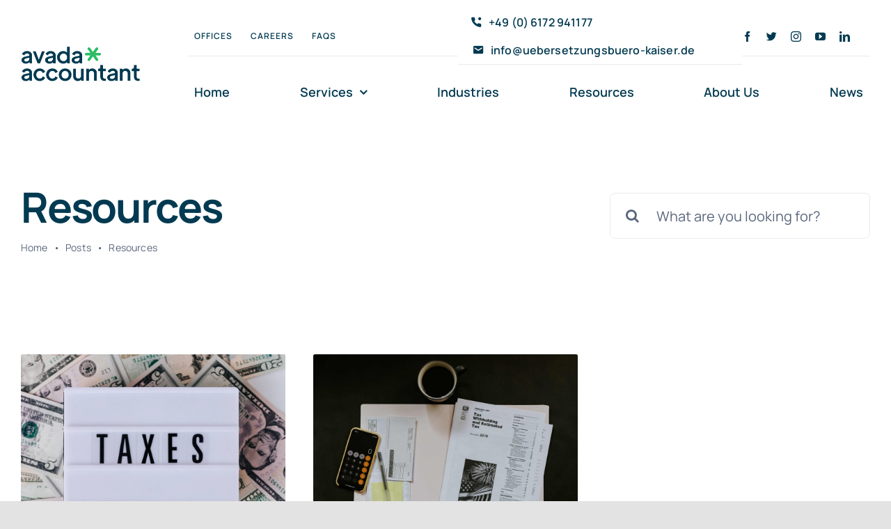

--- FILE ---
content_type: text/html; charset=UTF-8
request_url: https://uebersetzungsbuero-kaiser.de/category/resources/
body_size: 255804
content:
<!DOCTYPE html>
<html class="avada-html-layout-wide avada-html-header-position-top avada-html-is-archive avada-is-100-percent-template" lang="en-US" prefix="og: http://ogp.me/ns# fb: http://ogp.me/ns/fb#">
<head>
	<meta http-equiv="X-UA-Compatible" content="IE=edge" />
	<meta http-equiv="Content-Type" content="text/html; charset=utf-8"/>
	<meta name="viewport" content="width=device-width, initial-scale=1" />
	<title>Resources &#8211; Übersetzungsbüro Kaiser</title>
<meta name='robots' content='max-image-preview:large' />
<link rel="alternate" type="application/rss+xml" title="Übersetzungsbüro Kaiser &raquo; Feed" href="https://uebersetzungsbuero-kaiser.de/feed/" />
<link rel="alternate" type="application/rss+xml" title="Übersetzungsbüro Kaiser &raquo; Comments Feed" href="https://uebersetzungsbuero-kaiser.de/comments/feed/" />
					<link rel="shortcut icon" href="https://uebersetzungsbuero-kaiser.de/wp-content/uploads/2022/04/Favicon_32.png" type="image/x-icon" />
		
					<!-- Apple Touch Icon -->
			<link rel="apple-touch-icon" sizes="180x180" href="https://uebersetzungsbuero-kaiser.de/wp-content/uploads/2022/04/Favicon_180.png">
		
					<!-- Android Icon -->
			<link rel="icon" sizes="192x192" href="https://uebersetzungsbuero-kaiser.de/wp-content/uploads/2022/04/Favicon_120.png">
		
					<!-- MS Edge Icon -->
			<meta name="msapplication-TileImage" content="https://uebersetzungsbuero-kaiser.de/wp-content/uploads/2022/04/Favicon_152.png">
				<link rel="alternate" type="application/rss+xml" title="Übersetzungsbüro Kaiser &raquo; Resources Category Feed" href="https://uebersetzungsbuero-kaiser.de/category/resources/feed/" />
<style id='wp-img-auto-sizes-contain-inline-css' type='text/css'>
img:is([sizes=auto i],[sizes^="auto," i]){contain-intrinsic-size:3000px 1500px}
/*# sourceURL=wp-img-auto-sizes-contain-inline-css */
</style>
<style id='classic-theme-styles-inline-css' type='text/css'>
/*! This file is auto-generated */
.wp-block-button__link{color:#fff;background-color:#32373c;border-radius:9999px;box-shadow:none;text-decoration:none;padding:calc(.667em + 2px) calc(1.333em + 2px);font-size:1.125em}.wp-block-file__button{background:#32373c;color:#fff;text-decoration:none}
/*# sourceURL=/wp-includes/css/classic-themes.min.css */
</style>
<link rel='stylesheet' id='fusion-dynamic-css-css' href='https://uebersetzungsbuero-kaiser.de/wp-content/uploads/fusion-styles/2387c56710ec4ea27eca83b11d057184.min.css?ver=3.8' type='text/css' media='all' />
<link rel="https://api.w.org/" href="https://uebersetzungsbuero-kaiser.de/wp-json/" /><link rel="alternate" title="JSON" type="application/json" href="https://uebersetzungsbuero-kaiser.de/wp-json/wp/v2/categories/3" /><link rel="EditURI" type="application/rsd+xml" title="RSD" href="https://uebersetzungsbuero-kaiser.de/xmlrpc.php?rsd" />
<meta name="generator" content="WordPress 6.9" />
<link rel="preload" href="https://uebersetzungsbuero-kaiser.de/wp-content/themes/Avada/includes/lib/assets/fonts/icomoon/awb-icons.woff" as="font" type="font/woff" crossorigin><link rel="preload" href="//uebersetzungsbuero-kaiser.de/wp-content/themes/Avada/includes/lib/assets/fonts/fontawesome/webfonts/fa-brands-400.woff2" as="font" type="font/woff2" crossorigin><link rel="preload" href="//uebersetzungsbuero-kaiser.de/wp-content/themes/Avada/includes/lib/assets/fonts/fontawesome/webfonts/fa-regular-400.woff2" as="font" type="font/woff2" crossorigin><link rel="preload" href="//uebersetzungsbuero-kaiser.de/wp-content/themes/Avada/includes/lib/assets/fonts/fontawesome/webfonts/fa-solid-900.woff2" as="font" type="font/woff2" crossorigin><link rel="preload" href="https://uebersetzungsbuero-kaiser.de/wp-content/uploads/fusion-icons/Accountant-Pro-v2.0/fonts/Accountant-Pro.ttf?ym7fev" as="font" type="font/ttf" crossorigin><link rel="preload" href="https://uebersetzungsbuero-kaiser.de/wp-content/uploads/fusion-gfonts/xn7gYHE41ni1AdIRggexSg.woff2" as="font" type="font/woff2" crossorigin><link rel="preload" href="https://uebersetzungsbuero-kaiser.de/wp-content/uploads/fusion-gfonts/xn7gYHE41ni1AdIRggexSg.woff2" as="font" type="font/woff2" crossorigin><style type="text/css" id="css-fb-visibility">@media screen and (max-width: 640px){.fusion-no-small-visibility{display:none !important;}body .sm-text-align-center{text-align:center !important;}body .sm-text-align-left{text-align:left !important;}body .sm-text-align-right{text-align:right !important;}body .sm-flex-align-center{justify-content:center !important;}body .sm-flex-align-flex-start{justify-content:flex-start !important;}body .sm-flex-align-flex-end{justify-content:flex-end !important;}body .sm-mx-auto{margin-left:auto !important;margin-right:auto !important;}body .sm-ml-auto{margin-left:auto !important;}body .sm-mr-auto{margin-right:auto !important;}body .fusion-absolute-position-small{position:absolute;top:auto;width:100%;}.awb-sticky.awb-sticky-small{ position: sticky }}@media screen and (min-width: 641px) and (max-width: 1200px){.fusion-no-medium-visibility{display:none !important;}body .md-text-align-center{text-align:center !important;}body .md-text-align-left{text-align:left !important;}body .md-text-align-right{text-align:right !important;}body .md-flex-align-center{justify-content:center !important;}body .md-flex-align-flex-start{justify-content:flex-start !important;}body .md-flex-align-flex-end{justify-content:flex-end !important;}body .md-mx-auto{margin-left:auto !important;margin-right:auto !important;}body .md-ml-auto{margin-left:auto !important;}body .md-mr-auto{margin-right:auto !important;}body .fusion-absolute-position-medium{position:absolute;top:auto;width:100%;}.awb-sticky.awb-sticky-medium{ position: sticky }}@media screen and (min-width: 1201px){.fusion-no-large-visibility{display:none !important;}body .lg-text-align-center{text-align:center !important;}body .lg-text-align-left{text-align:left !important;}body .lg-text-align-right{text-align:right !important;}body .lg-flex-align-center{justify-content:center !important;}body .lg-flex-align-flex-start{justify-content:flex-start !important;}body .lg-flex-align-flex-end{justify-content:flex-end !important;}body .lg-mx-auto{margin-left:auto !important;margin-right:auto !important;}body .lg-ml-auto{margin-left:auto !important;}body .lg-mr-auto{margin-right:auto !important;}body .fusion-absolute-position-large{position:absolute;top:auto;width:100%;}.awb-sticky.awb-sticky-large{ position: sticky }}</style><style type="text/css">.recentcomments a{display:inline !important;padding:0 !important;margin:0 !important;}</style><link rel="icon" href="https://uebersetzungsbuero-kaiser.de/wp-content/uploads/2022/04/cropped-Favicon_512-32x32.png" sizes="32x32" />
<link rel="icon" href="https://uebersetzungsbuero-kaiser.de/wp-content/uploads/2022/04/cropped-Favicon_512-192x192.png" sizes="192x192" />
<link rel="apple-touch-icon" href="https://uebersetzungsbuero-kaiser.de/wp-content/uploads/2022/04/cropped-Favicon_512-180x180.png" />
<meta name="msapplication-TileImage" content="https://uebersetzungsbuero-kaiser.de/wp-content/uploads/2022/04/cropped-Favicon_512-270x270.png" />
		<script type="text/javascript">
			var doc = document.documentElement;
			doc.setAttribute( 'data-useragent', navigator.userAgent );
		</script>
		
	<style id='global-styles-inline-css' type='text/css'>
:root{--wp--preset--aspect-ratio--square: 1;--wp--preset--aspect-ratio--4-3: 4/3;--wp--preset--aspect-ratio--3-4: 3/4;--wp--preset--aspect-ratio--3-2: 3/2;--wp--preset--aspect-ratio--2-3: 2/3;--wp--preset--aspect-ratio--16-9: 16/9;--wp--preset--aspect-ratio--9-16: 9/16;--wp--preset--color--black: #000000;--wp--preset--color--cyan-bluish-gray: #abb8c3;--wp--preset--color--white: #ffffff;--wp--preset--color--pale-pink: #f78da7;--wp--preset--color--vivid-red: #cf2e2e;--wp--preset--color--luminous-vivid-orange: #ff6900;--wp--preset--color--luminous-vivid-amber: #fcb900;--wp--preset--color--light-green-cyan: #7bdcb5;--wp--preset--color--vivid-green-cyan: #00d084;--wp--preset--color--pale-cyan-blue: #8ed1fc;--wp--preset--color--vivid-cyan-blue: #0693e3;--wp--preset--color--vivid-purple: #9b51e0;--wp--preset--gradient--vivid-cyan-blue-to-vivid-purple: linear-gradient(135deg,rgb(6,147,227) 0%,rgb(155,81,224) 100%);--wp--preset--gradient--light-green-cyan-to-vivid-green-cyan: linear-gradient(135deg,rgb(122,220,180) 0%,rgb(0,208,130) 100%);--wp--preset--gradient--luminous-vivid-amber-to-luminous-vivid-orange: linear-gradient(135deg,rgb(252,185,0) 0%,rgb(255,105,0) 100%);--wp--preset--gradient--luminous-vivid-orange-to-vivid-red: linear-gradient(135deg,rgb(255,105,0) 0%,rgb(207,46,46) 100%);--wp--preset--gradient--very-light-gray-to-cyan-bluish-gray: linear-gradient(135deg,rgb(238,238,238) 0%,rgb(169,184,195) 100%);--wp--preset--gradient--cool-to-warm-spectrum: linear-gradient(135deg,rgb(74,234,220) 0%,rgb(151,120,209) 20%,rgb(207,42,186) 40%,rgb(238,44,130) 60%,rgb(251,105,98) 80%,rgb(254,248,76) 100%);--wp--preset--gradient--blush-light-purple: linear-gradient(135deg,rgb(255,206,236) 0%,rgb(152,150,240) 100%);--wp--preset--gradient--blush-bordeaux: linear-gradient(135deg,rgb(254,205,165) 0%,rgb(254,45,45) 50%,rgb(107,0,62) 100%);--wp--preset--gradient--luminous-dusk: linear-gradient(135deg,rgb(255,203,112) 0%,rgb(199,81,192) 50%,rgb(65,88,208) 100%);--wp--preset--gradient--pale-ocean: linear-gradient(135deg,rgb(255,245,203) 0%,rgb(182,227,212) 50%,rgb(51,167,181) 100%);--wp--preset--gradient--electric-grass: linear-gradient(135deg,rgb(202,248,128) 0%,rgb(113,206,126) 100%);--wp--preset--gradient--midnight: linear-gradient(135deg,rgb(2,3,129) 0%,rgb(40,116,252) 100%);--wp--preset--font-size--small: 15px;--wp--preset--font-size--medium: 20px;--wp--preset--font-size--large: 30px;--wp--preset--font-size--x-large: 42px;--wp--preset--font-size--normal: 20px;--wp--preset--font-size--xlarge: 40px;--wp--preset--font-size--huge: 60px;--wp--preset--spacing--20: 0.44rem;--wp--preset--spacing--30: 0.67rem;--wp--preset--spacing--40: 1rem;--wp--preset--spacing--50: 1.5rem;--wp--preset--spacing--60: 2.25rem;--wp--preset--spacing--70: 3.38rem;--wp--preset--spacing--80: 5.06rem;--wp--preset--shadow--natural: 6px 6px 9px rgba(0, 0, 0, 0.2);--wp--preset--shadow--deep: 12px 12px 50px rgba(0, 0, 0, 0.4);--wp--preset--shadow--sharp: 6px 6px 0px rgba(0, 0, 0, 0.2);--wp--preset--shadow--outlined: 6px 6px 0px -3px rgb(255, 255, 255), 6px 6px rgb(0, 0, 0);--wp--preset--shadow--crisp: 6px 6px 0px rgb(0, 0, 0);}:where(.is-layout-flex){gap: 0.5em;}:where(.is-layout-grid){gap: 0.5em;}body .is-layout-flex{display: flex;}.is-layout-flex{flex-wrap: wrap;align-items: center;}.is-layout-flex > :is(*, div){margin: 0;}body .is-layout-grid{display: grid;}.is-layout-grid > :is(*, div){margin: 0;}:where(.wp-block-columns.is-layout-flex){gap: 2em;}:where(.wp-block-columns.is-layout-grid){gap: 2em;}:where(.wp-block-post-template.is-layout-flex){gap: 1.25em;}:where(.wp-block-post-template.is-layout-grid){gap: 1.25em;}.has-black-color{color: var(--wp--preset--color--black) !important;}.has-cyan-bluish-gray-color{color: var(--wp--preset--color--cyan-bluish-gray) !important;}.has-white-color{color: var(--wp--preset--color--white) !important;}.has-pale-pink-color{color: var(--wp--preset--color--pale-pink) !important;}.has-vivid-red-color{color: var(--wp--preset--color--vivid-red) !important;}.has-luminous-vivid-orange-color{color: var(--wp--preset--color--luminous-vivid-orange) !important;}.has-luminous-vivid-amber-color{color: var(--wp--preset--color--luminous-vivid-amber) !important;}.has-light-green-cyan-color{color: var(--wp--preset--color--light-green-cyan) !important;}.has-vivid-green-cyan-color{color: var(--wp--preset--color--vivid-green-cyan) !important;}.has-pale-cyan-blue-color{color: var(--wp--preset--color--pale-cyan-blue) !important;}.has-vivid-cyan-blue-color{color: var(--wp--preset--color--vivid-cyan-blue) !important;}.has-vivid-purple-color{color: var(--wp--preset--color--vivid-purple) !important;}.has-black-background-color{background-color: var(--wp--preset--color--black) !important;}.has-cyan-bluish-gray-background-color{background-color: var(--wp--preset--color--cyan-bluish-gray) !important;}.has-white-background-color{background-color: var(--wp--preset--color--white) !important;}.has-pale-pink-background-color{background-color: var(--wp--preset--color--pale-pink) !important;}.has-vivid-red-background-color{background-color: var(--wp--preset--color--vivid-red) !important;}.has-luminous-vivid-orange-background-color{background-color: var(--wp--preset--color--luminous-vivid-orange) !important;}.has-luminous-vivid-amber-background-color{background-color: var(--wp--preset--color--luminous-vivid-amber) !important;}.has-light-green-cyan-background-color{background-color: var(--wp--preset--color--light-green-cyan) !important;}.has-vivid-green-cyan-background-color{background-color: var(--wp--preset--color--vivid-green-cyan) !important;}.has-pale-cyan-blue-background-color{background-color: var(--wp--preset--color--pale-cyan-blue) !important;}.has-vivid-cyan-blue-background-color{background-color: var(--wp--preset--color--vivid-cyan-blue) !important;}.has-vivid-purple-background-color{background-color: var(--wp--preset--color--vivid-purple) !important;}.has-black-border-color{border-color: var(--wp--preset--color--black) !important;}.has-cyan-bluish-gray-border-color{border-color: var(--wp--preset--color--cyan-bluish-gray) !important;}.has-white-border-color{border-color: var(--wp--preset--color--white) !important;}.has-pale-pink-border-color{border-color: var(--wp--preset--color--pale-pink) !important;}.has-vivid-red-border-color{border-color: var(--wp--preset--color--vivid-red) !important;}.has-luminous-vivid-orange-border-color{border-color: var(--wp--preset--color--luminous-vivid-orange) !important;}.has-luminous-vivid-amber-border-color{border-color: var(--wp--preset--color--luminous-vivid-amber) !important;}.has-light-green-cyan-border-color{border-color: var(--wp--preset--color--light-green-cyan) !important;}.has-vivid-green-cyan-border-color{border-color: var(--wp--preset--color--vivid-green-cyan) !important;}.has-pale-cyan-blue-border-color{border-color: var(--wp--preset--color--pale-cyan-blue) !important;}.has-vivid-cyan-blue-border-color{border-color: var(--wp--preset--color--vivid-cyan-blue) !important;}.has-vivid-purple-border-color{border-color: var(--wp--preset--color--vivid-purple) !important;}.has-vivid-cyan-blue-to-vivid-purple-gradient-background{background: var(--wp--preset--gradient--vivid-cyan-blue-to-vivid-purple) !important;}.has-light-green-cyan-to-vivid-green-cyan-gradient-background{background: var(--wp--preset--gradient--light-green-cyan-to-vivid-green-cyan) !important;}.has-luminous-vivid-amber-to-luminous-vivid-orange-gradient-background{background: var(--wp--preset--gradient--luminous-vivid-amber-to-luminous-vivid-orange) !important;}.has-luminous-vivid-orange-to-vivid-red-gradient-background{background: var(--wp--preset--gradient--luminous-vivid-orange-to-vivid-red) !important;}.has-very-light-gray-to-cyan-bluish-gray-gradient-background{background: var(--wp--preset--gradient--very-light-gray-to-cyan-bluish-gray) !important;}.has-cool-to-warm-spectrum-gradient-background{background: var(--wp--preset--gradient--cool-to-warm-spectrum) !important;}.has-blush-light-purple-gradient-background{background: var(--wp--preset--gradient--blush-light-purple) !important;}.has-blush-bordeaux-gradient-background{background: var(--wp--preset--gradient--blush-bordeaux) !important;}.has-luminous-dusk-gradient-background{background: var(--wp--preset--gradient--luminous-dusk) !important;}.has-pale-ocean-gradient-background{background: var(--wp--preset--gradient--pale-ocean) !important;}.has-electric-grass-gradient-background{background: var(--wp--preset--gradient--electric-grass) !important;}.has-midnight-gradient-background{background: var(--wp--preset--gradient--midnight) !important;}.has-small-font-size{font-size: var(--wp--preset--font-size--small) !important;}.has-medium-font-size{font-size: var(--wp--preset--font-size--medium) !important;}.has-large-font-size{font-size: var(--wp--preset--font-size--large) !important;}.has-x-large-font-size{font-size: var(--wp--preset--font-size--x-large) !important;}
/*# sourceURL=global-styles-inline-css */
</style>
</head>

<body class="archive category category-resources category-3 wp-theme-Avada fusion-image-hovers fusion-pagination-sizing fusion-button_type-flat fusion-button_span-no fusion-button_gradient-linear avada-image-rollover-circle-no avada-image-rollover-yes avada-image-rollover-direction-fade fusion-body ltr fusion-sticky-header no-tablet-sticky-header no-mobile-sticky-header no-mobile-slidingbar no-desktop-totop no-mobile-totop fusion-disable-outline fusion-sub-menu-fade mobile-logo-pos-left layout-wide-mode avada-has-boxed-modal-shadow- layout-scroll-offset-full avada-has-zero-margin-offset-top fusion-top-header menu-text-align-center mobile-menu-design-classic fusion-show-pagination-text fusion-header-layout-v3 avada-responsive avada-footer-fx-none avada-menu-highlight-style-textcolor fusion-search-form-clean fusion-main-menu-search-overlay fusion-avatar-circle avada-blog-layout-large avada-blog-archive-layout-large avada-header-shadow-no avada-menu-icon-position-left avada-has-megamenu-shadow avada-has-mobile-menu-search avada-has-main-nav-search-icon avada-has-breadcrumb-mobile-hidden avada-has-titlebar-bar_and_content avada-header-border-color-full-transparent avada-has-transparent-timeline_color avada-has-pagination-width_height avada-flyout-menu-direction-fade avada-ec-views-v1" data-awb-post-id="1003">
		<a class="skip-link screen-reader-text" href="#content">Skip to content</a>

	<div id="boxed-wrapper">
		<div class="fusion-sides-frame"></div>
		<div id="wrapper" class="fusion-wrapper">
			<div id="home" style="position:relative;top:-1px;"></div>
							<div class="fusion-tb-header"><div class="fusion-fullwidth fullwidth-box fusion-builder-row-1 fusion-flex-container nonhundred-percent-fullwidth non-hundred-percent-height-scrolling fusion-no-small-visibility fusion-no-medium-visibility fusion-sticky-container" style="background-color: var(--awb-color1);background-position: center center;background-repeat: no-repeat;border-width: 0px 0px 0px 0px;border-color:var(--awb-color3);border-style:solid;" data-transition-offset="60" data-scroll-offset="640" data-sticky-large-visibility="1" ><div class="fusion-builder-row fusion-row fusion-flex-align-items-center fusion-flex-justify-content-space-between" style="max-width:1310.4px;margin-left: calc(-4% / 2 );margin-right: calc(-4% / 2 );"><div class="fusion-layout-column fusion_builder_column fusion-builder-column-0 fusion_builder_column_1_5 1_5 fusion-flex-column fusion-flex-align-self-stretch"><div class="fusion-column-wrapper fusion-flex-justify-content-center fusion-content-layout-column" style="background-position:left top;background-repeat:no-repeat;-webkit-background-size:cover;-moz-background-size:cover;-o-background-size:cover;background-size:cover;padding: 0px 0px 0px 0px;"><div ><span class=" fusion-imageframe imageframe-none imageframe-1 hover-type-none" style="max-width:172px;"><a class="fusion-no-lightbox" href="https://uebersetzungsbuero-kaiser.de/" target="_self" aria-label="avada-accountant-logo-@2x"><img decoding="async" width="342" height="102" alt="Avada Accountant Logo Retina" src="data:image/svg+xml,%3Csvg%20xmlns%3D%27http%3A%2F%2Fwww.w3.org%2F2000%2Fsvg%27%20width%3D%27342%27%20height%3D%27102%27%20viewBox%3D%270%200%20342%20102%27%3E%3Crect%20width%3D%27342%27%20height%3D%27102%27%20fill-opacity%3D%220%22%2F%3E%3C%2Fsvg%3E" data-orig-src="https://uebersetzungsbuero-kaiser.de/wp-content/uploads/2020/08/avada-accountant-logo-@2x.png" class="lazyload img-responsive wp-image-72"/></a></span><style>.fusion-sticky-container.fusion-sticky-transition .imageframe-1{ max-width:142px !important; }</style></div></div><style type="text/css">.fusion-body .fusion-builder-column-0{width:20% !important;margin-top : 12px;margin-bottom : 12px;}.fusion-builder-column-0 > .fusion-column-wrapper {padding-top : 0px !important;padding-right : 0px !important;margin-right : 9.6%;padding-bottom : 0px !important;padding-left : 0px !important;margin-left : 9.6%;}@media only screen and (max-width:1200px) {.fusion-body .fusion-builder-column-0{width:25% !important;order : 0;}.fusion-builder-column-0 > .fusion-column-wrapper {margin-right : 7.68%;margin-left : 7.68%;}}@media only screen and (max-width:640px) {.fusion-body .fusion-builder-column-0{width:100% !important;order : 0;}.fusion-builder-column-0 > .fusion-column-wrapper {margin-right : 1.92%;margin-left : 1.92%;}}</style></div><div class="fusion-layout-column fusion_builder_column fusion-builder-column-1 fusion_builder_column_4_5 4_5 fusion-flex-column"><div class="fusion-column-wrapper fusion-flex-justify-content-center fusion-content-layout-column" style="background-position:left top;background-repeat:no-repeat;-webkit-background-size:cover;-moz-background-size:cover;-o-background-size:cover;background-size:cover;padding: 0px 0px 0px 0px;"><div class="fusion-builder-row fusion-builder-row-inner fusion-row fusion-flex-align-items-center fusion-flex-justify-content-space-between" style="width:104% !important;max-width:104% !important;margin-left: calc(-4% / 2 );margin-right: calc(-4% / 2 );"><div class="fusion-layout-column fusion_builder_column_inner fusion-builder-nested-column-0 fusion_builder_column_inner_2_5 2_5 fusion-flex-column fusion-display-normal-only"><div class="fusion-column-wrapper fusion-flex-justify-content-center fusion-content-layout-column" style="background-position:left top;background-repeat:no-repeat;-webkit-background-size:cover;-moz-background-size:cover;-o-background-size:cover;background-size:cover;border-width: 0 0 1px 0;border-color:hsla(var(--awb-custom1-h),var(--awb-custom1-s),var(--awb-custom1-l),calc( var(--awb-custom1-a) - 90% ));border-style:solid;padding: 0px 0px 0px 0px;"><nav class="fusion-menu-element-wrapper direction-row mode-dropdown expand-method-hover submenu-mode-dropdown mobile-mode-collapse-to-button mobile-size-column-absolute icons-position-left dropdown-carets-yes has-active-border-bottom-no has-active-border-left-no has-active-border-right-no mobile-trigger-fullwidth-off mobile-indent-on mobile-justify-center main-justify-left loading mega-menu-loading expand-right submenu-transition-slide_up" aria-label="Menu" data-breakpoint="640" data-count="0" data-transition-type="fade" data-transition-time="300" id="menu-spacing"><button type="button" class="avada-menu-mobile-menu-trigger no-text" onClick="fusionNavClickExpandBtn(this);" aria-expanded="false" aria-controls="menu-accountant-top-menu"><span class="inner"><span class="collapsed-nav-text"><span class="screen-reader-text">Toggle Navigation</span></span><span class="collapsed-nav-icon"><span class="collapsed-nav-icon-open icon-accountant-menu"></span><span class="collapsed-nav-icon-close icon-accountant-cancel"></span></span></span></button><style>.fusion-body .fusion-menu-element-wrapper[data-count="0"],.fusion-body .fusion-menu-element-wrapper[data-count="0"] .fusion-menu-element-list .menu-item > a{font-size:12px;}.fusion-body .fusion-menu-element-wrapper[data-count="0"] .fusion-menu-element-list{align-items:center;font-family:var(--awb-typography3-font-family);font-weight:var(--awb-typography3-font-weight);font-style:var(--awb-typography3-font-style);min-height:56px;}.fusion-body .fusion-menu-element-wrapper[data-count="0"] > .avada-menu-mobile-menu-trigger{font-family:var(--awb-typography3-font-family);font-weight:var(--awb-typography3-font-weight);font-style:var(--awb-typography3-font-style);background-color:var(--awb-custom1);color:var(--awb-color1);font-size:16px;}.fusion-body .fusion-menu-element-wrapper[data-count="0"] .fusion-menu-element-list > li{margin-left:calc(6px / 2);margin-right:calc(6px / 2);}.fusion-body .fusion-menu-element-wrapper[data-count="0"] .fusion-menu-element-list > li:not(.fusion-menu-item-button) > .background-default{border-radius:6px 6px 6px 6px;border-color:var(--awb-color7);}.fusion-body .fusion-menu-element-wrapper[data-count="0"] .fusion-menu-element-list > li:not(.fusion-menu-item-button),.fusion-body .fusion-menu-element-wrapper[data-count="0"] .fusion-menu-element-list > li:not(.fusion-menu-item-button) > .background-active{border-radius:6px 6px 6px 6px;}.fusion-body .fusion-menu-element-wrapper[data-count="0"] .fusion-menu-element-list > li:not(.fusion-menu-item-button) > a{padding-top:calc(6px + 0px);padding-right:calc(10px + 0px);padding-bottom:calc(6px + 0px);padding-left:calc(10px + 0px);}.fusion-body .fusion-menu-element-wrapper[data-count="0"] .fusion-menu-element-list > li:not(.fusion-menu-item-button) .fusion-widget-cart > a{padding-top:calc(6px + 0px);padding-right:calc(10px + 0px);}.fusion-body .fusion-menu-element-wrapper[data-count="0"] .fusion-menu-element-list > li:not(.fusion-menu-item-button):focus-within > a{padding-top:calc(6px + 0px);}.fusion-body .fusion-menu-element-wrapper[data-count="0"] .fusion-menu-element-list > li:not(.fusion-menu-item-button) > .fusion-open-nav-submenu,.fusion-body .fusion-menu-element-wrapper[data-count="0"] .fusion-menu-element-list > li:not(.fusion-menu-item-button):hover > a,.fusion-body .fusion-menu-element-wrapper[data-count="0"] .fusion-menu-element-list > li:not(.fusion-menu-item-button).hover > a,.fusion-body .fusion-menu-element-wrapper[data-count="0"] .fusion-menu-element-list > li:not(.fusion-menu-item-button):focus > a,.fusion-body .fusion-menu-element-wrapper[data-count="0"] .fusion-menu-element-list > li:not(.fusion-menu-item-button):active > a,.fusion-body .fusion-menu-element-wrapper[data-count="0"] .fusion-menu-element-list > li:not(.fusion-menu-item-button).current-menu-item > a{padding-top:calc(6px + 0px);}.fusion-body .fusion-menu-element-wrapper[data-count="0"] .fusion-menu-element-list > li:not(.fusion-menu-item-button).current-menu-ancestor > a{padding-top:calc(6px + 0px);}.fusion-body .fusion-menu-element-wrapper[data-count="0"] .fusion-menu-element-list > li:not(.fusion-menu-item-button).current-menu-parent > a{padding-top:calc(6px + 0px);}.fusion-body .fusion-menu-element-wrapper[data-count="0"] .fusion-menu-element-list > li:not(.fusion-menu-item-button).expanded > a{padding-top:calc(6px + 0px);}.fusion-body .fusion-menu-element-wrapper[data-count="0"] .fusion-menu-element-list > li:not(.fusion-menu-item-button):hover > .fusion-open-nav-submenu{padding-top:calc(6px + 0px);}.fusion-body .fusion-menu-element-wrapper[data-count="0"] .fusion-menu-element-list > li:not(.fusion-menu-item-button).hover > .fusion-open-nav-submenu{padding-top:calc(6px + 0px);}.fusion-body .fusion-menu-element-wrapper[data-count="0"] .fusion-menu-element-list > li:not(.fusion-menu-item-button):focus > .fusion-open-nav-submenu{padding-top:calc(6px + 0px);}.fusion-body .fusion-menu-element-wrapper[data-count="0"] .fusion-menu-element-list > li:not(.fusion-menu-item-button):active > .fusion-open-nav-submenu{padding-top:calc(6px + 0px);}.fusion-body .fusion-menu-element-wrapper[data-count="0"] .fusion-menu-element-list > li:not(.fusion-menu-item-button):focus-within > .fusion-open-nav-submenu{padding-top:calc(6px + 0px);}.fusion-body .fusion-menu-element-wrapper[data-count="0"] .fusion-menu-element-list > li:not(.fusion-menu-item-button).current-menu-item > .fusion-open-nav-submenu{padding-top:calc(6px + 0px);}.fusion-body .fusion-menu-element-wrapper[data-count="0"] .fusion-menu-element-list > li:not(.fusion-menu-item-button).current-menu-ancestor > .fusion-open-nav-submenu{padding-top:calc(6px + 0px);}.fusion-body .fusion-menu-element-wrapper[data-count="0"] .fusion-menu-element-list > li:not(.fusion-menu-item-button).current-menu-parent > .fusion-open-nav-submenu{padding-top:calc(6px + 0px);}.fusion-body .fusion-menu-element-wrapper[data-count="0"] .fusion-menu-element-list > li:not(.fusion-menu-item-button).expanded > .fusion-open-nav-submenu{padding-top:calc(6px + 0px);}.fusion-body .fusion-menu-element-wrapper[data-count="0"] .fusion-menu-element-list > li:not(.fusion-menu-item-button):not(.menu-item-has-children):focus-within > a{padding-right:calc(10px + 0px);padding-bottom:calc(6px + 0px);padding-left:calc(10px + 0px);}.fusion-body .fusion-menu-element-wrapper[data-count="0"] .fusion-menu-element-list > li:not(.fusion-menu-item-button):not(.menu-item-has-children):hover > a,.fusion-body .fusion-menu-element-wrapper[data-count="0"] .fusion-menu-element-list > li:not(.fusion-menu-item-button):not(.menu-item-has-children).hover > a,.fusion-body .fusion-menu-element-wrapper[data-count="0"] .fusion-menu-element-list > li:not(.fusion-menu-item-button):not(.menu-item-has-children):focus > a,.fusion-body .fusion-menu-element-wrapper[data-count="0"] .fusion-menu-element-list > li:not(.fusion-menu-item-button):not(.menu-item-has-children):active > a,.fusion-body .fusion-menu-element-wrapper[data-count="0"] .fusion-menu-element-list > li:not(.fusion-menu-item-button):not(.menu-item-has-children).current-menu-item > a{padding-right:calc(10px + 0px);padding-bottom:calc(6px + 0px);padding-left:calc(10px + 0px);}.fusion-body .fusion-menu-element-wrapper[data-count="0"] .fusion-menu-element-list > li:not(.fusion-menu-item-button):not(.menu-item-has-children).current-menu-ancestor > a{padding-right:calc(10px + 0px);padding-bottom:calc(6px + 0px);padding-left:calc(10px + 0px);}.fusion-body .fusion-menu-element-wrapper[data-count="0"] .fusion-menu-element-list > li:not(.fusion-menu-item-button):not(.menu-item-has-children).current-menu-parent > a{padding-right:calc(10px + 0px);padding-bottom:calc(6px + 0px);padding-left:calc(10px + 0px);}.fusion-body .fusion-menu-element-wrapper[data-count="0"] .fusion-menu-element-list > li:not(.fusion-menu-item-button):not(.menu-item-has-children).expanded > a{padding-right:calc(10px + 0px);padding-bottom:calc(6px + 0px);padding-left:calc(10px + 0px);}.fusion-body .fusion-menu-element-wrapper[data-count="0"] .fusion-menu-form-inline{padding-top:6px;}.fusion-body .fusion-menu-element-wrapper[data-count="0"] .custom-menu-search-overlay ~ .fusion-overlay-search{padding-top:6px;color:var(--awb-custom1) !important;}.fusion-body .fusion-menu-element-wrapper[data-count="0"]:not(.collapse-enabled) .fusion-menu-element-list .custom-menu-search-overlay .fusion-overlay-search,.fusion-body .fusion-menu-element-wrapper[data-count="0"]:not(.collapse-enabled) .fusion-menu-element-list .fusion-menu-form-inline{padding-top:6px;padding-bottom:6px;padding-right:10px;padding-left:10px;}.fusion-body .fusion-menu-element-wrapper[data-count="0"]:not(.collapse-enabled) .fusion-menu-element-list > li:not(.fusion-menu-item-button) > .fusion-open-nav-submenu{padding-bottom:6px;color:var(--awb-custom1) !important;}.fusion-body .fusion-menu-element-wrapper[data-count="0"]:not(.collapse-enabled) .fusion-menu-form-inline,.fusion-body .fusion-menu-element-wrapper[data-count="0"]:not(.collapse-enabled) .custom-menu-search-overlay ~ .fusion-overlay-search{padding-bottom:6px;padding-right:10px;padding-left:10px;}.fusion-body .fusion-menu-element-wrapper[data-count="0"] .custom-menu-search-dropdown .fusion-main-menu-icon{padding-right:10px !important;padding-left:10px !important;color:var(--awb-custom1) !important;}.fusion-body .fusion-menu-element-wrapper[data-count="0"] .fusion-overlay-search .fusion-close-search:before,.fusion-body .fusion-menu-element-wrapper[data-count="0"] .fusion-overlay-search .fusion-close-search:after{background:var(--awb-custom1);}.fusion-body .fusion-menu-element-wrapper[data-count="0"]:not(.collapse-enabled) .fusion-menu-element-list > li:not(.fusion-menu-item-button) > .background-active{background:hsla(var(--awb-color7-h),var(--awb-color7-s),var(--awb-color7-l),calc( var(--awb-color7-a) - 92% ));}.fusion-body .fusion-menu-element-wrapper[data-count="0"]:not(.collapse-enabled).expand-method-click.dropdown-arrows-parent.direction-row > ul > li.menu-item-has-children.expanded:after,.fusion-body .fusion-menu-element-wrapper[data-count="0"]:not(.collapse-enabled).expand-method-hover.dropdown-arrows-parent.direction-row > ul > li.menu-item-has-children:hover:after,.fusion-body .fusion-menu-element-wrapper[data-count="0"]:not(.collapse-enabled).expand-method-hover.dropdown-arrows-parent.direction-row > ul > li.menu-item-has-children.hover:after,.fusion-body .fusion-menu-element-wrapper[data-count="0"]:not(.collapse-enabled).expand-method-hover.dropdown-arrows-parent.direction-row > ul > li.menu-item-has-children:focus:after,.fusion-body .fusion-menu-element-wrapper[data-count="0"]:not(.collapse-enabled).expand-method-hover.dropdown-arrows-parent.direction-row > ul > li.menu-item-has-children:active:after{border-top-color:hsla(var(--awb-color7-h),var(--awb-color7-s),var(--awb-color7-l),calc( var(--awb-color7-a) - 92% ));}.fusion-body .fusion-menu-element-wrapper[data-count="0"]:not(.collapse-enabled).expand-method-hover.dropdown-arrows-parent.direction-row > ul > li.menu-item-has-children:focus-within:after{border-top-color:hsla(var(--awb-color7-h),var(--awb-color7-s),var(--awb-color7-l),calc( var(--awb-color7-a) - 92% ));}.fusion-body .fusion-menu-element-wrapper[data-count="0"]:not(.collapse-enabled) .fusion-menu-element-list > li:not(.fusion-menu-item-button):not(.custom-menu-search-overlay):focus-within > a{color:var(--awb-custom1) !important;}.fusion-body .fusion-menu-element-wrapper[data-count="0"]:not(.collapse-enabled) .fusion-menu-element-list > li:not(.fusion-menu-item-button) > a,.fusion-body .fusion-menu-element-wrapper[data-count="0"]:not(.collapse-enabled) .fusion-menu-element-list > li:not(.fusion-menu-item-button):not(.custom-menu-search-overlay):hover > a,.fusion-body .fusion-menu-element-wrapper[data-count="0"]:not(.collapse-enabled) .fusion-menu-element-list > li:not(.fusion-menu-item-button).hover > a,.fusion-body .fusion-menu-element-wrapper[data-count="0"]:not(.collapse-enabled) .fusion-menu-element-list > li:not(.fusion-menu-item-button):not(.custom-menu-search-overlay):focus > a,.fusion-body .fusion-menu-element-wrapper[data-count="0"]:not(.collapse-enabled) .fusion-menu-element-list > li:not(.fusion-menu-item-button):not(.custom-menu-search-overlay):active > a,.fusion-body .fusion-menu-element-wrapper[data-count="0"]:not(.collapse-enabled) .fusion-menu-element-list > li:not(.fusion-menu-item-button).current-menu-item > a{color:var(--awb-custom1) !important;}.fusion-body .fusion-menu-element-wrapper[data-count="0"]:not(.collapse-enabled) .fusion-menu-element-list > li:not(.fusion-menu-item-button).current-menu-ancestor:not(.awb-flyout-top-level-no-link) > a{color:var(--awb-custom1) !important;}.fusion-body .fusion-menu-element-wrapper[data-count="0"]:not(.collapse-enabled) .fusion-menu-element-list > li:not(.fusion-menu-item-button).current-menu-parent:not(.awb-flyout-top-level-no-link) > a{color:var(--awb-custom1) !important;}.fusion-body .fusion-menu-element-wrapper[data-count="0"]:not(.collapse-enabled) .fusion-menu-element-list > li:not(.fusion-menu-item-button).expanded > a{color:var(--awb-custom1) !important;}.fusion-body .fusion-menu-element-wrapper[data-count="0"]:not(.collapse-enabled) .fusion-menu-element-list > li:not(.fusion-menu-item-button):hover > .fusion-open-nav-submenu{color:var(--awb-custom1) !important;}.fusion-body .fusion-menu-element-wrapper[data-count="0"]:not(.collapse-enabled) .fusion-menu-element-list > li:not(.fusion-menu-item-button).hover > .fusion-open-nav-submenu{color:var(--awb-custom1) !important;}.fusion-body .fusion-menu-element-wrapper[data-count="0"]:not(.collapse-enabled) .fusion-menu-element-list > li:not(.fusion-menu-item-button):focus > .fusion-open-nav-submenu{color:var(--awb-custom1) !important;}.fusion-body .fusion-menu-element-wrapper[data-count="0"]:not(.collapse-enabled) .fusion-menu-element-list > li:not(.fusion-menu-item-button):active > .fusion-open-nav-submenu{color:var(--awb-custom1) !important;}.fusion-body .fusion-menu-element-wrapper[data-count="0"]:not(.collapse-enabled) .fusion-menu-element-list > li:not(.fusion-menu-item-button):focus-within > .fusion-open-nav-submenu{color:var(--awb-custom1) !important;}.fusion-body .fusion-menu-element-wrapper[data-count="0"]:not(.collapse-enabled) .fusion-menu-element-list > li:not(.fusion-menu-item-button).current-menu-item > .fusion-open-nav-submenu{color:var(--awb-custom1) !important;}.fusion-body .fusion-menu-element-wrapper[data-count="0"]:not(.collapse-enabled) .fusion-menu-element-list > li:not(.fusion-menu-item-button).current-menu-ancestor > .fusion-open-nav-submenu{color:var(--awb-custom1) !important;}.fusion-body .fusion-menu-element-wrapper[data-count="0"]:not(.collapse-enabled) .fusion-menu-element-list > li:not(.fusion-menu-item-button).current-menu-parent > .fusion-open-nav-submenu{color:var(--awb-custom1) !important;}.fusion-body .fusion-menu-element-wrapper[data-count="0"]:not(.collapse-enabled) .fusion-menu-element-list > li:not(.fusion-menu-item-button).expanded > .fusion-open-nav-submenu{color:var(--awb-custom1) !important;}.fusion-body .fusion-menu-element-wrapper[data-count="0"].direction-row:not(.collapse-enabled):not(.submenu-mode-flyout) .fusion-menu-element-list > li > ul.sub-menu:not(.fusion-megamenu){margin-top:12px !important;}.fusion-body .fusion-menu-element-wrapper[data-count="0"].expand-method-hover.direction-row .fusion-menu-element-list > li:hover:before,.fusion-body .fusion-menu-element-wrapper[data-count="0"].expand-method-hover.direction-row .fusion-menu-element-list > li.hover:before,.fusion-body .fusion-menu-element-wrapper[data-count="0"].expand-method-hover.direction-row .fusion-menu-element-list > li:focus:before,.fusion-body .fusion-menu-element-wrapper[data-count="0"].expand-method-hover.direction-row .fusion-menu-element-list > li:active:before{bottom:calc(0px - 12px);height:12px;}.fusion-body .fusion-menu-element-wrapper[data-count="0"].expand-method-hover.direction-row .fusion-menu-element-list > li:focus-within:before{bottom:calc(0px - 12px);height:12px;}.fusion-body .fusion-menu-element-wrapper[data-count="0"].submenu-transition-slide_up:not(.collapse-enabled).expand-method-hover.direction-row .fusion-menu-element-list li::after{transform:translateY(12px);}.fusion-body .fusion-menu-element-wrapper[data-count="0"]:not(.collapse-enabled).submenu-transition-slide_up.direction-row.dropdown-arrows-parent > ul > li:after{top:calc(100% - 12px) !important;}.fusion-body .fusion-menu-element-wrapper[data-count="0"] .fusion-menu-element-list .sub-menu > li:first-child{border-top-right-radius:6px;}.fusion-body .fusion-menu-element-wrapper[data-count="0"] .fusion-menu-element-list .sub-menu,.fusion-body .fusion-menu-element-wrapper[data-count="0"] .custom-menu-search-dropdown .fusion-menu-searchform-dropdown .fusion-search-form-content{border-top-right-radius:6px;border-bottom-left-radius:6px;border-bottom-right-radius:6px;}.fusion-body .fusion-menu-element-wrapper[data-count="0"] .fusion-menu-element-list .sub-menu > li:last-child{border-bottom-left-radius:6px;border-bottom-right-radius:6px;}.fusion-body .fusion-menu-element-wrapper[data-count="0"] .fusion-menu-element-list .sub-menu > li,.fusion-body .fusion-menu-element-wrapper[data-count="0"] .fusion-menu-element-list .sub-menu li a{font-family:var(--awb-typography3-font-family);font-weight:var(--awb-typography3-font-weight);font-style:var(--awb-typography3-font-style);color:var(--awb-custom1);}.fusion-body .fusion-menu-element-wrapper[data-count="0"] .fusion-menu-element-list ul:not(.fusion-megamenu) > li:not(.fusion-menu-item-button) > a{color:var(--awb-custom1) !important;}.fusion-body .fusion-menu-element-wrapper[data-count="0"] .fusion-menu-element-list ul:not(.fusion-megamenu):not(.fusion-menu-searchform-dropdown) > li:not(.fusion-menu-item-button):focus-within{background-color:var(--awb-color1);}.fusion-body .fusion-menu-element-wrapper[data-count="0"] .fusion-menu-element-list ul:not(.fusion-megamenu):not(.fusion-menu-searchform-dropdown) > li:not(.fusion-menu-item-button):hover,.fusion-body .fusion-menu-element-wrapper[data-count="0"] .fusion-menu-element-list ul:not(.fusion-megamenu):not(.fusion-menu-searchform-dropdown) > li:not(.fusion-menu-item-button).hover,.fusion-body .fusion-menu-element-wrapper[data-count="0"] .fusion-menu-element-list ul:not(.fusion-megamenu):not(.fusion-menu-searchform-dropdown) > li:not(.fusion-menu-item-button):focus,.fusion-body .fusion-menu-element-wrapper[data-count="0"] .fusion-menu-element-list ul:not(.fusion-megamenu):not(.fusion-menu-searchform-dropdown) > li:not(.fusion-menu-item-button).expanded{background-color:var(--awb-color1);}.fusion-body .fusion-menu-element-wrapper[data-count="0"] .fusion-menu-element-list ul:not(.fusion-megamenu) > li.current-menu-item:not(.fusion-menu-item-button){background-color:var(--awb-color1);}.fusion-body .fusion-menu-element-wrapper[data-count="0"] .fusion-menu-element-list ul:not(.fusion-megamenu) > li.current-menu-parent:not(.fusion-menu-item-button){background-color:var(--awb-color1);}.fusion-body .fusion-menu-element-wrapper[data-count="0"] .fusion-menu-element-list ul:not(.fusion-megamenu) > li.current-menu-ancestor:not(.fusion-menu-item-button){background-color:var(--awb-color1);}.fusion-body .fusion-menu-element-wrapper[data-count="0"] .fusion-menu-element-list ul:not(.fusion-megamenu) > li.current_page_item:not(.fusion-menu-item-button){background-color:var(--awb-color1);}.fusion-body .fusion-menu-element-wrapper[data-count="0"] .fusion-menu-element-list ul:not(.fusion-megamenu) > li:focus-within > a{color:var(--awb-color7) !important;}.fusion-body .fusion-menu-element-wrapper[data-count="0"] .fusion-menu-element-list ul:not(.fusion-megamenu) > li:hover > a,.fusion-body .fusion-menu-element-wrapper[data-count="0"] .fusion-menu-element-list ul:not(.fusion-megamenu) > li.hover > a,.fusion-body .fusion-menu-element-wrapper[data-count="0"] .fusion-menu-element-list ul:not(.fusion-megamenu) > li:focus > a,.fusion-body .fusion-menu-element-wrapper[data-count="0"] .fusion-menu-element-list ul:not(.fusion-megamenu) > li:not(.fusion-menu-item-button):hover > a{color:var(--awb-color7) !important;}.fusion-body .fusion-menu-element-wrapper[data-count="0"] .fusion-menu-element-list ul:not(.fusion-megamenu) > li.hover:not(.fusion-menu-item-button) > a{color:var(--awb-color7) !important;}.fusion-body .fusion-menu-element-wrapper[data-count="0"] .fusion-menu-element-list ul:not(.fusion-megamenu) > li:not(.fusion-menu-item-button):focus > a{color:var(--awb-color7) !important;}.fusion-body .fusion-menu-element-wrapper[data-count="0"] .fusion-menu-element-list ul:not(.fusion-megamenu) > li:not(.fusion-menu-item-button):focus-within > a{color:var(--awb-color7) !important;}.fusion-body .fusion-menu-element-wrapper[data-count="0"] .fusion-menu-element-list ul:not(.fusion-megamenu) > li.expanded > a{color:var(--awb-color7) !important;}.fusion-body .fusion-menu-element-wrapper[data-count="0"] .fusion-menu-element-list ul:not(.fusion-megamenu) > li:not(.fusion-menu-item-button).current-menu-item > a{color:var(--awb-color7) !important;}.fusion-body .fusion-menu-element-wrapper[data-count="0"] .fusion-menu-element-list ul:not(.fusion-megamenu) > li:not(.fusion-menu-item-button).current-menu-ancestor > a{color:var(--awb-color7) !important;}.fusion-body .fusion-menu-element-wrapper[data-count="0"] .fusion-menu-element-list ul:not(.fusion-megamenu) > li:not(.fusion-menu-item-button).current-menu-parent > a{color:var(--awb-color7) !important;}.fusion-body .fusion-menu-element-wrapper[data-count="0"] .fusion-menu-element-list ul:not(.fusion-megamenu) > li:hover > a .fusion-button{color:var(--awb-color7) !important;}.fusion-body .fusion-menu-element-wrapper[data-count="0"] .fusion-menu-element-list ul:not(.fusion-megamenu) > li.hover > a .fusion-button{color:var(--awb-color7) !important;}.fusion-body .fusion-menu-element-wrapper[data-count="0"] .fusion-menu-element-list ul:not(.fusion-megamenu) > li:focus > a .fusion-button{color:var(--awb-color7) !important;}.fusion-body .fusion-menu-element-wrapper[data-count="0"] .fusion-menu-element-list ul:not(.fusion-megamenu) > li:focus-within > a .fusion-button{color:var(--awb-color7) !important;}.fusion-body .fusion-menu-element-wrapper[data-count="0"] .fusion-menu-element-list ul:not(.fusion-megamenu) > li.expanded > a .fusion-button{color:var(--awb-color7) !important;}.fusion-body .fusion-menu-element-wrapper[data-count="0"] .fusion-menu-element-list ul:not(.fusion-megamenu) > li.current-menu-item > a .fusion-button{color:var(--awb-color7) !important;}.fusion-body .fusion-menu-element-wrapper[data-count="0"] .fusion-menu-element-list ul:not(.fusion-megamenu) > li.current-menu-ancestor > a .fusion-button{color:var(--awb-color7) !important;}.fusion-body .fusion-menu-element-wrapper[data-count="0"] .fusion-menu-element-list ul:not(.fusion-megamenu) > li.current-menu-parent > a .fusion-button{color:var(--awb-color7) !important;}.fusion-body .fusion-menu-element-wrapper[data-count="0"] .fusion-menu-element-list ul:not(.fusion-megamenu) > li:hover > .fusion-open-nav-submenu{color:var(--awb-color7) !important;}.fusion-body .fusion-menu-element-wrapper[data-count="0"] .fusion-menu-element-list ul:not(.fusion-megamenu) > li.hover > .fusion-open-nav-submenu{color:var(--awb-color7) !important;}.fusion-body .fusion-menu-element-wrapper[data-count="0"] .fusion-menu-element-list ul:not(.fusion-megamenu) > li:focus > .fusion-open-nav-submenu{color:var(--awb-color7) !important;}.fusion-body .fusion-menu-element-wrapper[data-count="0"] .fusion-menu-element-list ul:not(.fusion-megamenu) > li:focus-within > .fusion-open-nav-submenu{color:var(--awb-color7) !important;}.fusion-body .fusion-menu-element-wrapper[data-count="0"] .fusion-menu-element-list ul:not(.fusion-megamenu) > li.expanded > .fusion-open-nav-submenu{color:var(--awb-color7) !important;}.fusion-body .fusion-menu-element-wrapper[data-count="0"] .fusion-menu-element-list ul:not(.fusion-megamenu) > li.current-menu-item > .fusion-open-nav-submenu{color:var(--awb-color7) !important;}.fusion-body .fusion-menu-element-wrapper[data-count="0"] .fusion-menu-element-list ul:not(.fusion-megamenu) > li.current-menu-ancestor > .fusion-open-nav-submenu{color:var(--awb-color7) !important;}.fusion-body .fusion-menu-element-wrapper[data-count="0"] .fusion-menu-element-list ul:not(.fusion-megamenu) > li.current-menu-parent > .fusion-open-nav-submenu{color:var(--awb-color7) !important;}.fusion-body .fusion-menu-element-wrapper[data-count="0"]:not(.collapse-enabled) .fusion-menu-element-list ul:not(.fusion-megamenu) > li{width:140px !important;border-bottom-color:rgba(226,226,226,0);}.fusion-body .fusion-menu-element-wrapper[data-count="0"].direction-row:not(.collapse-enabled) .sub-menu{min-width:0;}.fusion-body .fusion-menu-element-wrapper[data-count="0"].collapse-enabled{justify-content:flex-end;font-family:var(--awb-typography3-font-family);font-weight:var(--awb-typography3-font-weight);font-style:var(--awb-typography3-font-style);}.fusion-body .fusion-menu-element-wrapper[data-count="0"] .fusion-menu-element-list > li,.fusion-body .fusion-menu-element-wrapper[data-count="0"] .fusion-menu-element-list .fusion-megamenu-title,.fusion-body .fusion-menu-element-wrapper[data-count="0"] .fusion-menu-element-list ul{text-transform:uppercase;}.fusion-body .fusion-menu-element-wrapper[data-count="0"]:not(.collapse-enabled) .fusion-menu-element-list > li.menu-item > .fusion-megamenu-icon,.fusion-body .fusion-menu-element-wrapper[data-count="0"]:not(.collapse-enabled) .fusion-menu-element-list > li.menu-item > a > .fusion-megamenu-icon{color:var(--awb-custom1);}.fusion-body .fusion-menu-element-wrapper[data-count="0"] .custom-menu-search-overlay .fusion-menu-icon-search.trigger-overlay{color:var(--awb-custom1) !important;}.fusion-body .fusion-menu-element-wrapper[data-count="0"]:not(.collapse-enabled) .fusion-menu-element-list > li.menu-item:focus-within > a .fusion-megamenu-icon{color:#65bc7b;}.fusion-body .fusion-menu-element-wrapper[data-count="0"]:not(.collapse-enabled) .fusion-menu-element-list > li.menu-item:hover > a .fusion-megamenu-icon,.fusion-body .fusion-menu-element-wrapper[data-count="0"]:not(.collapse-enabled) .fusion-menu-element-list > li.menu-item.hover > a .fusion-megamenu-icon,.fusion-body .fusion-menu-element-wrapper[data-count="0"]:not(.collapse-enabled) .fusion-menu-element-list > li.menu-item:focus > a .fusion-megamenu-icon,.fusion-body .fusion-menu-element-wrapper[data-count="0"]:not(.collapse-enabled) .fusion-menu-element-list > li.menu-item:active > a .fusion-megamenu-icon,.fusion-body .fusion-menu-element-wrapper[data-count="0"]:not(.collapse-enabled) .fusion-menu-element-list > li.menu-item.current-menu-item > a .fusion-megamenu-icon{color:#65bc7b;}.fusion-body .fusion-menu-element-wrapper[data-count="0"]:not(.collapse-enabled) .fusion-menu-element-list > li.menu-item.current-menu-ancestor > a .fusion-megamenu-icon{color:#65bc7b;}.fusion-body .fusion-menu-element-wrapper[data-count="0"]:not(.collapse-enabled) .fusion-menu-element-list > li:not(.awb-flyout-top-level-no-link).menu-item.current-menu-parent > a .fusion-megamenu-icon{color:#65bc7b;}.fusion-body .fusion-menu-element-wrapper[data-count="0"]:not(.collapse-enabled) .fusion-menu-element-list > li.menu-item.expanded > a .fusion-megamenu-icon{color:#65bc7b;}.fusion-body .fusion-menu-element-wrapper[data-count="0"] .custom-menu-search-dropdown:hover .fusion-main-menu-icon,.fusion-body .fusion-menu-element-wrapper[data-count="0"] .custom-menu-search-overlay:hover .fusion-menu-icon-search.trigger-overlay,.fusion-body .fusion-menu-element-wrapper[data-count="0"] .custom-menu-search-overlay:hover ~ .fusion-overlay-search{color:#65bc7b !important;}.fusion-body .fusion-menu-element-wrapper[data-count="0"].collapse-enabled ul li > a{color:var(--awb-custom1) !important;min-height:60px;font-family:var(--awb-typography3-font-family);font-weight:var(--awb-typography3-font-weight);font-style:var(--awb-typography3-font-style);}.fusion-body .fusion-menu-element-wrapper[data-count="0"].collapse-enabled ul li > a .fusion-button{color:var(--awb-custom1) !important;font-family:var(--awb-typography3-font-family);font-weight:var(--awb-typography3-font-weight);font-style:var(--awb-typography3-font-style);}.fusion-body .fusion-menu-element-wrapper[data-count="0"].collapse-enabled ul li > .fusion-open-nav-submenu-on-click:before{color:var(--awb-custom1) !important;}.fusion-body .fusion-menu-element-wrapper[data-count="0"].collapse-enabled ul li:hover .sub-menu li:not(.current-menu-item):not(.current-menu-ancestor):not(.current-menu-parent):not(.expanded) a{color:var(--awb-custom1) !important;}.fusion-body .fusion-menu-element-wrapper[data-count="0"].collapse-enabled ul li.hover .sub-menu li:not(.current-menu-item):not(.current-menu-ancestor):not(.current-menu-parent):not(.expanded) a{color:var(--awb-custom1) !important;}.fusion-body .fusion-menu-element-wrapper[data-count="0"].collapse-enabled ul li:focus .sub-menu li:not(.current-menu-item):not(.current-menu-ancestor):not(.current-menu-parent):not(.expanded) a{color:var(--awb-custom1) !important;}.fusion-body .fusion-menu-element-wrapper[data-count="0"].collapse-enabled ul li:active .sub-menu li:not(.current-menu-item):not(.current-menu-ancestor):not(.current-menu-parent):not(.expanded) a{color:var(--awb-custom1) !important;}.fusion-body .fusion-menu-element-wrapper[data-count="0"].collapse-enabled ul li:focus-within .sub-menu li:not(.current-menu-item):not(.current-menu-ancestor):not(.current-menu-parent):not(.expanded) a{color:var(--awb-custom1) !important;}.fusion-body .fusion-menu-element-wrapper[data-count="0"].collapse-enabled ul li.current-menu-item .sub-menu li:not(.current-menu-item):not(.current-menu-ancestor):not(.current-menu-parent):not(.expanded) a{color:var(--awb-custom1) !important;}.fusion-body .fusion-menu-element-wrapper[data-count="0"].collapse-enabled ul li.current-menu-ancestor .sub-menu li:not(.current-menu-item):not(.current-menu-ancestor):not(.current-menu-parent):not(.expanded) a{color:var(--awb-custom1) !important;}.fusion-body .fusion-menu-element-wrapper[data-count="0"].collapse-enabled ul li.current-menu-parent .sub-menu li:not(.current-menu-item):not(.current-menu-ancestor):not(.current-menu-parent):not(.expanded) a{color:var(--awb-custom1) !important;}.fusion-body .fusion-menu-element-wrapper[data-count="0"].collapse-enabled ul li.expanded .sub-menu li:not(.current-menu-item):not(.current-menu-ancestor):not(.current-menu-parent):not(.expanded) a{color:var(--awb-custom1) !important;}.fusion-body .fusion-menu-element-wrapper[data-count="0"].collapse-enabled ul li:focus-within > a{background:var(--awb-color2) !important;color:var(--awb-color7) !important;}.fusion-body .fusion-menu-element-wrapper[data-count="0"].collapse-enabled ul li:hover > a,.fusion-body .fusion-menu-element-wrapper[data-count="0"].collapse-enabled ul li.hover > a,.fusion-body .fusion-menu-element-wrapper[data-count="0"].collapse-enabled ul li:focus > a,.fusion-body .fusion-menu-element-wrapper[data-count="0"].collapse-enabled ul li:active > a,.fusion-body .fusion-menu-element-wrapper[data-count="0"].collapse-enabled ul li.current-menu-item > a{background:var(--awb-color2) !important;color:var(--awb-color7) !important;}.fusion-body .fusion-menu-element-wrapper[data-count="0"].collapse-enabled ul li.current-menu-ancestor > a{background:var(--awb-color2) !important;color:var(--awb-color7) !important;}.fusion-body .fusion-menu-element-wrapper[data-count="0"].collapse-enabled ul li.current-menu-parent > a{background:var(--awb-color2) !important;color:var(--awb-color7) !important;}.fusion-body .fusion-menu-element-wrapper[data-count="0"].collapse-enabled ul li.expanded > a{background:var(--awb-color2) !important;color:var(--awb-color7) !important;}.fusion-body .fusion-menu-element-wrapper[data-count="0"].collapse-enabled ul li.fusion-menu-item-button:focus-within{background:var(--awb-color2) !important;}.fusion-body .fusion-menu-element-wrapper[data-count="0"].collapse-enabled ul li.fusion-menu-item-button:hover,.fusion-body .fusion-menu-element-wrapper[data-count="0"].collapse-enabled ul li.fusion-menu-item-button.hover,.fusion-body .fusion-menu-element-wrapper[data-count="0"].collapse-enabled ul li.fusion-menu-item-button:focus,.fusion-body .fusion-menu-element-wrapper[data-count="0"].collapse-enabled ul li.fusion-menu-item-button:active,.fusion-body .fusion-menu-element-wrapper[data-count="0"].collapse-enabled ul li.fusion-menu-item-button.current-menu-item{background:var(--awb-color2) !important;}.fusion-body .fusion-menu-element-wrapper[data-count="0"].collapse-enabled ul li.fusion-menu-item-button.current-menu-ancestor{background:var(--awb-color2) !important;}.fusion-body .fusion-menu-element-wrapper[data-count="0"].collapse-enabled ul li.fusion-menu-item-button.current-menu-parent{background:var(--awb-color2) !important;}.fusion-body .fusion-menu-element-wrapper[data-count="0"].collapse-enabled ul li.fusion-menu-item-button.expanded{background:var(--awb-color2) !important;}.fusion-body .fusion-menu-element-wrapper[data-count="0"].collapse-enabled ul li .sub-menu li:not(.current-menu-item):not(.current-menu-ancestor):not(.current-menu-parent):not(.expanded):hover a{background:var(--awb-color2) !important;color:var(--awb-color7) !important;}.fusion-body .fusion-menu-element-wrapper[data-count="0"].collapse-enabled ul li .sub-menu li:not(.current-menu-item):not(.current-menu-ancestor):not(.current-menu-parent):not(.expanded).hover a{background:var(--awb-color2) !important;color:var(--awb-color7) !important;}.fusion-body .fusion-menu-element-wrapper[data-count="0"].collapse-enabled ul li .sub-menu li:not(.current-menu-item):not(.current-menu-ancestor):not(.current-menu-parent):not(.expanded):focus a{background:var(--awb-color2) !important;color:var(--awb-color7) !important;}.fusion-body .fusion-menu-element-wrapper[data-count="0"].collapse-enabled ul li .sub-menu li:not(.current-menu-item):not(.current-menu-ancestor):not(.current-menu-parent):not(.expanded):active a{background:var(--awb-color2) !important;color:var(--awb-color7) !important;}.fusion-body .fusion-menu-element-wrapper[data-count="0"].collapse-enabled ul li .sub-menu li:not(.current-menu-item):not(.current-menu-ancestor):not(.current-menu-parent):not(.expanded):focus-within a{background:var(--awb-color2) !important;color:var(--awb-color7) !important;}.fusion-body .fusion-menu-element-wrapper[data-count="0"].collapse-enabled ul li:hover > .fusion-open-nav-submenu-on-click:before{color:var(--awb-color7) !important;}.fusion-body .fusion-menu-element-wrapper[data-count="0"].collapse-enabled ul li.hover > .fusion-open-nav-submenu-on-click:before{color:var(--awb-color7) !important;}.fusion-body .fusion-menu-element-wrapper[data-count="0"].collapse-enabled ul li:focus > .fusion-open-nav-submenu-on-click:before{color:var(--awb-color7) !important;}.fusion-body .fusion-menu-element-wrapper[data-count="0"].collapse-enabled ul li:active > .fusion-open-nav-submenu-on-click:before{color:var(--awb-color7) !important;}.fusion-body .fusion-menu-element-wrapper[data-count="0"].collapse-enabled ul li:focus-within > .fusion-open-nav-submenu-on-click:before{color:var(--awb-color7) !important;}.fusion-body .fusion-menu-element-wrapper[data-count="0"].collapse-enabled ul li:hover > a .fusion-button{color:var(--awb-color7) !important;}.fusion-body .fusion-menu-element-wrapper[data-count="0"].collapse-enabled ul li.hover > a .fusion-button{color:var(--awb-color7) !important;}.fusion-body .fusion-menu-element-wrapper[data-count="0"].collapse-enabled ul li:focus > a .fusion-button{color:var(--awb-color7) !important;}.fusion-body .fusion-menu-element-wrapper[data-count="0"].collapse-enabled ul li:active > a .fusion-button{color:var(--awb-color7) !important;}.fusion-body .fusion-menu-element-wrapper[data-count="0"].collapse-enabled ul li:focus-within > a .fusion-button{color:var(--awb-color7) !important;}.fusion-body .fusion-menu-element-wrapper[data-count="0"].collapse-enabled ul li.current-menu-item > a .fusion-button{color:var(--awb-color7) !important;}.fusion-body .fusion-menu-element-wrapper[data-count="0"].collapse-enabled ul li.current-menu-ancestor > a .fusion-button{color:var(--awb-color7) !important;}.fusion-body .fusion-menu-element-wrapper[data-count="0"].collapse-enabled ul li.current-menu-parent > a .fusion-button{color:var(--awb-color7) !important;}.fusion-body .fusion-menu-element-wrapper[data-count="0"].collapse-enabled ul li.expanded > a .fusion-button{color:var(--awb-color7) !important;}.fusion-body .fusion-menu-element-wrapper[data-count="0"].collapse-enabled ul li.current-menu-item > .fusion-open-nav-submenu-on-click:before{color:var(--awb-color7) !important;}.fusion-body .fusion-menu-element-wrapper[data-count="0"].collapse-enabled ul li.current-menu-parent > .fusion-open-nav-submenu-on-click:before{color:var(--awb-color7) !important;}.fusion-body .fusion-menu-element-wrapper[data-count="0"].collapse-enabled ul li.current-menu-ancestor > .fusion-open-nav-submenu-on-click:before{color:var(--awb-color7) !important;}.fusion-body .fusion-menu-element-wrapper[data-count="0"].collapse-enabled ul.sub-menu.sub-menu li.current-menu-ancestor > .fusion-open-nav-submenu-on-click:before{color:var(--awb-color7) !important;}.fusion-body .fusion-menu-element-wrapper[data-count="0"].collapse-enabled ul.sub-menu.sub-menu li.current-menu-parent > .fusion-open-nav-submenu-on-click:before{color:var(--awb-color7) !important;}.fusion-body .fusion-menu-element-wrapper[data-count="0"].collapse-enabled ul.sub-menu.sub-menu li.expanded > .fusion-open-nav-submenu-on-click:before{color:var(--awb-color7) !important;}.fusion-body .fusion-menu-element-wrapper[data-count="0"].collapse-enabled ul.sub-menu.sub-menu li:hover > .fusion-open-nav-submenu-on-click:before{color:var(--awb-color7) !important;}.fusion-body .fusion-menu-element-wrapper[data-count="0"].collapse-enabled ul.sub-menu.sub-menu li.hover > .fusion-open-nav-submenu-on-click:before{color:var(--awb-color7) !important;}.fusion-body .fusion-menu-element-wrapper[data-count="0"].collapse-enabled ul.sub-menu.sub-menu li:focus > .fusion-open-nav-submenu-on-click:before{color:var(--awb-color7) !important;}.fusion-body .fusion-menu-element-wrapper[data-count="0"].collapse-enabled ul.sub-menu.sub-menu li:active > .fusion-open-nav-submenu-on-click:before{color:var(--awb-color7) !important;}.fusion-body .fusion-menu-element-wrapper[data-count="0"].collapse-enabled ul.sub-menu.sub-menu li:focus-within > .fusion-open-nav-submenu-on-click:before{color:var(--awb-color7) !important;}.fusion-body .fusion-menu-element-wrapper[data-count="0"].collapse-enabled ul.sub-menu.sub-menu li:hover > a{color:var(--awb-color7) !important;}.fusion-body .fusion-menu-element-wrapper[data-count="0"].collapse-enabled ul.sub-menu.sub-menu li.hover > a{color:var(--awb-color7) !important;}.fusion-body .fusion-menu-element-wrapper[data-count="0"].collapse-enabled ul.sub-menu.sub-menu li:focus > a{color:var(--awb-color7) !important;}.fusion-body .fusion-menu-element-wrapper[data-count="0"].collapse-enabled ul.sub-menu.sub-menu li:active > a{color:var(--awb-color7) !important;}.fusion-body .fusion-menu-element-wrapper[data-count="0"].collapse-enabled ul.sub-menu.sub-menu li:focus-within > a{color:var(--awb-color7) !important;}.fusion-body .fusion-menu-element-wrapper[data-count="0"].collapse-enabled ul.sub-menu.sub-menu li.current-menu-item > a{color:var(--awb-color7) !important;}.fusion-body .fusion-menu-element-wrapper[data-count="0"].collapse-enabled ul.sub-menu.sub-menu li.current-menu-ancestor > a{color:var(--awb-color7) !important;}.fusion-body .fusion-menu-element-wrapper[data-count="0"].collapse-enabled ul.sub-menu.sub-menu li.current-menu-parent > a{color:var(--awb-color7) !important;}.fusion-body .fusion-menu-element-wrapper[data-count="0"].collapse-enabled ul.sub-menu.sub-menu li.expanded > a{color:var(--awb-color7) !important;}.fusion-body .fusion-menu-element-wrapper[data-count="0"].collapse-enabled ul.sub-menu.sub-menu li:hover > a:hover{color:var(--awb-color7) !important;}.fusion-body .fusion-menu-element-wrapper[data-count="0"].collapse-enabled ul.sub-menu.sub-menu li.hover > a:hover{color:var(--awb-color7) !important;}.fusion-body .fusion-menu-element-wrapper[data-count="0"].collapse-enabled ul.sub-menu.sub-menu li:focus > a:hover{color:var(--awb-color7) !important;}.fusion-body .fusion-menu-element-wrapper[data-count="0"].collapse-enabled ul.sub-menu.sub-menu li:active > a:hover{color:var(--awb-color7) !important;}.fusion-body .fusion-menu-element-wrapper[data-count="0"].collapse-enabled ul.sub-menu.sub-menu li:focus-within > a:hover{color:var(--awb-color7) !important;}.fusion-body .fusion-menu-element-wrapper[data-count="0"].collapse-enabled ul.sub-menu.sub-menu li.current-menu-item > a:hover{color:var(--awb-color7) !important;}.fusion-body .fusion-menu-element-wrapper[data-count="0"].collapse-enabled ul.sub-menu.sub-menu li.current-menu-ancestor > a:hover{color:var(--awb-color7) !important;}.fusion-body .fusion-menu-element-wrapper[data-count="0"].collapse-enabled ul.sub-menu.sub-menu li.current-menu-parent > a:hover{color:var(--awb-color7) !important;}.fusion-body .fusion-menu-element-wrapper[data-count="0"].collapse-enabled ul.sub-menu.sub-menu li.expanded > a:hover{color:var(--awb-color7) !important;}.fusion-body .fusion-menu-element-wrapper[data-count="0"].collapse-enabled ul.sub-menu.sub-menu li.current-menu-item > .fusion-open-nav-submenu-on-click:before{color:var(--awb-color7) !important;}.fusion-body .fusion-menu-element-wrapper[data-count="0"].collapse-enabled li:not(:last-child),.fusion-body .fusion-menu-element-wrapper[data-count="0"].collapse-enabled li.menu-item:not(.expanded){border-bottom-color:rgba(255,255,255,0) !important;}.fusion-body .fusion-menu-element-wrapper[data-count="0"].collapse-enabled li.menu-item.menu-item-has-children ul.sub-menu li.menu-item-has-children.expanded>ul.sub-menu{border-top-color:rgba(255,255,255,0);}.fusion-body .fusion-menu-element-wrapper[data-count="0"].collapse-enabled .fusion-open-nav-submenu-on-click:before,.fusion-body .fusion-menu-element-wrapper[data-count="0"].collapse-enabled li.menu-item{min-height:60px;}.fusion-body .fusion-menu-element-wrapper[data-count="0"].collapse-enabled .fusion-menu-element-list li a,.fusion-body .fusion-menu-element-wrapper[data-count="0"].collapse-enabled .fusion-menu-element-list li a .fusion-button,.fusion-body .fusion-menu-element-wrapper[data-count="0"].collapse-enabled .fusion-menu-element-list li .fusion-open-nav-submenu:before{font-size:14px;}.fusion-body .fusion-menu-element-wrapper[data-count="0"] [class*="awb-icon-"],.fusion-body .fusion-menu-element-wrapper[data-count="0"] [class^="awb-icon-"],.fusion-body .fusion-menu-element-wrapper[data-count="0"].collapse-enabled [class*="awb-icon-"],.fusion-body .fusion-menu-element-wrapper[data-count="0"].collapse-enabled [class^="awb-icon-"]{font-family:var(--awb-typography3-font-family) !important;}.fusion-body .fusion-menu-element-wrapper[data-count="0"]:not(.collapse-enabled) .fusion-menu-element-list ul,.fusion-body .fusion-menu-element-wrapper[data-count="0"]:not(.collapse-enabled) .custom-menu-search-dropdown .fusion-menu-searchform-dropdown .fusion-search-form-content{box-shadow:0px 12px 26px -12px hsla(var(--awb-custom1-h),var(--awb-custom1-s),var(--awb-custom1-l),calc( var(--awb-custom1-a) - 64% ));;}</style><ul id="menu-accountant-top-menu" class="fusion-menu fusion-custom-menu fusion-menu-element-list"><li  id="menu-item-1107"  class="menu-item menu-item-type-post_type menu-item-object-page menu-item-1107"  data-item-id="1107"><span class="background-default transition-fade"></span><span class="background-active transition-fade"></span><a  href="https://uebersetzungsbuero-kaiser.de/offices/" class="fusion-background-highlight"><span class="menu-text">Offices</span></a></li><li  id="menu-item-1105"  class="menu-item menu-item-type-post_type menu-item-object-page menu-item-1105"  data-item-id="1105"><span class="background-default transition-fade"></span><span class="background-active transition-fade"></span><a  href="https://uebersetzungsbuero-kaiser.de/careers/" class="fusion-background-highlight"><span class="menu-text">Careers</span></a></li><li  id="menu-item-1106"  class="menu-item menu-item-type-post_type menu-item-object-page menu-item-1106"  data-item-id="1106"><span class="background-default transition-fade"></span><span class="background-active transition-fade"></span><a  href="https://uebersetzungsbuero-kaiser.de/faqs/" class="fusion-background-highlight"><span class="menu-text">FAQs</span></a></li></ul></nav></div><style type="text/css">.fusion-body .fusion-builder-nested-column-0{width:40% !important;margin-top : 0px;margin-bottom : 0px;}.fusion-builder-nested-column-0 > .fusion-column-wrapper {padding-top : 0px !important;padding-right : 0px !important;margin-right : 0%;padding-bottom : 0px !important;padding-left : 0px !important;margin-left : 4.8%;}@media only screen and (max-width:1200px) {.fusion-body .fusion-builder-nested-column-0{width:40% !important;order : 0;}.fusion-builder-nested-column-0 > .fusion-column-wrapper {margin-right : 0%;margin-left : 4.8%;}}@media only screen and (max-width:640px) {.fusion-body .fusion-builder-nested-column-0{width:100% !important;order : 0;}.fusion-builder-nested-column-0 > .fusion-column-wrapper {margin-right : 1.92%;margin-left : 1.92%;}}</style></div><div class="fusion-layout-column fusion_builder_column_inner fusion-builder-nested-column-1 fusion_builder_column_inner_2_5 2_5 fusion-flex-column fusion-display-normal-only"><div class="fusion-column-wrapper fusion-flex-justify-content-flex-start fusion-content-layout-column" style="background-position:left top;background-repeat:no-repeat;-webkit-background-size:cover;-moz-background-size:cover;-o-background-size:cover;background-size:cover;border-width: 0 0 1px 0;border-color:hsla(var(--awb-custom1-h),var(--awb-custom1-s),var(--awb-custom1-l),calc( var(--awb-custom1-a) - 90% ));border-style:solid;padding: 0px 0px 0px 0px;"><nav class="fusion-menu-element-wrapper direction-row mode-dropdown expand-method-hover submenu-mode-dropdown mobile-mode-collapse-to-button mobile-size-full-absolute icons-position-left dropdown-carets-yes has-active-border-bottom-no has-active-border-left-no has-active-border-right-no mobile-trigger-fullwidth-off mobile-indent-on mobile-justify-left main-justify-left loading mega-menu-loading expand-right submenu-transition-fade" aria-label="Menu" data-breakpoint="640" data-count="1" data-transition-type="fade" data-transition-time="300"><button type="button" class="avada-menu-mobile-menu-trigger no-text" onClick="fusionNavClickExpandBtn(this);" aria-expanded="false" aria-controls="menu-accountant-contact-menu"><span class="inner"><span class="collapsed-nav-text"><span class="screen-reader-text">Toggle Navigation</span></span><span class="collapsed-nav-icon"><span class="collapsed-nav-icon-open icon-accountant-menu"></span><span class="collapsed-nav-icon-close icon-accountant-cancel"></span></span></span></button><style>.fusion-body .fusion-menu-element-wrapper[data-count="1"] .fusion-menu-element-list{align-items:center;font-family:var(--awb-typography3-font-family);font-weight:var(--awb-typography3-font-weight);font-style:var(--awb-typography3-font-style);min-height:56px;}.fusion-body .fusion-menu-element-wrapper[data-count="1"] > .avada-menu-mobile-menu-trigger{font-family:var(--awb-typography3-font-family);font-weight:var(--awb-typography3-font-weight);font-style:var(--awb-typography3-font-style);}.fusion-body .fusion-menu-element-wrapper[data-count="1"] [class*="awb-icon-"],.fusion-body .fusion-menu-element-wrapper[data-count="1"] [class^="awb-icon-"]{font-family:var(--awb-typography3-font-family) !important;}.fusion-body .fusion-menu-element-wrapper[data-count="1"] .fusion-menu-element-list > li{margin-left:calc(6px / 2);margin-right:calc(6px / 2);}.fusion-body .fusion-menu-element-wrapper[data-count="1"] .fusion-menu-element-list > li:not(.fusion-menu-item-button) > .background-default{border-radius:6px 6px 6px 6px;border-color:var(--awb-color7);}.fusion-body .fusion-menu-element-wrapper[data-count="1"] .fusion-menu-element-list > li:not(.fusion-menu-item-button),.fusion-body .fusion-menu-element-wrapper[data-count="1"] .fusion-menu-element-list > li:not(.fusion-menu-item-button) > .background-active{border-radius:6px 6px 6px 6px;}.fusion-body .fusion-menu-element-wrapper[data-count="1"] .fusion-menu-element-list > li:not(.fusion-menu-item-button) > a{padding-top:calc(6px + 0px);padding-right:calc(10px + 0px);padding-bottom:calc(6px + 0px);padding-left:calc(10px + 0px);}.fusion-body .fusion-menu-element-wrapper[data-count="1"] .fusion-menu-element-list > li:not(.fusion-menu-item-button) .fusion-widget-cart > a{padding-top:calc(6px + 0px);padding-right:calc(10px + 0px);}.fusion-body .fusion-menu-element-wrapper[data-count="1"] .fusion-menu-element-list > li:not(.fusion-menu-item-button):focus-within > a{padding-top:calc(6px + 0px);}.fusion-body .fusion-menu-element-wrapper[data-count="1"] .fusion-menu-element-list > li:not(.fusion-menu-item-button) > .fusion-open-nav-submenu,.fusion-body .fusion-menu-element-wrapper[data-count="1"] .fusion-menu-element-list > li:not(.fusion-menu-item-button):hover > a,.fusion-body .fusion-menu-element-wrapper[data-count="1"] .fusion-menu-element-list > li:not(.fusion-menu-item-button).hover > a,.fusion-body .fusion-menu-element-wrapper[data-count="1"] .fusion-menu-element-list > li:not(.fusion-menu-item-button):focus > a,.fusion-body .fusion-menu-element-wrapper[data-count="1"] .fusion-menu-element-list > li:not(.fusion-menu-item-button):active > a,.fusion-body .fusion-menu-element-wrapper[data-count="1"] .fusion-menu-element-list > li:not(.fusion-menu-item-button).current-menu-item > a{padding-top:calc(6px + 0px);}.fusion-body .fusion-menu-element-wrapper[data-count="1"] .fusion-menu-element-list > li:not(.fusion-menu-item-button).current-menu-ancestor > a{padding-top:calc(6px + 0px);}.fusion-body .fusion-menu-element-wrapper[data-count="1"] .fusion-menu-element-list > li:not(.fusion-menu-item-button).current-menu-parent > a{padding-top:calc(6px + 0px);}.fusion-body .fusion-menu-element-wrapper[data-count="1"] .fusion-menu-element-list > li:not(.fusion-menu-item-button).expanded > a{padding-top:calc(6px + 0px);}.fusion-body .fusion-menu-element-wrapper[data-count="1"] .fusion-menu-element-list > li:not(.fusion-menu-item-button):hover > .fusion-open-nav-submenu{padding-top:calc(6px + 0px);}.fusion-body .fusion-menu-element-wrapper[data-count="1"] .fusion-menu-element-list > li:not(.fusion-menu-item-button).hover > .fusion-open-nav-submenu{padding-top:calc(6px + 0px);}.fusion-body .fusion-menu-element-wrapper[data-count="1"] .fusion-menu-element-list > li:not(.fusion-menu-item-button):focus > .fusion-open-nav-submenu{padding-top:calc(6px + 0px);}.fusion-body .fusion-menu-element-wrapper[data-count="1"] .fusion-menu-element-list > li:not(.fusion-menu-item-button):active > .fusion-open-nav-submenu{padding-top:calc(6px + 0px);}.fusion-body .fusion-menu-element-wrapper[data-count="1"] .fusion-menu-element-list > li:not(.fusion-menu-item-button):focus-within > .fusion-open-nav-submenu{padding-top:calc(6px + 0px);}.fusion-body .fusion-menu-element-wrapper[data-count="1"] .fusion-menu-element-list > li:not(.fusion-menu-item-button).current-menu-item > .fusion-open-nav-submenu{padding-top:calc(6px + 0px);}.fusion-body .fusion-menu-element-wrapper[data-count="1"] .fusion-menu-element-list > li:not(.fusion-menu-item-button).current-menu-ancestor > .fusion-open-nav-submenu{padding-top:calc(6px + 0px);}.fusion-body .fusion-menu-element-wrapper[data-count="1"] .fusion-menu-element-list > li:not(.fusion-menu-item-button).current-menu-parent > .fusion-open-nav-submenu{padding-top:calc(6px + 0px);}.fusion-body .fusion-menu-element-wrapper[data-count="1"] .fusion-menu-element-list > li:not(.fusion-menu-item-button).expanded > .fusion-open-nav-submenu{padding-top:calc(6px + 0px);}.fusion-body .fusion-menu-element-wrapper[data-count="1"] .fusion-menu-element-list > li:not(.fusion-menu-item-button):not(.menu-item-has-children):focus-within > a{padding-right:calc(10px + 0px);padding-bottom:calc(6px + 0px);padding-left:calc(10px + 0px);}.fusion-body .fusion-menu-element-wrapper[data-count="1"] .fusion-menu-element-list > li:not(.fusion-menu-item-button):not(.menu-item-has-children):hover > a,.fusion-body .fusion-menu-element-wrapper[data-count="1"] .fusion-menu-element-list > li:not(.fusion-menu-item-button):not(.menu-item-has-children).hover > a,.fusion-body .fusion-menu-element-wrapper[data-count="1"] .fusion-menu-element-list > li:not(.fusion-menu-item-button):not(.menu-item-has-children):focus > a,.fusion-body .fusion-menu-element-wrapper[data-count="1"] .fusion-menu-element-list > li:not(.fusion-menu-item-button):not(.menu-item-has-children):active > a,.fusion-body .fusion-menu-element-wrapper[data-count="1"] .fusion-menu-element-list > li:not(.fusion-menu-item-button):not(.menu-item-has-children).current-menu-item > a{padding-right:calc(10px + 0px);padding-bottom:calc(6px + 0px);padding-left:calc(10px + 0px);}.fusion-body .fusion-menu-element-wrapper[data-count="1"] .fusion-menu-element-list > li:not(.fusion-menu-item-button):not(.menu-item-has-children).current-menu-ancestor > a{padding-right:calc(10px + 0px);padding-bottom:calc(6px + 0px);padding-left:calc(10px + 0px);}.fusion-body .fusion-menu-element-wrapper[data-count="1"] .fusion-menu-element-list > li:not(.fusion-menu-item-button):not(.menu-item-has-children).current-menu-parent > a{padding-right:calc(10px + 0px);padding-bottom:calc(6px + 0px);padding-left:calc(10px + 0px);}.fusion-body .fusion-menu-element-wrapper[data-count="1"] .fusion-menu-element-list > li:not(.fusion-menu-item-button):not(.menu-item-has-children).expanded > a{padding-right:calc(10px + 0px);padding-bottom:calc(6px + 0px);padding-left:calc(10px + 0px);}.fusion-body .fusion-menu-element-wrapper[data-count="1"] .fusion-menu-form-inline{padding-top:6px;}.fusion-body .fusion-menu-element-wrapper[data-count="1"] .custom-menu-search-overlay ~ .fusion-overlay-search{padding-top:6px;color:var(--awb-custom1) !important;}.fusion-body .fusion-menu-element-wrapper[data-count="1"]:not(.collapse-enabled) .fusion-menu-element-list .custom-menu-search-overlay .fusion-overlay-search,.fusion-body .fusion-menu-element-wrapper[data-count="1"]:not(.collapse-enabled) .fusion-menu-element-list .fusion-menu-form-inline{padding-top:6px;padding-bottom:6px;padding-right:10px;padding-left:10px;}.fusion-body .fusion-menu-element-wrapper[data-count="1"]:not(.collapse-enabled) .fusion-menu-element-list > li:not(.fusion-menu-item-button) > .fusion-open-nav-submenu{padding-bottom:6px;color:var(--awb-custom1) !important;}.fusion-body .fusion-menu-element-wrapper[data-count="1"]:not(.collapse-enabled) .fusion-menu-form-inline,.fusion-body .fusion-menu-element-wrapper[data-count="1"]:not(.collapse-enabled) .custom-menu-search-overlay ~ .fusion-overlay-search{padding-bottom:6px;padding-right:10px;padding-left:10px;}.fusion-body .fusion-menu-element-wrapper[data-count="1"] .custom-menu-search-dropdown .fusion-main-menu-icon{padding-right:10px !important;padding-left:10px !important;color:var(--awb-custom1) !important;}.fusion-body .fusion-menu-element-wrapper[data-count="1"] .fusion-overlay-search .fusion-close-search:before,.fusion-body .fusion-menu-element-wrapper[data-count="1"] .fusion-overlay-search .fusion-close-search:after{background:var(--awb-custom1);}.fusion-body .fusion-menu-element-wrapper[data-count="1"]:not(.collapse-enabled) .fusion-menu-element-list > li:not(.fusion-menu-item-button) > .background-active{background:hsla(var(--awb-color7-h),var(--awb-color7-s),var(--awb-color7-l),calc( var(--awb-color7-a) - 92% ));}.fusion-body .fusion-menu-element-wrapper[data-count="1"]:not(.collapse-enabled).expand-method-click.dropdown-arrows-parent.direction-row > ul > li.menu-item-has-children.expanded:after,.fusion-body .fusion-menu-element-wrapper[data-count="1"]:not(.collapse-enabled).expand-method-hover.dropdown-arrows-parent.direction-row > ul > li.menu-item-has-children:hover:after,.fusion-body .fusion-menu-element-wrapper[data-count="1"]:not(.collapse-enabled).expand-method-hover.dropdown-arrows-parent.direction-row > ul > li.menu-item-has-children.hover:after,.fusion-body .fusion-menu-element-wrapper[data-count="1"]:not(.collapse-enabled).expand-method-hover.dropdown-arrows-parent.direction-row > ul > li.menu-item-has-children:focus:after,.fusion-body .fusion-menu-element-wrapper[data-count="1"]:not(.collapse-enabled).expand-method-hover.dropdown-arrows-parent.direction-row > ul > li.menu-item-has-children:active:after{border-top-color:hsla(var(--awb-color7-h),var(--awb-color7-s),var(--awb-color7-l),calc( var(--awb-color7-a) - 92% ));}.fusion-body .fusion-menu-element-wrapper[data-count="1"]:not(.collapse-enabled).expand-method-hover.dropdown-arrows-parent.direction-row > ul > li.menu-item-has-children:focus-within:after{border-top-color:hsla(var(--awb-color7-h),var(--awb-color7-s),var(--awb-color7-l),calc( var(--awb-color7-a) - 92% ));}.fusion-body .fusion-menu-element-wrapper[data-count="1"]:not(.collapse-enabled) .fusion-menu-element-list > li:not(.fusion-menu-item-button):not(.custom-menu-search-overlay):focus-within > a{color:var(--awb-custom1) !important;}.fusion-body .fusion-menu-element-wrapper[data-count="1"]:not(.collapse-enabled) .fusion-menu-element-list > li:not(.fusion-menu-item-button) > a,.fusion-body .fusion-menu-element-wrapper[data-count="1"]:not(.collapse-enabled) .fusion-menu-element-list > li:not(.fusion-menu-item-button):not(.custom-menu-search-overlay):hover > a,.fusion-body .fusion-menu-element-wrapper[data-count="1"]:not(.collapse-enabled) .fusion-menu-element-list > li:not(.fusion-menu-item-button).hover > a,.fusion-body .fusion-menu-element-wrapper[data-count="1"]:not(.collapse-enabled) .fusion-menu-element-list > li:not(.fusion-menu-item-button):not(.custom-menu-search-overlay):focus > a,.fusion-body .fusion-menu-element-wrapper[data-count="1"]:not(.collapse-enabled) .fusion-menu-element-list > li:not(.fusion-menu-item-button):not(.custom-menu-search-overlay):active > a,.fusion-body .fusion-menu-element-wrapper[data-count="1"]:not(.collapse-enabled) .fusion-menu-element-list > li:not(.fusion-menu-item-button).current-menu-item > a{color:var(--awb-custom1) !important;}.fusion-body .fusion-menu-element-wrapper[data-count="1"]:not(.collapse-enabled) .fusion-menu-element-list > li:not(.fusion-menu-item-button).current-menu-ancestor:not(.awb-flyout-top-level-no-link) > a{color:var(--awb-custom1) !important;}.fusion-body .fusion-menu-element-wrapper[data-count="1"]:not(.collapse-enabled) .fusion-menu-element-list > li:not(.fusion-menu-item-button).current-menu-parent:not(.awb-flyout-top-level-no-link) > a{color:var(--awb-custom1) !important;}.fusion-body .fusion-menu-element-wrapper[data-count="1"]:not(.collapse-enabled) .fusion-menu-element-list > li:not(.fusion-menu-item-button).expanded > a{color:var(--awb-custom1) !important;}.fusion-body .fusion-menu-element-wrapper[data-count="1"]:not(.collapse-enabled) .fusion-menu-element-list > li:not(.fusion-menu-item-button):hover > .fusion-open-nav-submenu{color:var(--awb-custom1) !important;}.fusion-body .fusion-menu-element-wrapper[data-count="1"]:not(.collapse-enabled) .fusion-menu-element-list > li:not(.fusion-menu-item-button).hover > .fusion-open-nav-submenu{color:var(--awb-custom1) !important;}.fusion-body .fusion-menu-element-wrapper[data-count="1"]:not(.collapse-enabled) .fusion-menu-element-list > li:not(.fusion-menu-item-button):focus > .fusion-open-nav-submenu{color:var(--awb-custom1) !important;}.fusion-body .fusion-menu-element-wrapper[data-count="1"]:not(.collapse-enabled) .fusion-menu-element-list > li:not(.fusion-menu-item-button):active > .fusion-open-nav-submenu{color:var(--awb-custom1) !important;}.fusion-body .fusion-menu-element-wrapper[data-count="1"]:not(.collapse-enabled) .fusion-menu-element-list > li:not(.fusion-menu-item-button):focus-within > .fusion-open-nav-submenu{color:var(--awb-custom1) !important;}.fusion-body .fusion-menu-element-wrapper[data-count="1"]:not(.collapse-enabled) .fusion-menu-element-list > li:not(.fusion-menu-item-button).current-menu-item > .fusion-open-nav-submenu{color:var(--awb-custom1) !important;}.fusion-body .fusion-menu-element-wrapper[data-count="1"]:not(.collapse-enabled) .fusion-menu-element-list > li:not(.fusion-menu-item-button).current-menu-ancestor > .fusion-open-nav-submenu{color:var(--awb-custom1) !important;}.fusion-body .fusion-menu-element-wrapper[data-count="1"]:not(.collapse-enabled) .fusion-menu-element-list > li:not(.fusion-menu-item-button).current-menu-parent > .fusion-open-nav-submenu{color:var(--awb-custom1) !important;}.fusion-body .fusion-menu-element-wrapper[data-count="1"]:not(.collapse-enabled) .fusion-menu-element-list > li:not(.fusion-menu-item-button).expanded > .fusion-open-nav-submenu{color:var(--awb-custom1) !important;}.fusion-body .fusion-menu-element-wrapper[data-count="1"].direction-row:not(.collapse-enabled):not(.submenu-mode-flyout) .fusion-menu-element-list > li > ul.sub-menu:not(.fusion-megamenu){margin-top:12px !important;}.fusion-body .fusion-menu-element-wrapper[data-count="1"].expand-method-hover.direction-row .fusion-menu-element-list > li:hover:before,.fusion-body .fusion-menu-element-wrapper[data-count="1"].expand-method-hover.direction-row .fusion-menu-element-list > li.hover:before,.fusion-body .fusion-menu-element-wrapper[data-count="1"].expand-method-hover.direction-row .fusion-menu-element-list > li:focus:before,.fusion-body .fusion-menu-element-wrapper[data-count="1"].expand-method-hover.direction-row .fusion-menu-element-list > li:active:before{bottom:calc(0px - 12px);height:12px;}.fusion-body .fusion-menu-element-wrapper[data-count="1"].expand-method-hover.direction-row .fusion-menu-element-list > li:focus-within:before{bottom:calc(0px - 12px);height:12px;}.fusion-body .fusion-menu-element-wrapper[data-count="1"] .fusion-menu-element-list > li,.fusion-body .fusion-menu-element-wrapper[data-count="1"] .fusion-menu-element-list .fusion-megamenu-title,.fusion-body .fusion-menu-element-wrapper[data-count="1"] .fusion-menu-element-list ul{text-transform:none;}.fusion-body .fusion-menu-element-wrapper[data-count="1"]:not(.collapse-enabled) li.menu-item > a.fusion-menu-icon-search,.fusion-body .fusion-menu-element-wrapper[data-count="1"]:not(.collapse-enabled) li.menu-item > .fusion-megamenu-icon,.fusion-body .fusion-menu-element-wrapper[data-count="1"]:not(.collapse-enabled) li.menu-item > a > .fusion-megamenu-icon{font-size:17px;}.fusion-body .fusion-menu-element-wrapper[data-count="1"]:not(.collapse-enabled) .fusion-menu-element-list > li.menu-item > .fusion-megamenu-icon,.fusion-body .fusion-menu-element-wrapper[data-count="1"]:not(.collapse-enabled) .fusion-menu-element-list > li.menu-item > a > .fusion-megamenu-icon{color:var(--awb-custom1);}.fusion-body .fusion-menu-element-wrapper[data-count="1"] .custom-menu-search-overlay .fusion-menu-icon-search.trigger-overlay{color:var(--awb-custom1) !important;}.fusion-body .fusion-menu-element-wrapper[data-count="1"]:not(.collapse-enabled) .fusion-menu-element-list > li.menu-item:focus-within > a .fusion-megamenu-icon{color:#65bc7b;}.fusion-body .fusion-menu-element-wrapper[data-count="1"]:not(.collapse-enabled) .fusion-menu-element-list > li.menu-item:hover > a .fusion-megamenu-icon,.fusion-body .fusion-menu-element-wrapper[data-count="1"]:not(.collapse-enabled) .fusion-menu-element-list > li.menu-item.hover > a .fusion-megamenu-icon,.fusion-body .fusion-menu-element-wrapper[data-count="1"]:not(.collapse-enabled) .fusion-menu-element-list > li.menu-item:focus > a .fusion-megamenu-icon,.fusion-body .fusion-menu-element-wrapper[data-count="1"]:not(.collapse-enabled) .fusion-menu-element-list > li.menu-item:active > a .fusion-megamenu-icon,.fusion-body .fusion-menu-element-wrapper[data-count="1"]:not(.collapse-enabled) .fusion-menu-element-list > li.menu-item.current-menu-item > a .fusion-megamenu-icon{color:#65bc7b;}.fusion-body .fusion-menu-element-wrapper[data-count="1"]:not(.collapse-enabled) .fusion-menu-element-list > li.menu-item.current-menu-ancestor > a .fusion-megamenu-icon{color:#65bc7b;}.fusion-body .fusion-menu-element-wrapper[data-count="1"]:not(.collapse-enabled) .fusion-menu-element-list > li:not(.awb-flyout-top-level-no-link).menu-item.current-menu-parent > a .fusion-megamenu-icon{color:#65bc7b;}.fusion-body .fusion-menu-element-wrapper[data-count="1"]:not(.collapse-enabled) .fusion-menu-element-list > li.menu-item.expanded > a .fusion-megamenu-icon{color:#65bc7b;}.fusion-body .fusion-menu-element-wrapper[data-count="1"] .custom-menu-search-dropdown:hover .fusion-main-menu-icon,.fusion-body .fusion-menu-element-wrapper[data-count="1"] .custom-menu-search-overlay:hover .fusion-menu-icon-search.trigger-overlay,.fusion-body .fusion-menu-element-wrapper[data-count="1"] .custom-menu-search-overlay:hover ~ .fusion-overlay-search{color:#65bc7b !important;}.fusion-body .fusion-menu-element-wrapper[data-count="1"] .fusion-menu-element-list .sub-menu > li,.fusion-body .fusion-menu-element-wrapper[data-count="1"] .fusion-menu-element-list .sub-menu li a,.fusion-body .fusion-menu-element-wrapper[data-count="1"].collapse-enabled,.fusion-body .fusion-menu-element-wrapper[data-count="1"].collapse-enabled ul li > a,.fusion-body .fusion-menu-element-wrapper[data-count="1"].collapse-enabled ul li > a .fusion-button{font-family:inherit;font-weight:400;}.fusion-body .fusion-menu-element-wrapper[data-count="1"].collapse-enabled [class*="awb-icon-"],.fusion-body .fusion-menu-element-wrapper[data-count="1"].collapse-enabled [class^="awb-icon-"]{font-family:inherit !important;}</style><ul id="menu-accountant-contact-menu" class="fusion-menu fusion-custom-menu fusion-menu-element-list"><li  id="menu-item-101"  class="menu-item menu-item-type-custom menu-item-object-custom menu-item-101"  data-item-id="101"><span class="background-default transition-fade"></span><span class="background-active transition-fade"></span><a  href="#" class="fusion-flex-link fusion-background-highlight"><span class="fusion-megamenu-icon"><i class="glyphicon icon-accountant-call-us" aria-hidden="true"></i></span><span class="menu-text">+49 (0) 6172 941177</span></a></li><li  id="menu-item-102"  class="menu-item menu-item-type-custom menu-item-object-custom menu-item-102"  data-item-id="102"><span class="background-default transition-fade"></span><span class="background-active transition-fade"></span><a  href="#" class="fusion-flex-link fusion-background-highlight"><span class="fusion-megamenu-icon"><i class="glyphicon icon-accountant-mail" aria-hidden="true"></i></span><span class="menu-text">info@uebersetzungsbuero-kaiser.de</span></a></li></ul></nav></div><style type="text/css">.fusion-body .fusion-builder-nested-column-1{width:40% !important;margin-top : 0px;margin-bottom : 0px;}.fusion-builder-nested-column-1 > .fusion-column-wrapper {padding-top : 0px !important;padding-right : 0px !important;margin-right : 0%;padding-bottom : 0px !important;padding-left : 0px !important;margin-left : 0%;}@media only screen and (max-width:1200px) {.fusion-body .fusion-builder-nested-column-1{width:75% !important;order : 0;}.fusion-builder-nested-column-1 > .fusion-column-wrapper {margin-right : 2.56%;margin-left : 2.56%;}}@media only screen and (max-width:640px) {.fusion-body .fusion-builder-nested-column-1{width:100% !important;order : 0;}.fusion-builder-nested-column-1 > .fusion-column-wrapper {margin-right : 1.92%;margin-left : 1.92%;}}</style></div><div class="fusion-layout-column fusion_builder_column_inner fusion-builder-nested-column-2 fusion_builder_column_inner_1_5 1_5 fusion-flex-column fusion-display-normal-only"><div class="fusion-column-wrapper fusion-flex-justify-content-center fusion-content-layout-column" style="background-position:left top;background-repeat:no-repeat;-webkit-background-size:cover;-moz-background-size:cover;-o-background-size:cover;background-size:cover;border-width: 0 0 1px 0;border-color:hsla(var(--awb-custom1-h),var(--awb-custom1-s),var(--awb-custom1-l),calc( var(--awb-custom1-a) - 90% ));border-style:solid;padding: 20px 0px 20px 0px;"><div class="fusion-social-links fusion-social-links-1"><div class="fusion-social-networks"><div class="fusion-social-networks-wrapper"><a class="fusion-social-network-icon fusion-tooltip fusion-facebook awb-icon-facebook" style="color:var(--awb-custom1);font-size:15px;" data-placement="bottom" data-title="Facebook" data-toggle="tooltip" title="Facebook" aria-label="facebook" target="_blank" rel="noopener noreferrer" href="#"></a><a class="fusion-social-network-icon fusion-tooltip fusion-twitter awb-icon-twitter" style="color:var(--awb-custom1);font-size:15px;" data-placement="bottom" data-title="Twitter" data-toggle="tooltip" title="Twitter" aria-label="twitter" target="_blank" rel="noopener noreferrer" href="#"></a><a class="fusion-social-network-icon fusion-tooltip fusion-instagram awb-icon-instagram" style="color:var(--awb-custom1);font-size:15px;" data-placement="bottom" data-title="Instagram" data-toggle="tooltip" title="Instagram" aria-label="instagram" target="_blank" rel="noopener noreferrer" href="#"></a><a class="fusion-social-network-icon fusion-tooltip fusion-youtube awb-icon-youtube" style="color:var(--awb-custom1);font-size:15px;" data-placement="bottom" data-title="YouTube" data-toggle="tooltip" title="YouTube" aria-label="youtube" target="_blank" rel="noopener noreferrer" href="#"></a><a class="fusion-social-network-icon fusion-tooltip fusion-linkedin awb-icon-linkedin" style="color:var(--awb-custom1);font-size:15px;" data-placement="bottom" data-title="LinkedIn" data-toggle="tooltip" title="LinkedIn" aria-label="linkedin" target="_blank" rel="noopener noreferrer" href="#"></a></div></div></div><style type="text/css">.fusion-social-links-1{text-align:left;}.fusion-social-links-1 .boxed-icons .fusion-social-network-icon{border-top-width:0px !important;border-right-width:0px !important;border-bottom-width:0px !important;border-left-width:0px !important;border-color:var(--awb-color3) !important;}.fusion-social-links-1 .boxed-icons .fusion-social-network-icon:hover{background-color:hsla(var(--awb-color2-h),var(--awb-color2-s),var(--awb-color2-l),calc( var(--awb-color2-a) - 20% )) !important;border-color:var(--awb-color4) !important;}.fusion-social-links-1 .fusion-social-network-icon:hover{color:hsla(var(--awb-custom1-h),var(--awb-custom1-s),var(--awb-custom1-l),calc( var(--awb-custom1-a) - 20% )) !important;}@media only screen and (max-width:1200px){.fusion-social-links-1{text-align:;} }@media only screen and (max-width:640px){.fusion-social-links-1{text-align:;} }.fusion-social-links-1{ margin-top : 0px;margin-right : 0px;margin-bottom : 0px;margin-left : 0px;}</style></div><style type="text/css">.fusion-body .fusion-builder-nested-column-2{width:20% !important;margin-top : 0px;margin-bottom : 0px;}.fusion-builder-nested-column-2 > .fusion-column-wrapper {padding-top : 20px !important;padding-right : 0px !important;margin-right : 9.6%;padding-bottom : 20px !important;padding-left : 0px !important;margin-left : 0%;}@media only screen and (max-width:1200px) {.fusion-body .fusion-builder-nested-column-2{width:20% !important;order : 0;}.fusion-builder-nested-column-2 > .fusion-column-wrapper {margin-right : 9.6%;margin-left : 0%;}}@media only screen and (max-width:640px) {.fusion-body .fusion-builder-nested-column-2{width:100% !important;order : 0;}.fusion-builder-nested-column-2 > .fusion-column-wrapper {margin-right : 1.92%;margin-left : 1.92%;}}</style></div><div class="fusion-layout-column fusion_builder_column_inner fusion-builder-nested-column-3 fusion_builder_column_inner_1_1 1_1 fusion-flex-column"><div class="fusion-column-wrapper fusion-flex-justify-content-center fusion-content-layout-column" style="background-position:left top;background-repeat:no-repeat;-webkit-background-size:cover;-moz-background-size:cover;-o-background-size:cover;background-size:cover;padding: 0px 0px 0px 0px;"><nav class="fusion-menu-element-wrapper direction-row mode-dropdown expand-method-hover submenu-mode-dropdown mobile-mode-collapse-to-button mobile-size-column-absolute icons-position-left dropdown-carets-yes has-active-border-bottom-yes has-active-border-left-no has-active-border-right-no mobile-trigger-fullwidth-off mobile-indent-on mobile-justify-center main-justify-left loading mega-menu-loading expand-right submenu-transition-slide_up" aria-label="Menu" data-breakpoint="1200" data-count="2" data-transition-type="center" data-transition-time="300"><button type="button" class="avada-menu-mobile-menu-trigger" onClick="fusionNavClickExpandBtn(this);" aria-expanded="false" aria-controls="menu-accountant-main-menu"><span class="inner"><span class="collapsed-nav-text">Menu</span><span class="collapsed-nav-icon"><span class="collapsed-nav-icon-open icon-accountant-menu"></span><span class="collapsed-nav-icon-close icon-accountant-cancel"></span></span></span></button><style>.fusion-body .fusion-menu-element-wrapper[data-count="2"]{font-size:var(--awb-typography3-font-size);margin-top:16px;margin-bottom:16px;}.fusion-body .fusion-menu-element-wrapper[data-count="2"] .fusion-menu-element-list .menu-item > a{font-size:var(--awb-typography3-font-size);}.fusion-body .fusion-menu-element-wrapper[data-count="2"] .fusion-menu-element-list{justify-content:space-between;font-family:var(--awb-typography3-font-family);font-weight:var(--awb-typography3-font-weight);font-style:var(--awb-typography3-font-style);min-height:48px;}.fusion-body .fusion-menu-element-wrapper[data-count="2"] > .avada-menu-mobile-menu-trigger{font-family:var(--awb-typography3-font-family);font-weight:var(--awb-typography3-font-weight);font-style:var(--awb-typography3-font-style);background-color:var(--awb-color4);color:var(--awb-custom1);}.fusion-body .fusion-menu-element-wrapper[data-count="2"] .fusion-menu-element-list > li,.fusion-body .fusion-menu-element-wrapper[data-count="2"] .fusion-menu-element-list .fusion-megamenu-title{text-transform:var(--awb-typography3-text-transform);}.fusion-body .fusion-menu-element-wrapper[data-count="2"] .fusion-menu-element-list > li{letter-spacing:var(--awb-typography3-letter-spacing);margin-left:calc(6px / 2);margin-right:calc(6px / 2);}.fusion-body .fusion-menu-element-wrapper[data-count="2"] .fusion-menu-element-list > li:not(.fusion-menu-item-button) > a{padding-top:calc(0px + 2px);padding-right:calc(10px + 0px);padding-bottom:calc(2px + 2px);padding-left:calc(10px + 0px);}.fusion-body .fusion-menu-element-wrapper[data-count="2"] .fusion-menu-element-list > li:not(.fusion-menu-item-button) .fusion-widget-cart > a{padding-top:calc(0px + 2px);padding-right:calc(10px + 0px);}.fusion-body .fusion-menu-element-wrapper[data-count="2"] .fusion-menu-element-list > li:not(.fusion-menu-item-button):focus-within > a{padding-top:calc(0px + 2px);}.fusion-body .fusion-menu-element-wrapper[data-count="2"] .fusion-menu-element-list > li:not(.fusion-menu-item-button) > .fusion-open-nav-submenu,.fusion-body .fusion-menu-element-wrapper[data-count="2"] .fusion-menu-element-list > li:not(.fusion-menu-item-button):hover > a,.fusion-body .fusion-menu-element-wrapper[data-count="2"] .fusion-menu-element-list > li:not(.fusion-menu-item-button).hover > a,.fusion-body .fusion-menu-element-wrapper[data-count="2"] .fusion-menu-element-list > li:not(.fusion-menu-item-button):focus > a,.fusion-body .fusion-menu-element-wrapper[data-count="2"] .fusion-menu-element-list > li:not(.fusion-menu-item-button):active > a,.fusion-body .fusion-menu-element-wrapper[data-count="2"] .fusion-menu-element-list > li:not(.fusion-menu-item-button).current-menu-item > a{padding-top:calc(0px + 2px);}.fusion-body .fusion-menu-element-wrapper[data-count="2"] .fusion-menu-element-list > li:not(.fusion-menu-item-button).current-menu-ancestor > a{padding-top:calc(0px + 2px);}.fusion-body .fusion-menu-element-wrapper[data-count="2"] .fusion-menu-element-list > li:not(.fusion-menu-item-button).current-menu-parent > a{padding-top:calc(0px + 2px);}.fusion-body .fusion-menu-element-wrapper[data-count="2"] .fusion-menu-element-list > li:not(.fusion-menu-item-button).expanded > a{padding-top:calc(0px + 2px);}.fusion-body .fusion-menu-element-wrapper[data-count="2"] .fusion-menu-element-list > li:not(.fusion-menu-item-button):hover > .fusion-open-nav-submenu{padding-top:calc(0px + 2px);}.fusion-body .fusion-menu-element-wrapper[data-count="2"] .fusion-menu-element-list > li:not(.fusion-menu-item-button).hover > .fusion-open-nav-submenu{padding-top:calc(0px + 2px);}.fusion-body .fusion-menu-element-wrapper[data-count="2"] .fusion-menu-element-list > li:not(.fusion-menu-item-button):focus > .fusion-open-nav-submenu{padding-top:calc(0px + 2px);}.fusion-body .fusion-menu-element-wrapper[data-count="2"] .fusion-menu-element-list > li:not(.fusion-menu-item-button):active > .fusion-open-nav-submenu{padding-top:calc(0px + 2px);}.fusion-body .fusion-menu-element-wrapper[data-count="2"] .fusion-menu-element-list > li:not(.fusion-menu-item-button):focus-within > .fusion-open-nav-submenu{padding-top:calc(0px + 2px);}.fusion-body .fusion-menu-element-wrapper[data-count="2"] .fusion-menu-element-list > li:not(.fusion-menu-item-button).current-menu-item > .fusion-open-nav-submenu{padding-top:calc(0px + 2px);}.fusion-body .fusion-menu-element-wrapper[data-count="2"] .fusion-menu-element-list > li:not(.fusion-menu-item-button).current-menu-ancestor > .fusion-open-nav-submenu{padding-top:calc(0px + 2px);}.fusion-body .fusion-menu-element-wrapper[data-count="2"] .fusion-menu-element-list > li:not(.fusion-menu-item-button).current-menu-parent > .fusion-open-nav-submenu{padding-top:calc(0px + 2px);}.fusion-body .fusion-menu-element-wrapper[data-count="2"] .fusion-menu-element-list > li:not(.fusion-menu-item-button).expanded > .fusion-open-nav-submenu{padding-top:calc(0px + 2px);}.fusion-body .fusion-menu-element-wrapper[data-count="2"] .fusion-menu-element-list > li:not(.fusion-menu-item-button):not(.menu-item-has-children):focus-within > a{padding-right:calc(10px + 0px);padding-bottom:calc(2px + 2px);padding-left:calc(10px + 0px);}.fusion-body .fusion-menu-element-wrapper[data-count="2"] .fusion-menu-element-list > li:not(.fusion-menu-item-button):not(.menu-item-has-children):hover > a,.fusion-body .fusion-menu-element-wrapper[data-count="2"] .fusion-menu-element-list > li:not(.fusion-menu-item-button):not(.menu-item-has-children).hover > a,.fusion-body .fusion-menu-element-wrapper[data-count="2"] .fusion-menu-element-list > li:not(.fusion-menu-item-button):not(.menu-item-has-children):focus > a,.fusion-body .fusion-menu-element-wrapper[data-count="2"] .fusion-menu-element-list > li:not(.fusion-menu-item-button):not(.menu-item-has-children):active > a,.fusion-body .fusion-menu-element-wrapper[data-count="2"] .fusion-menu-element-list > li:not(.fusion-menu-item-button):not(.menu-item-has-children).current-menu-item > a{padding-right:calc(10px + 0px);padding-bottom:calc(2px + 2px);padding-left:calc(10px + 0px);}.fusion-body .fusion-menu-element-wrapper[data-count="2"] .fusion-menu-element-list > li:not(.fusion-menu-item-button):not(.menu-item-has-children).current-menu-ancestor > a{padding-right:calc(10px + 0px);padding-bottom:calc(2px + 2px);padding-left:calc(10px + 0px);}.fusion-body .fusion-menu-element-wrapper[data-count="2"] .fusion-menu-element-list > li:not(.fusion-menu-item-button):not(.menu-item-has-children).current-menu-parent > a{padding-right:calc(10px + 0px);padding-bottom:calc(2px + 2px);padding-left:calc(10px + 0px);}.fusion-body .fusion-menu-element-wrapper[data-count="2"] .fusion-menu-element-list > li:not(.fusion-menu-item-button):not(.menu-item-has-children).expanded > a{padding-right:calc(10px + 0px);padding-bottom:calc(2px + 2px);padding-left:calc(10px + 0px);}.fusion-body .fusion-menu-element-wrapper[data-count="2"]:not(.collapse-enabled) .fusion-menu-element-list > li:not(.fusion-menu-item-button) > .fusion-open-nav-submenu{padding-bottom:2px;color:var(--awb-custom1) !important;}.fusion-body .fusion-menu-element-wrapper[data-count="2"]:not(.collapse-enabled) .fusion-menu-form-inline,.fusion-body .fusion-menu-element-wrapper[data-count="2"]:not(.collapse-enabled) .custom-menu-search-overlay ~ .fusion-overlay-search,.fusion-body .fusion-menu-element-wrapper[data-count="2"]:not(.collapse-enabled) .fusion-menu-element-list .custom-menu-search-overlay .fusion-overlay-search,.fusion-body .fusion-menu-element-wrapper[data-count="2"]:not(.collapse-enabled) .fusion-menu-element-list .fusion-menu-form-inline{padding-bottom:2px;padding-right:10px;padding-left:10px;}.fusion-body .fusion-menu-element-wrapper[data-count="2"] .custom-menu-search-dropdown .fusion-main-menu-icon{padding-right:10px !important;padding-left:10px !important;color:var(--awb-custom1) !important;}.fusion-body .fusion-menu-element-wrapper[data-count="2"] .fusion-overlay-search .fusion-close-search:before,.fusion-body .fusion-menu-element-wrapper[data-count="2"] .fusion-overlay-search .fusion-close-search:after{background:var(--awb-custom1);}.fusion-body .fusion-menu-element-wrapper[data-count="2"]:not(.collapse-enabled) .fusion-menu-element-list > li:not(.fusion-menu-item-button):not(.custom-menu-search-overlay):focus-within > a{color:var(--awb-custom1) !important;}.fusion-body .fusion-menu-element-wrapper[data-count="2"]:not(.collapse-enabled) .fusion-menu-element-list > li:not(.fusion-menu-item-button) > a,.fusion-body .fusion-menu-element-wrapper[data-count="2"]:not(.collapse-enabled) .fusion-menu-element-list > li:not(.fusion-menu-item-button):not(.custom-menu-search-overlay):hover > a,.fusion-body .fusion-menu-element-wrapper[data-count="2"]:not(.collapse-enabled) .fusion-menu-element-list > li:not(.fusion-menu-item-button).hover > a,.fusion-body .fusion-menu-element-wrapper[data-count="2"]:not(.collapse-enabled) .fusion-menu-element-list > li:not(.fusion-menu-item-button):not(.custom-menu-search-overlay):focus > a,.fusion-body .fusion-menu-element-wrapper[data-count="2"]:not(.collapse-enabled) .fusion-menu-element-list > li:not(.fusion-menu-item-button):not(.custom-menu-search-overlay):active > a,.fusion-body .fusion-menu-element-wrapper[data-count="2"]:not(.collapse-enabled) .fusion-menu-element-list > li:not(.fusion-menu-item-button).current-menu-item > a{color:var(--awb-custom1) !important;}.fusion-body .fusion-menu-element-wrapper[data-count="2"]:not(.collapse-enabled) .fusion-menu-element-list > li:not(.fusion-menu-item-button).current-menu-ancestor:not(.awb-flyout-top-level-no-link) > a{color:var(--awb-custom1) !important;}.fusion-body .fusion-menu-element-wrapper[data-count="2"]:not(.collapse-enabled) .fusion-menu-element-list > li:not(.fusion-menu-item-button).current-menu-parent:not(.awb-flyout-top-level-no-link) > a{color:var(--awb-custom1) !important;}.fusion-body .fusion-menu-element-wrapper[data-count="2"]:not(.collapse-enabled) .fusion-menu-element-list > li:not(.fusion-menu-item-button).expanded > a{color:var(--awb-custom1) !important;}.fusion-body .fusion-menu-element-wrapper[data-count="2"]:not(.collapse-enabled) .fusion-menu-element-list > li:not(.fusion-menu-item-button):hover > .fusion-open-nav-submenu{color:var(--awb-custom1) !important;}.fusion-body .fusion-menu-element-wrapper[data-count="2"]:not(.collapse-enabled) .fusion-menu-element-list > li:not(.fusion-menu-item-button).hover > .fusion-open-nav-submenu{color:var(--awb-custom1) !important;}.fusion-body .fusion-menu-element-wrapper[data-count="2"]:not(.collapse-enabled) .fusion-menu-element-list > li:not(.fusion-menu-item-button):focus > .fusion-open-nav-submenu{color:var(--awb-custom1) !important;}.fusion-body .fusion-menu-element-wrapper[data-count="2"]:not(.collapse-enabled) .fusion-menu-element-list > li:not(.fusion-menu-item-button):active > .fusion-open-nav-submenu{color:var(--awb-custom1) !important;}.fusion-body .fusion-menu-element-wrapper[data-count="2"]:not(.collapse-enabled) .fusion-menu-element-list > li:not(.fusion-menu-item-button):focus-within > .fusion-open-nav-submenu{color:var(--awb-custom1) !important;}.fusion-body .fusion-menu-element-wrapper[data-count="2"]:not(.collapse-enabled) .fusion-menu-element-list > li:not(.fusion-menu-item-button).current-menu-item > .fusion-open-nav-submenu{color:var(--awb-custom1) !important;}.fusion-body .fusion-menu-element-wrapper[data-count="2"]:not(.collapse-enabled) .fusion-menu-element-list > li:not(.fusion-menu-item-button).current-menu-ancestor > .fusion-open-nav-submenu{color:var(--awb-custom1) !important;}.fusion-body .fusion-menu-element-wrapper[data-count="2"]:not(.collapse-enabled) .fusion-menu-element-list > li:not(.fusion-menu-item-button).current-menu-parent > .fusion-open-nav-submenu{color:var(--awb-custom1) !important;}.fusion-body .fusion-menu-element-wrapper[data-count="2"]:not(.collapse-enabled) .fusion-menu-element-list > li:not(.fusion-menu-item-button).expanded > .fusion-open-nav-submenu{color:var(--awb-custom1) !important;}.fusion-body .fusion-menu-element-wrapper[data-count="2"] .fusion-menu-element-list > li:not(.fusion-menu-item-button) > .background-default{border-top-width:2px;border-bottom-width:2px;}.fusion-body .fusion-menu-element-wrapper[data-count="2"] .fusion-menu-element-list > li:not(.fusion-menu-item-button) > .background-active{border-top-width:2px;border-bottom-width:2px;border-color:var(--awb-color7);}.fusion-body .fusion-menu-element-wrapper[data-count="2"].direction-row:not(.collapse-enabled):not(.submenu-mode-flyout) .fusion-menu-element-list > li > ul.sub-menu:not(.fusion-megamenu){margin-top:10px !important;}.fusion-body .fusion-menu-element-wrapper[data-count="2"].expand-method-hover.direction-row .fusion-menu-element-list > li:hover:before,.fusion-body .fusion-menu-element-wrapper[data-count="2"].expand-method-hover.direction-row .fusion-menu-element-list > li.hover:before,.fusion-body .fusion-menu-element-wrapper[data-count="2"].expand-method-hover.direction-row .fusion-menu-element-list > li:focus:before,.fusion-body .fusion-menu-element-wrapper[data-count="2"].expand-method-hover.direction-row .fusion-menu-element-list > li:active:before{bottom:calc(0px - 10px);height:10px;}.fusion-body .fusion-menu-element-wrapper[data-count="2"].expand-method-hover.direction-row .fusion-menu-element-list > li:focus-within:before{bottom:calc(0px - 10px);height:10px;}.fusion-body .fusion-menu-element-wrapper[data-count="2"].submenu-transition-slide_up:not(.collapse-enabled).expand-method-hover.direction-row .fusion-menu-element-list li::after{transform:translateY(10px);}.fusion-body .fusion-menu-element-wrapper[data-count="2"]:not(.collapse-enabled).submenu-transition-slide_up.direction-row.dropdown-arrows-parent > ul > li:after{top:calc(100% - 10px) !important;}.fusion-body .fusion-menu-element-wrapper[data-count="2"] .fusion-menu-element-list .sub-menu > li:first-child{border-top-right-radius:8px;}.fusion-body .fusion-menu-element-wrapper[data-count="2"] .fusion-menu-element-list .sub-menu,.fusion-body .fusion-menu-element-wrapper[data-count="2"] .custom-menu-search-dropdown .fusion-menu-searchform-dropdown .fusion-search-form-content{border-top-right-radius:8px;border-bottom-left-radius:8px;border-bottom-right-radius:8px;}.fusion-body .fusion-menu-element-wrapper[data-count="2"] .fusion-menu-element-list .sub-menu > li:last-child{border-bottom-left-radius:8px;border-bottom-right-radius:8px;}.fusion-body .fusion-menu-element-wrapper[data-count="2"] .fusion-menu-element-list .sub-menu > li,.fusion-body .fusion-menu-element-wrapper[data-count="2"] .fusion-menu-element-list .sub-menu li a{font-family:var(--awb-typography3-font-family);font-weight:var(--awb-typography3-font-weight);font-style:var(--awb-typography3-font-style);color:var(--awb-custom1);}.fusion-body .fusion-menu-element-wrapper[data-count="2"] .fusion-menu-element-list ul:not(.fusion-megamenu) > li:not(.fusion-menu-item-button) > a{color:var(--awb-custom1) !important;}.fusion-body .fusion-menu-element-wrapper[data-count="2"] .fusion-menu-element-list ul:not(.fusion-megamenu):not(.fusion-menu-searchform-dropdown) > li:not(.fusion-menu-item-button):focus-within{background-color:var(--awb-color1);}.fusion-body .fusion-menu-element-wrapper[data-count="2"] .fusion-menu-element-list ul:not(.fusion-megamenu):not(.fusion-menu-searchform-dropdown) > li:not(.fusion-menu-item-button):hover,.fusion-body .fusion-menu-element-wrapper[data-count="2"] .fusion-menu-element-list ul:not(.fusion-megamenu):not(.fusion-menu-searchform-dropdown) > li:not(.fusion-menu-item-button).hover,.fusion-body .fusion-menu-element-wrapper[data-count="2"] .fusion-menu-element-list ul:not(.fusion-megamenu):not(.fusion-menu-searchform-dropdown) > li:not(.fusion-menu-item-button):focus,.fusion-body .fusion-menu-element-wrapper[data-count="2"] .fusion-menu-element-list ul:not(.fusion-megamenu):not(.fusion-menu-searchform-dropdown) > li:not(.fusion-menu-item-button).expanded{background-color:var(--awb-color1);}.fusion-body .fusion-menu-element-wrapper[data-count="2"] .fusion-menu-element-list ul:not(.fusion-megamenu) > li.current-menu-item:not(.fusion-menu-item-button){background-color:var(--awb-color1);}.fusion-body .fusion-menu-element-wrapper[data-count="2"] .fusion-menu-element-list ul:not(.fusion-megamenu) > li.current-menu-parent:not(.fusion-menu-item-button){background-color:var(--awb-color1);}.fusion-body .fusion-menu-element-wrapper[data-count="2"] .fusion-menu-element-list ul:not(.fusion-megamenu) > li.current-menu-ancestor:not(.fusion-menu-item-button){background-color:var(--awb-color1);}.fusion-body .fusion-menu-element-wrapper[data-count="2"] .fusion-menu-element-list ul:not(.fusion-megamenu) > li.current_page_item:not(.fusion-menu-item-button){background-color:var(--awb-color1);}.fusion-body .fusion-menu-element-wrapper[data-count="2"] .fusion-menu-element-list ul:not(.fusion-megamenu) > li:focus-within > a{color:var(--awb-color7) !important;}.fusion-body .fusion-menu-element-wrapper[data-count="2"] .fusion-menu-element-list ul:not(.fusion-megamenu) > li:hover > a,.fusion-body .fusion-menu-element-wrapper[data-count="2"] .fusion-menu-element-list ul:not(.fusion-megamenu) > li.hover > a,.fusion-body .fusion-menu-element-wrapper[data-count="2"] .fusion-menu-element-list ul:not(.fusion-megamenu) > li:focus > a,.fusion-body .fusion-menu-element-wrapper[data-count="2"] .fusion-menu-element-list ul:not(.fusion-megamenu) > li:not(.fusion-menu-item-button):hover > a{color:var(--awb-color7) !important;}.fusion-body .fusion-menu-element-wrapper[data-count="2"] .fusion-menu-element-list ul:not(.fusion-megamenu) > li.hover:not(.fusion-menu-item-button) > a{color:var(--awb-color7) !important;}.fusion-body .fusion-menu-element-wrapper[data-count="2"] .fusion-menu-element-list ul:not(.fusion-megamenu) > li:not(.fusion-menu-item-button):focus > a{color:var(--awb-color7) !important;}.fusion-body .fusion-menu-element-wrapper[data-count="2"] .fusion-menu-element-list ul:not(.fusion-megamenu) > li:not(.fusion-menu-item-button):focus-within > a{color:var(--awb-color7) !important;}.fusion-body .fusion-menu-element-wrapper[data-count="2"] .fusion-menu-element-list ul:not(.fusion-megamenu) > li.expanded > a{color:var(--awb-color7) !important;}.fusion-body .fusion-menu-element-wrapper[data-count="2"] .fusion-menu-element-list ul:not(.fusion-megamenu) > li:not(.fusion-menu-item-button).current-menu-item > a{color:var(--awb-color7) !important;}.fusion-body .fusion-menu-element-wrapper[data-count="2"] .fusion-menu-element-list ul:not(.fusion-megamenu) > li:not(.fusion-menu-item-button).current-menu-ancestor > a{color:var(--awb-color7) !important;}.fusion-body .fusion-menu-element-wrapper[data-count="2"] .fusion-menu-element-list ul:not(.fusion-megamenu) > li:not(.fusion-menu-item-button).current-menu-parent > a{color:var(--awb-color7) !important;}.fusion-body .fusion-menu-element-wrapper[data-count="2"] .fusion-menu-element-list ul:not(.fusion-megamenu) > li:hover > a .fusion-button{color:var(--awb-color7) !important;}.fusion-body .fusion-menu-element-wrapper[data-count="2"] .fusion-menu-element-list ul:not(.fusion-megamenu) > li.hover > a .fusion-button{color:var(--awb-color7) !important;}.fusion-body .fusion-menu-element-wrapper[data-count="2"] .fusion-menu-element-list ul:not(.fusion-megamenu) > li:focus > a .fusion-button{color:var(--awb-color7) !important;}.fusion-body .fusion-menu-element-wrapper[data-count="2"] .fusion-menu-element-list ul:not(.fusion-megamenu) > li:focus-within > a .fusion-button{color:var(--awb-color7) !important;}.fusion-body .fusion-menu-element-wrapper[data-count="2"] .fusion-menu-element-list ul:not(.fusion-megamenu) > li.expanded > a .fusion-button{color:var(--awb-color7) !important;}.fusion-body .fusion-menu-element-wrapper[data-count="2"] .fusion-menu-element-list ul:not(.fusion-megamenu) > li.current-menu-item > a .fusion-button{color:var(--awb-color7) !important;}.fusion-body .fusion-menu-element-wrapper[data-count="2"] .fusion-menu-element-list ul:not(.fusion-megamenu) > li.current-menu-ancestor > a .fusion-button{color:var(--awb-color7) !important;}.fusion-body .fusion-menu-element-wrapper[data-count="2"] .fusion-menu-element-list ul:not(.fusion-megamenu) > li.current-menu-parent > a .fusion-button{color:var(--awb-color7) !important;}.fusion-body .fusion-menu-element-wrapper[data-count="2"] .fusion-menu-element-list ul:not(.fusion-megamenu) > li:hover > .fusion-open-nav-submenu{color:var(--awb-color7) !important;}.fusion-body .fusion-menu-element-wrapper[data-count="2"] .fusion-menu-element-list ul:not(.fusion-megamenu) > li.hover > .fusion-open-nav-submenu{color:var(--awb-color7) !important;}.fusion-body .fusion-menu-element-wrapper[data-count="2"] .fusion-menu-element-list ul:not(.fusion-megamenu) > li:focus > .fusion-open-nav-submenu{color:var(--awb-color7) !important;}.fusion-body .fusion-menu-element-wrapper[data-count="2"] .fusion-menu-element-list ul:not(.fusion-megamenu) > li:focus-within > .fusion-open-nav-submenu{color:var(--awb-color7) !important;}.fusion-body .fusion-menu-element-wrapper[data-count="2"] .fusion-menu-element-list ul:not(.fusion-megamenu) > li.expanded > .fusion-open-nav-submenu{color:var(--awb-color7) !important;}.fusion-body .fusion-menu-element-wrapper[data-count="2"] .fusion-menu-element-list ul:not(.fusion-megamenu) > li.current-menu-item > .fusion-open-nav-submenu{color:var(--awb-color7) !important;}.fusion-body .fusion-menu-element-wrapper[data-count="2"] .fusion-menu-element-list ul:not(.fusion-megamenu) > li.current-menu-ancestor > .fusion-open-nav-submenu{color:var(--awb-color7) !important;}.fusion-body .fusion-menu-element-wrapper[data-count="2"] .fusion-menu-element-list ul:not(.fusion-megamenu) > li.current-menu-parent > .fusion-open-nav-submenu{color:var(--awb-color7) !important;}.fusion-body .fusion-menu-element-wrapper[data-count="2"]:not(.collapse-enabled) .fusion-menu-element-list ul:not(.fusion-megamenu) > li{width:208px !important;border-bottom-color:rgba(249,250,251,0);}.fusion-body .fusion-menu-element-wrapper[data-count="2"].direction-row:not(.collapse-enabled) .sub-menu{min-width:0;}.fusion-body .fusion-menu-element-wrapper[data-count="2"]:not(.collapse-enabled) .fusion-menu-element-list ul:not(.fusion-megamenu) a{font-size:16px;}.fusion-body .fusion-menu-element-wrapper[data-count="2"].collapse-enabled{justify-content:flex-end;font-family:var(--awb-typography3-font-family);font-weight:var(--awb-typography3-font-weight);font-style:var(--awb-typography3-font-style);}.fusion-body .fusion-menu-element-wrapper[data-count="2"] .fusion-menu-element-list ul{text-transform:none;}.fusion-body .fusion-menu-element-wrapper[data-count="2"]:not(.collapse-enabled) .fusion-menu-element-list > li.menu-item > .fusion-megamenu-icon,.fusion-body .fusion-menu-element-wrapper[data-count="2"]:not(.collapse-enabled) .fusion-menu-element-list > li.menu-item > a > .fusion-megamenu-icon{color:var(--awb-custom1);}.fusion-body .fusion-menu-element-wrapper[data-count="2"] .custom-menu-search-overlay .fusion-menu-icon-search.trigger-overlay{color:var(--awb-custom1) !important;}.fusion-body .fusion-menu-element-wrapper[data-count="2"] .custom-menu-search-overlay ~ .fusion-overlay-search{color:var(--awb-custom1) !important;}.fusion-body .fusion-menu-element-wrapper[data-count="2"]:not(.collapse-enabled) .fusion-menu-element-list > li.menu-item:focus-within > a .fusion-megamenu-icon{color:var(--awb-color7);}.fusion-body .fusion-menu-element-wrapper[data-count="2"]:not(.collapse-enabled) .fusion-menu-element-list > li.menu-item:hover > a .fusion-megamenu-icon,.fusion-body .fusion-menu-element-wrapper[data-count="2"]:not(.collapse-enabled) .fusion-menu-element-list > li.menu-item.hover > a .fusion-megamenu-icon,.fusion-body .fusion-menu-element-wrapper[data-count="2"]:not(.collapse-enabled) .fusion-menu-element-list > li.menu-item:focus > a .fusion-megamenu-icon,.fusion-body .fusion-menu-element-wrapper[data-count="2"]:not(.collapse-enabled) .fusion-menu-element-list > li.menu-item:active > a .fusion-megamenu-icon,.fusion-body .fusion-menu-element-wrapper[data-count="2"]:not(.collapse-enabled) .fusion-menu-element-list > li.menu-item.current-menu-item > a .fusion-megamenu-icon{color:var(--awb-color7);}.fusion-body .fusion-menu-element-wrapper[data-count="2"]:not(.collapse-enabled) .fusion-menu-element-list > li.menu-item.current-menu-ancestor > a .fusion-megamenu-icon{color:var(--awb-color7);}.fusion-body .fusion-menu-element-wrapper[data-count="2"]:not(.collapse-enabled) .fusion-menu-element-list > li:not(.awb-flyout-top-level-no-link).menu-item.current-menu-parent > a .fusion-megamenu-icon{color:var(--awb-color7);}.fusion-body .fusion-menu-element-wrapper[data-count="2"]:not(.collapse-enabled) .fusion-menu-element-list > li.menu-item.expanded > a .fusion-megamenu-icon{color:var(--awb-color7);}.fusion-body .fusion-menu-element-wrapper[data-count="2"] .custom-menu-search-dropdown:hover .fusion-main-menu-icon{color:var(--awb-color7) !important;}.fusion-body .fusion-menu-element-wrapper[data-count="2"] .custom-menu-search-overlay:hover .fusion-menu-icon-search.trigger-overlay{color:var(--awb-color7) !important;}.fusion-body .fusion-menu-element-wrapper[data-count="2"] .custom-menu-search-overlay:hover ~ .fusion-overlay-search{color:var(--awb-color7) !important;}.fusion-body .fusion-menu-element-wrapper[data-count="2"].collapse-enabled ul li > a{color:var(--awb-custom1) !important;min-height:72px;font-family:var(--awb-typography3-font-family);font-weight:var(--awb-typography3-font-weight);font-style:var(--awb-typography3-font-style);}.fusion-body .fusion-menu-element-wrapper[data-count="2"].collapse-enabled ul li > a .fusion-button{color:var(--awb-custom1) !important;font-family:var(--awb-typography3-font-family);font-weight:var(--awb-typography3-font-weight);font-style:var(--awb-typography3-font-style);}.fusion-body .fusion-menu-element-wrapper[data-count="2"].collapse-enabled ul li > .fusion-open-nav-submenu-on-click:before{color:var(--awb-custom1) !important;}.fusion-body .fusion-menu-element-wrapper[data-count="2"].collapse-enabled ul li:hover .sub-menu li:not(.current-menu-item):not(.current-menu-ancestor):not(.current-menu-parent):not(.expanded) a{color:var(--awb-custom1) !important;}.fusion-body .fusion-menu-element-wrapper[data-count="2"].collapse-enabled ul li.hover .sub-menu li:not(.current-menu-item):not(.current-menu-ancestor):not(.current-menu-parent):not(.expanded) a{color:var(--awb-custom1) !important;}.fusion-body .fusion-menu-element-wrapper[data-count="2"].collapse-enabled ul li:focus .sub-menu li:not(.current-menu-item):not(.current-menu-ancestor):not(.current-menu-parent):not(.expanded) a{color:var(--awb-custom1) !important;}.fusion-body .fusion-menu-element-wrapper[data-count="2"].collapse-enabled ul li:active .sub-menu li:not(.current-menu-item):not(.current-menu-ancestor):not(.current-menu-parent):not(.expanded) a{color:var(--awb-custom1) !important;}.fusion-body .fusion-menu-element-wrapper[data-count="2"].collapse-enabled ul li:focus-within .sub-menu li:not(.current-menu-item):not(.current-menu-ancestor):not(.current-menu-parent):not(.expanded) a{color:var(--awb-custom1) !important;}.fusion-body .fusion-menu-element-wrapper[data-count="2"].collapse-enabled ul li.current-menu-item .sub-menu li:not(.current-menu-item):not(.current-menu-ancestor):not(.current-menu-parent):not(.expanded) a{color:var(--awb-custom1) !important;}.fusion-body .fusion-menu-element-wrapper[data-count="2"].collapse-enabled ul li.current-menu-ancestor .sub-menu li:not(.current-menu-item):not(.current-menu-ancestor):not(.current-menu-parent):not(.expanded) a{color:var(--awb-custom1) !important;}.fusion-body .fusion-menu-element-wrapper[data-count="2"].collapse-enabled ul li.current-menu-parent .sub-menu li:not(.current-menu-item):not(.current-menu-ancestor):not(.current-menu-parent):not(.expanded) a{color:var(--awb-custom1) !important;}.fusion-body .fusion-menu-element-wrapper[data-count="2"].collapse-enabled ul li.expanded .sub-menu li:not(.current-menu-item):not(.current-menu-ancestor):not(.current-menu-parent):not(.expanded) a{color:var(--awb-custom1) !important;}.fusion-body .fusion-menu-element-wrapper[data-count="2"].collapse-enabled ul li:focus-within > a{background:var(--awb-color1) !important;color:var(--awb-color7) !important;}.fusion-body .fusion-menu-element-wrapper[data-count="2"].collapse-enabled ul li:hover > a,.fusion-body .fusion-menu-element-wrapper[data-count="2"].collapse-enabled ul li.hover > a,.fusion-body .fusion-menu-element-wrapper[data-count="2"].collapse-enabled ul li:focus > a,.fusion-body .fusion-menu-element-wrapper[data-count="2"].collapse-enabled ul li:active > a,.fusion-body .fusion-menu-element-wrapper[data-count="2"].collapse-enabled ul li.current-menu-item > a{background:var(--awb-color1) !important;color:var(--awb-color7) !important;}.fusion-body .fusion-menu-element-wrapper[data-count="2"].collapse-enabled ul li.current-menu-ancestor > a{background:var(--awb-color1) !important;color:var(--awb-color7) !important;}.fusion-body .fusion-menu-element-wrapper[data-count="2"].collapse-enabled ul li.current-menu-parent > a{background:var(--awb-color1) !important;color:var(--awb-color7) !important;}.fusion-body .fusion-menu-element-wrapper[data-count="2"].collapse-enabled ul li.expanded > a{background:var(--awb-color1) !important;color:var(--awb-color7) !important;}.fusion-body .fusion-menu-element-wrapper[data-count="2"].collapse-enabled ul li.fusion-menu-item-button:focus-within{background:var(--awb-color1) !important;}.fusion-body .fusion-menu-element-wrapper[data-count="2"].collapse-enabled ul li.fusion-menu-item-button:hover,.fusion-body .fusion-menu-element-wrapper[data-count="2"].collapse-enabled ul li.fusion-menu-item-button.hover,.fusion-body .fusion-menu-element-wrapper[data-count="2"].collapse-enabled ul li.fusion-menu-item-button:focus,.fusion-body .fusion-menu-element-wrapper[data-count="2"].collapse-enabled ul li.fusion-menu-item-button:active,.fusion-body .fusion-menu-element-wrapper[data-count="2"].collapse-enabled ul li.fusion-menu-item-button.current-menu-item{background:var(--awb-color1) !important;}.fusion-body .fusion-menu-element-wrapper[data-count="2"].collapse-enabled ul li.fusion-menu-item-button.current-menu-ancestor{background:var(--awb-color1) !important;}.fusion-body .fusion-menu-element-wrapper[data-count="2"].collapse-enabled ul li.fusion-menu-item-button.current-menu-parent{background:var(--awb-color1) !important;}.fusion-body .fusion-menu-element-wrapper[data-count="2"].collapse-enabled ul li.fusion-menu-item-button.expanded{background:var(--awb-color1) !important;}.fusion-body .fusion-menu-element-wrapper[data-count="2"].collapse-enabled ul li .sub-menu li:not(.current-menu-item):not(.current-menu-ancestor):not(.current-menu-parent):not(.expanded):hover a{background:var(--awb-color1) !important;color:var(--awb-color7) !important;}.fusion-body .fusion-menu-element-wrapper[data-count="2"].collapse-enabled ul li .sub-menu li:not(.current-menu-item):not(.current-menu-ancestor):not(.current-menu-parent):not(.expanded).hover a{background:var(--awb-color1) !important;color:var(--awb-color7) !important;}.fusion-body .fusion-menu-element-wrapper[data-count="2"].collapse-enabled ul li .sub-menu li:not(.current-menu-item):not(.current-menu-ancestor):not(.current-menu-parent):not(.expanded):focus a{background:var(--awb-color1) !important;color:var(--awb-color7) !important;}.fusion-body .fusion-menu-element-wrapper[data-count="2"].collapse-enabled ul li .sub-menu li:not(.current-menu-item):not(.current-menu-ancestor):not(.current-menu-parent):not(.expanded):active a{background:var(--awb-color1) !important;color:var(--awb-color7) !important;}.fusion-body .fusion-menu-element-wrapper[data-count="2"].collapse-enabled ul li .sub-menu li:not(.current-menu-item):not(.current-menu-ancestor):not(.current-menu-parent):not(.expanded):focus-within a{background:var(--awb-color1) !important;color:var(--awb-color7) !important;}.fusion-body .fusion-menu-element-wrapper[data-count="2"].collapse-enabled ul li:hover > .fusion-open-nav-submenu-on-click:before{color:var(--awb-color7) !important;}.fusion-body .fusion-menu-element-wrapper[data-count="2"].collapse-enabled ul li.hover > .fusion-open-nav-submenu-on-click:before{color:var(--awb-color7) !important;}.fusion-body .fusion-menu-element-wrapper[data-count="2"].collapse-enabled ul li:focus > .fusion-open-nav-submenu-on-click:before{color:var(--awb-color7) !important;}.fusion-body .fusion-menu-element-wrapper[data-count="2"].collapse-enabled ul li:active > .fusion-open-nav-submenu-on-click:before{color:var(--awb-color7) !important;}.fusion-body .fusion-menu-element-wrapper[data-count="2"].collapse-enabled ul li:focus-within > .fusion-open-nav-submenu-on-click:before{color:var(--awb-color7) !important;}.fusion-body .fusion-menu-element-wrapper[data-count="2"].collapse-enabled ul li:hover > a .fusion-button{color:var(--awb-color7) !important;}.fusion-body .fusion-menu-element-wrapper[data-count="2"].collapse-enabled ul li.hover > a .fusion-button{color:var(--awb-color7) !important;}.fusion-body .fusion-menu-element-wrapper[data-count="2"].collapse-enabled ul li:focus > a .fusion-button{color:var(--awb-color7) !important;}.fusion-body .fusion-menu-element-wrapper[data-count="2"].collapse-enabled ul li:active > a .fusion-button{color:var(--awb-color7) !important;}.fusion-body .fusion-menu-element-wrapper[data-count="2"].collapse-enabled ul li:focus-within > a .fusion-button{color:var(--awb-color7) !important;}.fusion-body .fusion-menu-element-wrapper[data-count="2"].collapse-enabled ul li.current-menu-item > a .fusion-button{color:var(--awb-color7) !important;}.fusion-body .fusion-menu-element-wrapper[data-count="2"].collapse-enabled ul li.current-menu-ancestor > a .fusion-button{color:var(--awb-color7) !important;}.fusion-body .fusion-menu-element-wrapper[data-count="2"].collapse-enabled ul li.current-menu-parent > a .fusion-button{color:var(--awb-color7) !important;}.fusion-body .fusion-menu-element-wrapper[data-count="2"].collapse-enabled ul li.expanded > a .fusion-button{color:var(--awb-color7) !important;}.fusion-body .fusion-menu-element-wrapper[data-count="2"].collapse-enabled ul li.current-menu-item > .fusion-open-nav-submenu-on-click:before{color:var(--awb-color7) !important;}.fusion-body .fusion-menu-element-wrapper[data-count="2"].collapse-enabled ul li.current-menu-parent > .fusion-open-nav-submenu-on-click:before{color:var(--awb-color7) !important;}.fusion-body .fusion-menu-element-wrapper[data-count="2"].collapse-enabled ul li.current-menu-ancestor > .fusion-open-nav-submenu-on-click:before{color:var(--awb-color7) !important;}.fusion-body .fusion-menu-element-wrapper[data-count="2"].collapse-enabled ul.sub-menu.sub-menu li.current-menu-ancestor > .fusion-open-nav-submenu-on-click:before{color:var(--awb-color7) !important;}.fusion-body .fusion-menu-element-wrapper[data-count="2"].collapse-enabled ul.sub-menu.sub-menu li.current-menu-parent > .fusion-open-nav-submenu-on-click:before{color:var(--awb-color7) !important;}.fusion-body .fusion-menu-element-wrapper[data-count="2"].collapse-enabled ul.sub-menu.sub-menu li.expanded > .fusion-open-nav-submenu-on-click:before{color:var(--awb-color7) !important;}.fusion-body .fusion-menu-element-wrapper[data-count="2"].collapse-enabled ul.sub-menu.sub-menu li:hover > .fusion-open-nav-submenu-on-click:before{color:var(--awb-color7) !important;}.fusion-body .fusion-menu-element-wrapper[data-count="2"].collapse-enabled ul.sub-menu.sub-menu li.hover > .fusion-open-nav-submenu-on-click:before{color:var(--awb-color7) !important;}.fusion-body .fusion-menu-element-wrapper[data-count="2"].collapse-enabled ul.sub-menu.sub-menu li:focus > .fusion-open-nav-submenu-on-click:before{color:var(--awb-color7) !important;}.fusion-body .fusion-menu-element-wrapper[data-count="2"].collapse-enabled ul.sub-menu.sub-menu li:active > .fusion-open-nav-submenu-on-click:before{color:var(--awb-color7) !important;}.fusion-body .fusion-menu-element-wrapper[data-count="2"].collapse-enabled ul.sub-menu.sub-menu li:focus-within > .fusion-open-nav-submenu-on-click:before{color:var(--awb-color7) !important;}.fusion-body .fusion-menu-element-wrapper[data-count="2"].collapse-enabled ul.sub-menu.sub-menu li:hover > a{color:var(--awb-color7) !important;}.fusion-body .fusion-menu-element-wrapper[data-count="2"].collapse-enabled ul.sub-menu.sub-menu li.hover > a{color:var(--awb-color7) !important;}.fusion-body .fusion-menu-element-wrapper[data-count="2"].collapse-enabled ul.sub-menu.sub-menu li:focus > a{color:var(--awb-color7) !important;}.fusion-body .fusion-menu-element-wrapper[data-count="2"].collapse-enabled ul.sub-menu.sub-menu li:active > a{color:var(--awb-color7) !important;}.fusion-body .fusion-menu-element-wrapper[data-count="2"].collapse-enabled ul.sub-menu.sub-menu li:focus-within > a{color:var(--awb-color7) !important;}.fusion-body .fusion-menu-element-wrapper[data-count="2"].collapse-enabled ul.sub-menu.sub-menu li.current-menu-item > a{color:var(--awb-color7) !important;}.fusion-body .fusion-menu-element-wrapper[data-count="2"].collapse-enabled ul.sub-menu.sub-menu li.current-menu-ancestor > a{color:var(--awb-color7) !important;}.fusion-body .fusion-menu-element-wrapper[data-count="2"].collapse-enabled ul.sub-menu.sub-menu li.current-menu-parent > a{color:var(--awb-color7) !important;}.fusion-body .fusion-menu-element-wrapper[data-count="2"].collapse-enabled ul.sub-menu.sub-menu li.expanded > a{color:var(--awb-color7) !important;}.fusion-body .fusion-menu-element-wrapper[data-count="2"].collapse-enabled ul.sub-menu.sub-menu li:hover > a:hover{color:var(--awb-color7) !important;}.fusion-body .fusion-menu-element-wrapper[data-count="2"].collapse-enabled ul.sub-menu.sub-menu li.hover > a:hover{color:var(--awb-color7) !important;}.fusion-body .fusion-menu-element-wrapper[data-count="2"].collapse-enabled ul.sub-menu.sub-menu li:focus > a:hover{color:var(--awb-color7) !important;}.fusion-body .fusion-menu-element-wrapper[data-count="2"].collapse-enabled ul.sub-menu.sub-menu li:active > a:hover{color:var(--awb-color7) !important;}.fusion-body .fusion-menu-element-wrapper[data-count="2"].collapse-enabled ul.sub-menu.sub-menu li:focus-within > a:hover{color:var(--awb-color7) !important;}.fusion-body .fusion-menu-element-wrapper[data-count="2"].collapse-enabled ul.sub-menu.sub-menu li.current-menu-item > a:hover{color:var(--awb-color7) !important;}.fusion-body .fusion-menu-element-wrapper[data-count="2"].collapse-enabled ul.sub-menu.sub-menu li.current-menu-ancestor > a:hover{color:var(--awb-color7) !important;}.fusion-body .fusion-menu-element-wrapper[data-count="2"].collapse-enabled ul.sub-menu.sub-menu li.current-menu-parent > a:hover{color:var(--awb-color7) !important;}.fusion-body .fusion-menu-element-wrapper[data-count="2"].collapse-enabled ul.sub-menu.sub-menu li.expanded > a:hover{color:var(--awb-color7) !important;}.fusion-body .fusion-menu-element-wrapper[data-count="2"].collapse-enabled ul.sub-menu.sub-menu li.current-menu-item > .fusion-open-nav-submenu-on-click:before{color:var(--awb-color7) !important;}.fusion-body .fusion-menu-element-wrapper[data-count="2"].collapse-enabled li:not(:last-child),.fusion-body .fusion-menu-element-wrapper[data-count="2"].collapse-enabled li.menu-item:not(.expanded){border-bottom-color:var(--awb-color1) !important;}.fusion-body .fusion-menu-element-wrapper[data-count="2"].collapse-enabled li.menu-item.menu-item-has-children ul.sub-menu li.menu-item-has-children.expanded>ul.sub-menu{border-top-color:var(--awb-color1);}.fusion-body .fusion-menu-element-wrapper[data-count="2"].collapse-enabled .fusion-open-nav-submenu-on-click:before,.fusion-body .fusion-menu-element-wrapper[data-count="2"].collapse-enabled li.menu-item{min-height:72px;}.fusion-body .fusion-menu-element-wrapper[data-count="2"] [class*="awb-icon-"],.fusion-body .fusion-menu-element-wrapper[data-count="2"] [class^="awb-icon-"],.fusion-body .fusion-menu-element-wrapper[data-count="2"].collapse-enabled [class*="awb-icon-"],.fusion-body .fusion-menu-element-wrapper[data-count="2"].collapse-enabled [class^="awb-icon-"]{font-family:var(--awb-typography3-font-family) !important;}.fusion-body .fusion-menu-element-wrapper[data-count="2"]:not(.collapse-enabled) .fusion-menu-element-list ul,.fusion-body .fusion-menu-element-wrapper[data-count="2"]:not(.collapse-enabled) .custom-menu-search-dropdown .fusion-menu-searchform-dropdown .fusion-search-form-content{box-shadow:0px 20px 32px -12px hsla(var(--awb-custom1-h),var(--awb-custom1-s),var(--awb-custom1-l),calc( var(--awb-custom1-a) - 80% ));;}</style><ul id="menu-accountant-main-menu" class="fusion-menu fusion-custom-menu fusion-menu-element-list"><li  id="menu-item-57"  class="menu-item menu-item-type-post_type menu-item-object-page menu-item-home menu-item-57"  data-item-id="57"><span class="background-default transition-center"></span><span class="background-active transition-center"></span><a  href="https://uebersetzungsbuero-kaiser.de/" class="fusion-background-highlight"><span class="menu-text">Home</span></a></li><li  id="menu-item-62"  class="menu-item menu-item-type-post_type menu-item-object-page menu-item-has-children menu-item-62 fusion-dropdown-menu"  data-item-id="62"><span class="background-default transition-center"></span><span class="background-active transition-center"></span><a  href="https://uebersetzungsbuero-kaiser.de/services/" class="fusion-background-highlight"><span class="menu-text">Services</span><span class="fusion-open-nav-submenu"></span></a><button type="button" aria-label="Open submenu of Services" aria-expanded="false" class="fusion-open-nav-submenu fusion-open-nav-submenu-on-click" onclick="fusionNavClickExpandSubmenuBtn(this);"></button><ul class="sub-menu"><li  id="menu-item-1889"  class="menu-item menu-item-type-post_type menu-item-object-page menu-item-1889 fusion-dropdown-submenu" ><span class="background-default transition-center"></span><span class="background-active transition-center"></span><a  href="https://uebersetzungsbuero-kaiser.de/services/accounting/" class="fusion-background-highlight"><span>Accounting</span></a></li><li  id="menu-item-1894"  class="menu-item menu-item-type-post_type menu-item-object-page menu-item-1894 fusion-dropdown-submenu" ><span class="background-default transition-center"></span><span class="background-active transition-center"></span><a  href="https://uebersetzungsbuero-kaiser.de/services/tax-services/" class="fusion-background-highlight"><span>Tax Services</span></a></li><li  id="menu-item-1891"  class="menu-item menu-item-type-post_type menu-item-object-page menu-item-1891 fusion-dropdown-submenu" ><span class="background-default transition-center"></span><span class="background-active transition-center"></span><a  href="https://uebersetzungsbuero-kaiser.de/services/financial/" class="fusion-background-highlight fusion-has-highlight-label"><span>Financial<span class="fusion-menu-highlight-label" style="background-color:var(--awb-color7);color:var(--awb-color1);">New</span></span></a></li><li  id="menu-item-1890"  class="menu-item menu-item-type-post_type menu-item-object-page menu-item-1890 fusion-dropdown-submenu" ><span class="background-default transition-center"></span><span class="background-active transition-center"></span><a  href="https://uebersetzungsbuero-kaiser.de/services/bookkepping/" class="fusion-background-highlight"><span>Bookkepping</span></a></li><li  id="menu-item-1893"  class="menu-item menu-item-type-post_type menu-item-object-page menu-item-1893 fusion-dropdown-submenu" ><span class="background-default transition-center"></span><span class="background-active transition-center"></span><a  href="https://uebersetzungsbuero-kaiser.de/services/payroll/" class="fusion-background-highlight"><span>Payroll</span></a></li><li  id="menu-item-1892"  class="menu-item menu-item-type-post_type menu-item-object-page menu-item-1892 fusion-dropdown-submenu" ><span class="background-default transition-center"></span><span class="background-active transition-center"></span><a  href="https://uebersetzungsbuero-kaiser.de/services/outsourcing/" class="fusion-background-highlight"><span>Outsourcing</span></a></li></ul></li><li  id="menu-item-59"  class="menu-item menu-item-type-post_type menu-item-object-page menu-item-59"  data-item-id="59"><span class="background-default transition-center"></span><span class="background-active transition-center"></span><a  href="https://uebersetzungsbuero-kaiser.de/industries/" class="fusion-background-highlight"><span class="menu-text">Industries</span></a></li><li  id="menu-item-61"  class="menu-item menu-item-type-post_type menu-item-object-page menu-item-61"  data-item-id="61"><span class="background-default transition-center"></span><span class="background-active transition-center"></span><a  href="https://uebersetzungsbuero-kaiser.de/resources/" class="fusion-background-highlight"><span class="menu-text">Resources</span></a></li><li  id="menu-item-58"  class="menu-item menu-item-type-post_type menu-item-object-page menu-item-58"  data-item-id="58"><span class="background-default transition-center"></span><span class="background-active transition-center"></span><a  href="https://uebersetzungsbuero-kaiser.de/about/" class="fusion-background-highlight"><span class="menu-text">About Us</span></a></li><li  id="menu-item-60"  class="menu-item menu-item-type-post_type menu-item-object-page menu-item-60"  data-item-id="60"><span class="background-default transition-center"></span><span class="background-active transition-center"></span><a  href="https://uebersetzungsbuero-kaiser.de/news/" class="fusion-background-highlight"><span class="menu-text">News</span></a></li></ul></nav></div><style type="text/css">.fusion-body .fusion-builder-nested-column-3{width:100% !important;margin-top : 0px;margin-bottom : 0px;}.fusion-builder-nested-column-3 > .fusion-column-wrapper {padding-top : 0px !important;padding-right : 0px !important;margin-right : 1.92%;padding-bottom : 0px !important;padding-left : 0px !important;margin-left : 1.92%;}@media only screen and (max-width:1200px) {.fusion-body .fusion-builder-nested-column-3{width:25% !important;order : 0;}.fusion-builder-nested-column-3 > .fusion-column-wrapper {margin-right : 7.68%;margin-left : 7.68%;}}@media only screen and (max-width:640px) {.fusion-body .fusion-builder-nested-column-3{width:100% !important;order : 0;}.fusion-builder-nested-column-3 > .fusion-column-wrapper {margin-right : 1.92%;margin-left : 1.92%;}}</style></div></div></div><style type="text/css">.fusion-body .fusion-builder-column-1{width:80% !important;margin-top : 12px;margin-bottom : 12px;}.fusion-builder-column-1 > .fusion-column-wrapper {padding-top : 0px !important;padding-right : 0px !important;margin-right : 2.4%;padding-bottom : 0px !important;padding-left : 0px !important;margin-left : 10px;}@media only screen and (max-width:1200px) {.fusion-body .fusion-builder-column-1{width:75% !important;order : 0;}.fusion-builder-column-1 > .fusion-column-wrapper {margin-right : 2.56%;margin-left : 0%;}}@media only screen and (max-width:640px) {.fusion-body .fusion-builder-column-1{width:100% !important;order : 0;}.fusion-builder-column-1 > .fusion-column-wrapper {margin-right : 1.92%;margin-left : 1.92%;}}</style></div></div><style type="text/css">.fusion-fullwidth.fusion-builder-row-1.fusion-sticky-transition { background-color:var(--awb-color1) !important; }.fusion-body .fusion-flex-container.fusion-builder-row-1{ padding-top : 0px;margin-top : 0px;padding-right : 30px;padding-bottom : 0px;margin-bottom : 0px;padding-left : 30px;}</style></div><div class="fusion-fullwidth fullwidth-box fusion-builder-row-2 fusion-flex-container nonhundred-percent-fullwidth non-hundred-percent-height-scrolling fusion-no-large-visibility fusion-sticky-container" style="background-color: var(--awb-color1);background-position: center center;background-repeat: no-repeat;border-width: 0px 0px 0px 0px;border-color:var(--awb-color3);border-style:solid;" data-transition-offset="0" data-scroll-offset="620" data-sticky-large-visibility="1" ><div class="fusion-builder-row fusion-row fusion-flex-align-items-center" style="max-width:1310.4px;margin-left: calc(-4% / 2 );margin-right: calc(-4% / 2 );"><div class="fusion-layout-column fusion_builder_column fusion-builder-column-2 fusion_builder_column_1_3 1_3 fusion-flex-column"><div class="fusion-column-wrapper fusion-flex-justify-content-flex-start fusion-content-layout-column" style="background-position:left top;background-repeat:no-repeat;-webkit-background-size:cover;-moz-background-size:cover;-o-background-size:cover;background-size:cover;padding: 0px 0px 0px 0px;"><div ><span class=" fusion-imageframe imageframe-none imageframe-2 hover-type-none" style="max-width:172px;"><a class="fusion-no-lightbox" href="https://uebersetzungsbuero-kaiser.de/" target="_self" aria-label="avada-accountant-logo-@2x"><img decoding="async" width="342" height="102" alt="Avada Accountant Logo Retina" src="data:image/svg+xml,%3Csvg%20xmlns%3D%27http%3A%2F%2Fwww.w3.org%2F2000%2Fsvg%27%20width%3D%27342%27%20height%3D%27102%27%20viewBox%3D%270%200%20342%20102%27%3E%3Crect%20width%3D%27342%27%20height%3D%27102%27%20fill-opacity%3D%220%22%2F%3E%3C%2Fsvg%3E" data-orig-src="https://uebersetzungsbuero-kaiser.de/wp-content/uploads/2020/08/avada-accountant-logo-@2x.png" class="lazyload img-responsive wp-image-72"/></a></span><style>.fusion-sticky-container.fusion-sticky-transition .imageframe-2{ max-width:142px !important; }</style></div></div><style type="text/css">.fusion-body .fusion-builder-column-2{width:33.333333333333% !important;margin-top : 20px;margin-bottom : 20px;}.fusion-builder-column-2 > .fusion-column-wrapper {padding-top : 0px !important;padding-right : 0px !important;margin-right : 5.76%;padding-bottom : 0px !important;padding-left : 0px !important;margin-left : 5.76%;}@media only screen and (max-width:1200px) {.fusion-body .fusion-builder-column-2{width:20% !important;order : 0;}.fusion-builder-column-2 > .fusion-column-wrapper {margin-right : 9.6%;margin-left : 9.6%;}}@media only screen and (max-width:640px) {.fusion-body .fusion-builder-column-2{width:50% !important;order : 0;}.fusion-builder-column-2 > .fusion-column-wrapper {margin-right : 3.84%;margin-left : 3.84%;}}</style></div><div class="fusion-layout-column fusion_builder_column fusion-builder-column-3 fusion_builder_column_1_3 1_3 fusion-flex-column fusion-no-small-visibility"><div class="fusion-column-wrapper fusion-flex-justify-content-flex-start fusion-content-layout-column" style="background-position:left top;background-repeat:no-repeat;-webkit-background-size:cover;-moz-background-size:cover;-o-background-size:cover;background-size:cover;padding: 0px 0px 0px 0px;"><nav class="fusion-menu-element-wrapper direction-row mode-dropdown expand-method-hover submenu-mode-dropdown mobile-mode-collapse-to-button mobile-size-full-absolute icons-position-left dropdown-carets-yes has-active-border-bottom-no has-active-border-left-no has-active-border-right-no mobile-trigger-fullwidth-off mobile-indent-on mobile-justify-left main-justify-left loading mega-menu-loading expand-right submenu-transition-fade" aria-label="Menu" data-breakpoint="0" data-count="3" data-transition-type="fade" data-transition-time="300"><button type="button" class="avada-menu-mobile-menu-trigger no-text" onClick="fusionNavClickExpandBtn(this);" aria-expanded="false" aria-controls="menu-accountant-contact-menu"><span class="inner"><span class="collapsed-nav-text"><span class="screen-reader-text">Toggle Navigation</span></span><span class="collapsed-nav-icon"><span class="collapsed-nav-icon-open icon-accountant-menu"></span><span class="collapsed-nav-icon-close icon-accountant-cancel"></span></span></span></button><style>.fusion-body .fusion-menu-element-wrapper[data-count="3"] .fusion-menu-element-list{justify-content:center;align-items:center;font-family:var(--awb-typography3-font-family);font-weight:var(--awb-typography3-font-weight);font-style:var(--awb-typography3-font-style);min-height:56px;}.fusion-body .fusion-menu-element-wrapper[data-count="3"] > .avada-menu-mobile-menu-trigger{font-family:var(--awb-typography3-font-family);font-weight:var(--awb-typography3-font-weight);font-style:var(--awb-typography3-font-style);}.fusion-body .fusion-menu-element-wrapper[data-count="3"] [class*="awb-icon-"],.fusion-body .fusion-menu-element-wrapper[data-count="3"] [class^="awb-icon-"]{font-family:var(--awb-typography3-font-family) !important;}.fusion-body .fusion-menu-element-wrapper[data-count="3"] .fusion-menu-element-list > li{margin-left:calc(6px / 2);margin-right:calc(6px / 2);}.fusion-body .fusion-menu-element-wrapper[data-count="3"] .fusion-menu-element-list > li:not(.fusion-menu-item-button) > .background-default{border-radius:6px 6px 6px 6px;border-color:var(--awb-color7);}.fusion-body .fusion-menu-element-wrapper[data-count="3"] .fusion-menu-element-list > li:not(.fusion-menu-item-button),.fusion-body .fusion-menu-element-wrapper[data-count="3"] .fusion-menu-element-list > li:not(.fusion-menu-item-button) > .background-active{border-radius:6px 6px 6px 6px;}.fusion-body .fusion-menu-element-wrapper[data-count="3"] .fusion-menu-element-list > li:not(.fusion-menu-item-button) > a{padding-top:calc(6px + 0px);padding-right:calc(10px + 0px);padding-bottom:calc(6px + 0px);padding-left:calc(10px + 0px);}.fusion-body .fusion-menu-element-wrapper[data-count="3"] .fusion-menu-element-list > li:not(.fusion-menu-item-button) .fusion-widget-cart > a{padding-top:calc(6px + 0px);padding-right:calc(10px + 0px);}.fusion-body .fusion-menu-element-wrapper[data-count="3"] .fusion-menu-element-list > li:not(.fusion-menu-item-button):focus-within > a{padding-top:calc(6px + 0px);}.fusion-body .fusion-menu-element-wrapper[data-count="3"] .fusion-menu-element-list > li:not(.fusion-menu-item-button) > .fusion-open-nav-submenu,.fusion-body .fusion-menu-element-wrapper[data-count="3"] .fusion-menu-element-list > li:not(.fusion-menu-item-button):hover > a,.fusion-body .fusion-menu-element-wrapper[data-count="3"] .fusion-menu-element-list > li:not(.fusion-menu-item-button).hover > a,.fusion-body .fusion-menu-element-wrapper[data-count="3"] .fusion-menu-element-list > li:not(.fusion-menu-item-button):focus > a,.fusion-body .fusion-menu-element-wrapper[data-count="3"] .fusion-menu-element-list > li:not(.fusion-menu-item-button):active > a,.fusion-body .fusion-menu-element-wrapper[data-count="3"] .fusion-menu-element-list > li:not(.fusion-menu-item-button).current-menu-item > a{padding-top:calc(6px + 0px);}.fusion-body .fusion-menu-element-wrapper[data-count="3"] .fusion-menu-element-list > li:not(.fusion-menu-item-button).current-menu-ancestor > a{padding-top:calc(6px + 0px);}.fusion-body .fusion-menu-element-wrapper[data-count="3"] .fusion-menu-element-list > li:not(.fusion-menu-item-button).current-menu-parent > a{padding-top:calc(6px + 0px);}.fusion-body .fusion-menu-element-wrapper[data-count="3"] .fusion-menu-element-list > li:not(.fusion-menu-item-button).expanded > a{padding-top:calc(6px + 0px);}.fusion-body .fusion-menu-element-wrapper[data-count="3"] .fusion-menu-element-list > li:not(.fusion-menu-item-button):hover > .fusion-open-nav-submenu{padding-top:calc(6px + 0px);}.fusion-body .fusion-menu-element-wrapper[data-count="3"] .fusion-menu-element-list > li:not(.fusion-menu-item-button).hover > .fusion-open-nav-submenu{padding-top:calc(6px + 0px);}.fusion-body .fusion-menu-element-wrapper[data-count="3"] .fusion-menu-element-list > li:not(.fusion-menu-item-button):focus > .fusion-open-nav-submenu{padding-top:calc(6px + 0px);}.fusion-body .fusion-menu-element-wrapper[data-count="3"] .fusion-menu-element-list > li:not(.fusion-menu-item-button):active > .fusion-open-nav-submenu{padding-top:calc(6px + 0px);}.fusion-body .fusion-menu-element-wrapper[data-count="3"] .fusion-menu-element-list > li:not(.fusion-menu-item-button):focus-within > .fusion-open-nav-submenu{padding-top:calc(6px + 0px);}.fusion-body .fusion-menu-element-wrapper[data-count="3"] .fusion-menu-element-list > li:not(.fusion-menu-item-button).current-menu-item > .fusion-open-nav-submenu{padding-top:calc(6px + 0px);}.fusion-body .fusion-menu-element-wrapper[data-count="3"] .fusion-menu-element-list > li:not(.fusion-menu-item-button).current-menu-ancestor > .fusion-open-nav-submenu{padding-top:calc(6px + 0px);}.fusion-body .fusion-menu-element-wrapper[data-count="3"] .fusion-menu-element-list > li:not(.fusion-menu-item-button).current-menu-parent > .fusion-open-nav-submenu{padding-top:calc(6px + 0px);}.fusion-body .fusion-menu-element-wrapper[data-count="3"] .fusion-menu-element-list > li:not(.fusion-menu-item-button).expanded > .fusion-open-nav-submenu{padding-top:calc(6px + 0px);}.fusion-body .fusion-menu-element-wrapper[data-count="3"] .fusion-menu-element-list > li:not(.fusion-menu-item-button):not(.menu-item-has-children):focus-within > a{padding-right:calc(10px + 0px);padding-bottom:calc(6px + 0px);padding-left:calc(10px + 0px);}.fusion-body .fusion-menu-element-wrapper[data-count="3"] .fusion-menu-element-list > li:not(.fusion-menu-item-button):not(.menu-item-has-children):hover > a,.fusion-body .fusion-menu-element-wrapper[data-count="3"] .fusion-menu-element-list > li:not(.fusion-menu-item-button):not(.menu-item-has-children).hover > a,.fusion-body .fusion-menu-element-wrapper[data-count="3"] .fusion-menu-element-list > li:not(.fusion-menu-item-button):not(.menu-item-has-children):focus > a,.fusion-body .fusion-menu-element-wrapper[data-count="3"] .fusion-menu-element-list > li:not(.fusion-menu-item-button):not(.menu-item-has-children):active > a,.fusion-body .fusion-menu-element-wrapper[data-count="3"] .fusion-menu-element-list > li:not(.fusion-menu-item-button):not(.menu-item-has-children).current-menu-item > a{padding-right:calc(10px + 0px);padding-bottom:calc(6px + 0px);padding-left:calc(10px + 0px);}.fusion-body .fusion-menu-element-wrapper[data-count="3"] .fusion-menu-element-list > li:not(.fusion-menu-item-button):not(.menu-item-has-children).current-menu-ancestor > a{padding-right:calc(10px + 0px);padding-bottom:calc(6px + 0px);padding-left:calc(10px + 0px);}.fusion-body .fusion-menu-element-wrapper[data-count="3"] .fusion-menu-element-list > li:not(.fusion-menu-item-button):not(.menu-item-has-children).current-menu-parent > a{padding-right:calc(10px + 0px);padding-bottom:calc(6px + 0px);padding-left:calc(10px + 0px);}.fusion-body .fusion-menu-element-wrapper[data-count="3"] .fusion-menu-element-list > li:not(.fusion-menu-item-button):not(.menu-item-has-children).expanded > a{padding-right:calc(10px + 0px);padding-bottom:calc(6px + 0px);padding-left:calc(10px + 0px);}.fusion-body .fusion-menu-element-wrapper[data-count="3"] .fusion-menu-form-inline{padding-top:6px;}.fusion-body .fusion-menu-element-wrapper[data-count="3"] .custom-menu-search-overlay ~ .fusion-overlay-search{padding-top:6px;color:var(--awb-custom1) !important;}.fusion-body .fusion-menu-element-wrapper[data-count="3"]:not(.collapse-enabled) .fusion-menu-element-list .custom-menu-search-overlay .fusion-overlay-search,.fusion-body .fusion-menu-element-wrapper[data-count="3"]:not(.collapse-enabled) .fusion-menu-element-list .fusion-menu-form-inline{padding-top:6px;padding-bottom:6px;padding-right:10px;padding-left:10px;}.fusion-body .fusion-menu-element-wrapper[data-count="3"]:not(.collapse-enabled) .fusion-menu-element-list > li:not(.fusion-menu-item-button) > .fusion-open-nav-submenu{padding-bottom:6px;color:var(--awb-custom1) !important;}.fusion-body .fusion-menu-element-wrapper[data-count="3"]:not(.collapse-enabled) .fusion-menu-form-inline,.fusion-body .fusion-menu-element-wrapper[data-count="3"]:not(.collapse-enabled) .custom-menu-search-overlay ~ .fusion-overlay-search{padding-bottom:6px;padding-right:10px;padding-left:10px;}.fusion-body .fusion-menu-element-wrapper[data-count="3"] .custom-menu-search-dropdown .fusion-main-menu-icon{padding-right:10px !important;padding-left:10px !important;color:var(--awb-custom1) !important;}.fusion-body .fusion-menu-element-wrapper[data-count="3"] .fusion-overlay-search .fusion-close-search:before,.fusion-body .fusion-menu-element-wrapper[data-count="3"] .fusion-overlay-search .fusion-close-search:after{background:var(--awb-custom1);}.fusion-body .fusion-menu-element-wrapper[data-count="3"]:not(.collapse-enabled) .fusion-menu-element-list > li:not(.fusion-menu-item-button) > .background-active{background:hsla(var(--awb-color7-h),var(--awb-color7-s),var(--awb-color7-l),calc( var(--awb-color7-a) - 92% ));}.fusion-body .fusion-menu-element-wrapper[data-count="3"]:not(.collapse-enabled).expand-method-click.dropdown-arrows-parent.direction-row > ul > li.menu-item-has-children.expanded:after,.fusion-body .fusion-menu-element-wrapper[data-count="3"]:not(.collapse-enabled).expand-method-hover.dropdown-arrows-parent.direction-row > ul > li.menu-item-has-children:hover:after,.fusion-body .fusion-menu-element-wrapper[data-count="3"]:not(.collapse-enabled).expand-method-hover.dropdown-arrows-parent.direction-row > ul > li.menu-item-has-children.hover:after,.fusion-body .fusion-menu-element-wrapper[data-count="3"]:not(.collapse-enabled).expand-method-hover.dropdown-arrows-parent.direction-row > ul > li.menu-item-has-children:focus:after,.fusion-body .fusion-menu-element-wrapper[data-count="3"]:not(.collapse-enabled).expand-method-hover.dropdown-arrows-parent.direction-row > ul > li.menu-item-has-children:active:after{border-top-color:hsla(var(--awb-color7-h),var(--awb-color7-s),var(--awb-color7-l),calc( var(--awb-color7-a) - 92% ));}.fusion-body .fusion-menu-element-wrapper[data-count="3"]:not(.collapse-enabled).expand-method-hover.dropdown-arrows-parent.direction-row > ul > li.menu-item-has-children:focus-within:after{border-top-color:hsla(var(--awb-color7-h),var(--awb-color7-s),var(--awb-color7-l),calc( var(--awb-color7-a) - 92% ));}.fusion-body .fusion-menu-element-wrapper[data-count="3"]:not(.collapse-enabled) .fusion-menu-element-list > li:not(.fusion-menu-item-button):not(.custom-menu-search-overlay):focus-within > a{color:var(--awb-custom1) !important;}.fusion-body .fusion-menu-element-wrapper[data-count="3"]:not(.collapse-enabled) .fusion-menu-element-list > li:not(.fusion-menu-item-button) > a,.fusion-body .fusion-menu-element-wrapper[data-count="3"]:not(.collapse-enabled) .fusion-menu-element-list > li:not(.fusion-menu-item-button):not(.custom-menu-search-overlay):hover > a,.fusion-body .fusion-menu-element-wrapper[data-count="3"]:not(.collapse-enabled) .fusion-menu-element-list > li:not(.fusion-menu-item-button).hover > a,.fusion-body .fusion-menu-element-wrapper[data-count="3"]:not(.collapse-enabled) .fusion-menu-element-list > li:not(.fusion-menu-item-button):not(.custom-menu-search-overlay):focus > a,.fusion-body .fusion-menu-element-wrapper[data-count="3"]:not(.collapse-enabled) .fusion-menu-element-list > li:not(.fusion-menu-item-button):not(.custom-menu-search-overlay):active > a,.fusion-body .fusion-menu-element-wrapper[data-count="3"]:not(.collapse-enabled) .fusion-menu-element-list > li:not(.fusion-menu-item-button).current-menu-item > a{color:var(--awb-custom1) !important;}.fusion-body .fusion-menu-element-wrapper[data-count="3"]:not(.collapse-enabled) .fusion-menu-element-list > li:not(.fusion-menu-item-button).current-menu-ancestor:not(.awb-flyout-top-level-no-link) > a{color:var(--awb-custom1) !important;}.fusion-body .fusion-menu-element-wrapper[data-count="3"]:not(.collapse-enabled) .fusion-menu-element-list > li:not(.fusion-menu-item-button).current-menu-parent:not(.awb-flyout-top-level-no-link) > a{color:var(--awb-custom1) !important;}.fusion-body .fusion-menu-element-wrapper[data-count="3"]:not(.collapse-enabled) .fusion-menu-element-list > li:not(.fusion-menu-item-button).expanded > a{color:var(--awb-custom1) !important;}.fusion-body .fusion-menu-element-wrapper[data-count="3"]:not(.collapse-enabled) .fusion-menu-element-list > li:not(.fusion-menu-item-button):hover > .fusion-open-nav-submenu{color:var(--awb-custom1) !important;}.fusion-body .fusion-menu-element-wrapper[data-count="3"]:not(.collapse-enabled) .fusion-menu-element-list > li:not(.fusion-menu-item-button).hover > .fusion-open-nav-submenu{color:var(--awb-custom1) !important;}.fusion-body .fusion-menu-element-wrapper[data-count="3"]:not(.collapse-enabled) .fusion-menu-element-list > li:not(.fusion-menu-item-button):focus > .fusion-open-nav-submenu{color:var(--awb-custom1) !important;}.fusion-body .fusion-menu-element-wrapper[data-count="3"]:not(.collapse-enabled) .fusion-menu-element-list > li:not(.fusion-menu-item-button):active > .fusion-open-nav-submenu{color:var(--awb-custom1) !important;}.fusion-body .fusion-menu-element-wrapper[data-count="3"]:not(.collapse-enabled) .fusion-menu-element-list > li:not(.fusion-menu-item-button):focus-within > .fusion-open-nav-submenu{color:var(--awb-custom1) !important;}.fusion-body .fusion-menu-element-wrapper[data-count="3"]:not(.collapse-enabled) .fusion-menu-element-list > li:not(.fusion-menu-item-button).current-menu-item > .fusion-open-nav-submenu{color:var(--awb-custom1) !important;}.fusion-body .fusion-menu-element-wrapper[data-count="3"]:not(.collapse-enabled) .fusion-menu-element-list > li:not(.fusion-menu-item-button).current-menu-ancestor > .fusion-open-nav-submenu{color:var(--awb-custom1) !important;}.fusion-body .fusion-menu-element-wrapper[data-count="3"]:not(.collapse-enabled) .fusion-menu-element-list > li:not(.fusion-menu-item-button).current-menu-parent > .fusion-open-nav-submenu{color:var(--awb-custom1) !important;}.fusion-body .fusion-menu-element-wrapper[data-count="3"]:not(.collapse-enabled) .fusion-menu-element-list > li:not(.fusion-menu-item-button).expanded > .fusion-open-nav-submenu{color:var(--awb-custom1) !important;}.fusion-body .fusion-menu-element-wrapper[data-count="3"].direction-row:not(.collapse-enabled):not(.submenu-mode-flyout) .fusion-menu-element-list > li > ul.sub-menu:not(.fusion-megamenu){margin-top:12px !important;}.fusion-body .fusion-menu-element-wrapper[data-count="3"].expand-method-hover.direction-row .fusion-menu-element-list > li:hover:before,.fusion-body .fusion-menu-element-wrapper[data-count="3"].expand-method-hover.direction-row .fusion-menu-element-list > li.hover:before,.fusion-body .fusion-menu-element-wrapper[data-count="3"].expand-method-hover.direction-row .fusion-menu-element-list > li:focus:before,.fusion-body .fusion-menu-element-wrapper[data-count="3"].expand-method-hover.direction-row .fusion-menu-element-list > li:active:before{bottom:calc(0px - 12px);height:12px;}.fusion-body .fusion-menu-element-wrapper[data-count="3"].expand-method-hover.direction-row .fusion-menu-element-list > li:focus-within:before{bottom:calc(0px - 12px);height:12px;}.fusion-body .fusion-menu-element-wrapper[data-count="3"] .fusion-menu-element-list .sub-menu > li,.fusion-body .fusion-menu-element-wrapper[data-count="3"] .fusion-menu-element-list .sub-menu li a{font-family:inherit;font-weight:400;}.fusion-body .fusion-menu-element-wrapper[data-count="3"] .fusion-menu-element-list > li,.fusion-body .fusion-menu-element-wrapper[data-count="3"] .fusion-menu-element-list .fusion-megamenu-title,.fusion-body .fusion-menu-element-wrapper[data-count="3"] .fusion-menu-element-list ul{text-transform:none;}.fusion-body .fusion-menu-element-wrapper[data-count="3"]:not(.collapse-enabled) li.menu-item > a.fusion-menu-icon-search,.fusion-body .fusion-menu-element-wrapper[data-count="3"]:not(.collapse-enabled) li.menu-item > .fusion-megamenu-icon,.fusion-body .fusion-menu-element-wrapper[data-count="3"]:not(.collapse-enabled) li.menu-item > a > .fusion-megamenu-icon{font-size:17px;}.fusion-body .fusion-menu-element-wrapper[data-count="3"]:not(.collapse-enabled) .fusion-menu-element-list > li.menu-item > .fusion-megamenu-icon,.fusion-body .fusion-menu-element-wrapper[data-count="3"]:not(.collapse-enabled) .fusion-menu-element-list > li.menu-item > a > .fusion-megamenu-icon{color:var(--awb-custom1);}.fusion-body .fusion-menu-element-wrapper[data-count="3"] .custom-menu-search-overlay .fusion-menu-icon-search.trigger-overlay{color:var(--awb-custom1) !important;}.fusion-body .fusion-menu-element-wrapper[data-count="3"]:not(.collapse-enabled) .fusion-menu-element-list > li.menu-item:focus-within > a .fusion-megamenu-icon{color:#65bc7b;}.fusion-body .fusion-menu-element-wrapper[data-count="3"]:not(.collapse-enabled) .fusion-menu-element-list > li.menu-item:hover > a .fusion-megamenu-icon,.fusion-body .fusion-menu-element-wrapper[data-count="3"]:not(.collapse-enabled) .fusion-menu-element-list > li.menu-item.hover > a .fusion-megamenu-icon,.fusion-body .fusion-menu-element-wrapper[data-count="3"]:not(.collapse-enabled) .fusion-menu-element-list > li.menu-item:focus > a .fusion-megamenu-icon,.fusion-body .fusion-menu-element-wrapper[data-count="3"]:not(.collapse-enabled) .fusion-menu-element-list > li.menu-item:active > a .fusion-megamenu-icon,.fusion-body .fusion-menu-element-wrapper[data-count="3"]:not(.collapse-enabled) .fusion-menu-element-list > li.menu-item.current-menu-item > a .fusion-megamenu-icon{color:#65bc7b;}.fusion-body .fusion-menu-element-wrapper[data-count="3"]:not(.collapse-enabled) .fusion-menu-element-list > li.menu-item.current-menu-ancestor > a .fusion-megamenu-icon{color:#65bc7b;}.fusion-body .fusion-menu-element-wrapper[data-count="3"]:not(.collapse-enabled) .fusion-menu-element-list > li:not(.awb-flyout-top-level-no-link).menu-item.current-menu-parent > a .fusion-megamenu-icon{color:#65bc7b;}.fusion-body .fusion-menu-element-wrapper[data-count="3"]:not(.collapse-enabled) .fusion-menu-element-list > li.menu-item.expanded > a .fusion-megamenu-icon{color:#65bc7b;}.fusion-body .fusion-menu-element-wrapper[data-count="3"] .custom-menu-search-dropdown:hover .fusion-main-menu-icon,.fusion-body .fusion-menu-element-wrapper[data-count="3"] .custom-menu-search-overlay:hover .fusion-menu-icon-search.trigger-overlay,.fusion-body .fusion-menu-element-wrapper[data-count="3"] .custom-menu-search-overlay:hover ~ .fusion-overlay-search{color:#65bc7b !important;}</style><ul id="menu-accountant-contact-menu-1" class="fusion-menu fusion-custom-menu fusion-menu-element-list"><li   class="menu-item menu-item-type-custom menu-item-object-custom menu-item-101"  data-item-id="101"><span class="background-default transition-fade"></span><span class="background-active transition-fade"></span><a  href="#" class="fusion-flex-link fusion-background-highlight"><span class="fusion-megamenu-icon"><i class="glyphicon icon-accountant-call-us" aria-hidden="true"></i></span><span class="menu-text">+49 (0) 6172 941177</span></a></li><li   class="menu-item menu-item-type-custom menu-item-object-custom menu-item-102"  data-item-id="102"><span class="background-default transition-fade"></span><span class="background-active transition-fade"></span><a  href="#" class="fusion-flex-link fusion-background-highlight"><span class="fusion-megamenu-icon"><i class="glyphicon icon-accountant-mail" aria-hidden="true"></i></span><span class="menu-text">info@uebersetzungsbuero-kaiser.de</span></a></li></ul></nav></div><style type="text/css">.fusion-body .fusion-builder-column-3{width:33.333333333333% !important;margin-top : 20px;margin-bottom : 20px;}.fusion-builder-column-3 > .fusion-column-wrapper {padding-top : 0px !important;padding-right : 0px !important;margin-right : 5.76%;padding-bottom : 0px !important;padding-left : 0px !important;margin-left : 5.76%;}@media only screen and (max-width:1200px) {.fusion-body .fusion-builder-column-3{width:60% !important;order : 0;}.fusion-builder-column-3 > .fusion-column-wrapper {margin-right : 3.2%;margin-left : 3.2%;}}@media only screen and (max-width:640px) {.fusion-body .fusion-builder-column-3{width:100% !important;order : 1;margin-top : 0px;}.fusion-builder-column-3 > .fusion-column-wrapper {margin-right : 1.92%;margin-left : 1.92%;}}</style></div><div class="fusion-layout-column fusion_builder_column fusion-builder-column-4 fusion_builder_column_1_3 1_3 fusion-flex-column"><div class="fusion-column-wrapper fusion-flex-justify-content-flex-start fusion-content-layout-column" style="background-position:left top;background-repeat:no-repeat;-webkit-background-size:cover;-moz-background-size:cover;-o-background-size:cover;background-size:cover;padding: 0px 0px 0px 0px;"><nav class="fusion-menu-element-wrapper direction-row mode-dropdown expand-method-hover submenu-mode-dropdown mobile-mode-collapse-to-button mobile-size-full-absolute icons-position-left dropdown-carets-yes has-active-border-bottom-yes has-active-border-left-no has-active-border-right-no mobile-trigger-fullwidth-off mobile-indent-on mobile-justify-center main-justify-left loading mega-menu-loading expand-right submenu-transition-slide_up" aria-label="Menu" data-breakpoint="1200" data-count="4" data-transition-type="center" data-transition-time="300"><button type="button" class="avada-menu-mobile-menu-trigger no-text" onClick="fusionNavClickExpandBtn(this);" aria-expanded="false" aria-controls="menu-accountant-main-menu"><span class="inner"><span class="collapsed-nav-text"><span class="screen-reader-text">Toggle Navigation</span></span><span class="collapsed-nav-icon"><span class="collapsed-nav-icon-open icon-accountant-menu"></span><span class="collapsed-nav-icon-close icon-accountant-cancel"></span></span></span></button><style>.fusion-body .fusion-menu-element-wrapper[data-count="4"],.fusion-body .fusion-menu-element-wrapper[data-count="4"] .fusion-menu-element-list .menu-item > a{font-size:var(--awb-typography3-font-size);}.fusion-body .fusion-menu-element-wrapper[data-count="4"] .fusion-menu-element-list{justify-content:space-between;font-family:var(--awb-typography3-font-family);font-weight:var(--awb-typography3-font-weight);font-style:var(--awb-typography3-font-style);}.fusion-body .fusion-menu-element-wrapper[data-count="4"] > .avada-menu-mobile-menu-trigger{font-family:var(--awb-typography3-font-family);font-weight:var(--awb-typography3-font-weight);font-style:var(--awb-typography3-font-style);color:var(--awb-custom1);font-size:32px;}.fusion-body .fusion-menu-element-wrapper[data-count="4"] .fusion-menu-element-list > li,.fusion-body .fusion-menu-element-wrapper[data-count="4"] .fusion-menu-element-list .fusion-megamenu-title{text-transform:var(--awb-typography3-text-transform);}.fusion-body .fusion-menu-element-wrapper[data-count="4"] .fusion-menu-element-list > li{letter-spacing:var(--awb-typography3-letter-spacing);margin-left:calc(6px / 2);margin-right:calc(6px / 2);}.fusion-body .fusion-menu-element-wrapper[data-count="4"] .fusion-menu-element-list > li:not(.fusion-menu-item-button) > a{padding-right:calc(10px + 0px);padding-left:calc(10px + 0px);}.fusion-body .fusion-menu-element-wrapper[data-count="4"] .fusion-menu-element-list > li:not(.fusion-menu-item-button) .fusion-widget-cart > a{padding-right:calc(10px + 0px);}.fusion-body .fusion-menu-element-wrapper[data-count="4"] .fusion-menu-element-list > li:not(.fusion-menu-item-button):focus-within > a{padding-top:calc(0px + 2px);}.fusion-body .fusion-menu-element-wrapper[data-count="4"] .fusion-menu-element-list > li:not(.fusion-menu-item-button):hover > a,.fusion-body .fusion-menu-element-wrapper[data-count="4"] .fusion-menu-element-list > li:not(.fusion-menu-item-button).hover > a,.fusion-body .fusion-menu-element-wrapper[data-count="4"] .fusion-menu-element-list > li:not(.fusion-menu-item-button):focus > a,.fusion-body .fusion-menu-element-wrapper[data-count="4"] .fusion-menu-element-list > li:not(.fusion-menu-item-button):active > a,.fusion-body .fusion-menu-element-wrapper[data-count="4"] .fusion-menu-element-list > li:not(.fusion-menu-item-button).current-menu-item > a{padding-top:calc(0px + 2px);}.fusion-body .fusion-menu-element-wrapper[data-count="4"] .fusion-menu-element-list > li:not(.fusion-menu-item-button).current-menu-ancestor > a{padding-top:calc(0px + 2px);}.fusion-body .fusion-menu-element-wrapper[data-count="4"] .fusion-menu-element-list > li:not(.fusion-menu-item-button).current-menu-parent > a{padding-top:calc(0px + 2px);}.fusion-body .fusion-menu-element-wrapper[data-count="4"] .fusion-menu-element-list > li:not(.fusion-menu-item-button).expanded > a{padding-top:calc(0px + 2px);}.fusion-body .fusion-menu-element-wrapper[data-count="4"] .fusion-menu-element-list > li:not(.fusion-menu-item-button):hover > .fusion-open-nav-submenu{padding-top:calc(0px + 2px);}.fusion-body .fusion-menu-element-wrapper[data-count="4"] .fusion-menu-element-list > li:not(.fusion-menu-item-button).hover > .fusion-open-nav-submenu{padding-top:calc(0px + 2px);}.fusion-body .fusion-menu-element-wrapper[data-count="4"] .fusion-menu-element-list > li:not(.fusion-menu-item-button):focus > .fusion-open-nav-submenu{padding-top:calc(0px + 2px);}.fusion-body .fusion-menu-element-wrapper[data-count="4"] .fusion-menu-element-list > li:not(.fusion-menu-item-button):active > .fusion-open-nav-submenu{padding-top:calc(0px + 2px);}.fusion-body .fusion-menu-element-wrapper[data-count="4"] .fusion-menu-element-list > li:not(.fusion-menu-item-button):focus-within > .fusion-open-nav-submenu{padding-top:calc(0px + 2px);}.fusion-body .fusion-menu-element-wrapper[data-count="4"] .fusion-menu-element-list > li:not(.fusion-menu-item-button).current-menu-item > .fusion-open-nav-submenu{padding-top:calc(0px + 2px);}.fusion-body .fusion-menu-element-wrapper[data-count="4"] .fusion-menu-element-list > li:not(.fusion-menu-item-button).current-menu-ancestor > .fusion-open-nav-submenu{padding-top:calc(0px + 2px);}.fusion-body .fusion-menu-element-wrapper[data-count="4"] .fusion-menu-element-list > li:not(.fusion-menu-item-button).current-menu-parent > .fusion-open-nav-submenu{padding-top:calc(0px + 2px);}.fusion-body .fusion-menu-element-wrapper[data-count="4"] .fusion-menu-element-list > li:not(.fusion-menu-item-button).expanded > .fusion-open-nav-submenu{padding-top:calc(0px + 2px);}.fusion-body .fusion-menu-element-wrapper[data-count="4"] .fusion-menu-element-list > li:not(.fusion-menu-item-button):not(.menu-item-has-children):focus-within > a{padding-right:calc(10px + 0px);padding-bottom:calc(0px + 2px);padding-left:calc(10px + 0px);}.fusion-body .fusion-menu-element-wrapper[data-count="4"] .fusion-menu-element-list > li:not(.fusion-menu-item-button):not(.menu-item-has-children):hover > a,.fusion-body .fusion-menu-element-wrapper[data-count="4"] .fusion-menu-element-list > li:not(.fusion-menu-item-button):not(.menu-item-has-children).hover > a,.fusion-body .fusion-menu-element-wrapper[data-count="4"] .fusion-menu-element-list > li:not(.fusion-menu-item-button):not(.menu-item-has-children):focus > a,.fusion-body .fusion-menu-element-wrapper[data-count="4"] .fusion-menu-element-list > li:not(.fusion-menu-item-button):not(.menu-item-has-children):active > a,.fusion-body .fusion-menu-element-wrapper[data-count="4"] .fusion-menu-element-list > li:not(.fusion-menu-item-button):not(.menu-item-has-children).current-menu-item > a{padding-right:calc(10px + 0px);padding-bottom:calc(0px + 2px);padding-left:calc(10px + 0px);}.fusion-body .fusion-menu-element-wrapper[data-count="4"] .fusion-menu-element-list > li:not(.fusion-menu-item-button):not(.menu-item-has-children).current-menu-ancestor > a{padding-right:calc(10px + 0px);padding-bottom:calc(0px + 2px);padding-left:calc(10px + 0px);}.fusion-body .fusion-menu-element-wrapper[data-count="4"] .fusion-menu-element-list > li:not(.fusion-menu-item-button):not(.menu-item-has-children).current-menu-parent > a{padding-right:calc(10px + 0px);padding-bottom:calc(0px + 2px);padding-left:calc(10px + 0px);}.fusion-body .fusion-menu-element-wrapper[data-count="4"] .fusion-menu-element-list > li:not(.fusion-menu-item-button):not(.menu-item-has-children).expanded > a{padding-right:calc(10px + 0px);padding-bottom:calc(0px + 2px);padding-left:calc(10px + 0px);}.fusion-body .fusion-menu-element-wrapper[data-count="4"]:not(.collapse-enabled) .fusion-menu-form-inline,.fusion-body .fusion-menu-element-wrapper[data-count="4"]:not(.collapse-enabled) .custom-menu-search-overlay ~ .fusion-overlay-search,.fusion-body .fusion-menu-element-wrapper[data-count="4"]:not(.collapse-enabled) .fusion-menu-element-list .custom-menu-search-overlay .fusion-overlay-search,.fusion-body .fusion-menu-element-wrapper[data-count="4"]:not(.collapse-enabled) .fusion-menu-element-list .fusion-menu-form-inline{padding-right:10px;padding-left:10px;}.fusion-body .fusion-menu-element-wrapper[data-count="4"] .custom-menu-search-dropdown .fusion-main-menu-icon{padding-right:10px !important;padding-left:10px !important;color:var(--awb-custom1) !important;}.fusion-body .fusion-menu-element-wrapper[data-count="4"] .fusion-overlay-search .fusion-close-search:before,.fusion-body .fusion-menu-element-wrapper[data-count="4"] .fusion-overlay-search .fusion-close-search:after{background:var(--awb-custom1);}.fusion-body .fusion-menu-element-wrapper[data-count="4"]:not(.collapse-enabled) .fusion-menu-element-list > li:not(.fusion-menu-item-button):not(.custom-menu-search-overlay):focus-within > a{color:var(--awb-custom1) !important;}.fusion-body .fusion-menu-element-wrapper[data-count="4"]:not(.collapse-enabled) .fusion-menu-element-list > li:not(.fusion-menu-item-button) > a,.fusion-body .fusion-menu-element-wrapper[data-count="4"]:not(.collapse-enabled) .fusion-menu-element-list > li:not(.fusion-menu-item-button) > .fusion-open-nav-submenu,.fusion-body .fusion-menu-element-wrapper[data-count="4"]:not(.collapse-enabled) .fusion-menu-element-list > li:not(.fusion-menu-item-button):not(.custom-menu-search-overlay):hover > a,.fusion-body .fusion-menu-element-wrapper[data-count="4"]:not(.collapse-enabled) .fusion-menu-element-list > li:not(.fusion-menu-item-button).hover > a,.fusion-body .fusion-menu-element-wrapper[data-count="4"]:not(.collapse-enabled) .fusion-menu-element-list > li:not(.fusion-menu-item-button):not(.custom-menu-search-overlay):focus > a,.fusion-body .fusion-menu-element-wrapper[data-count="4"]:not(.collapse-enabled) .fusion-menu-element-list > li:not(.fusion-menu-item-button):not(.custom-menu-search-overlay):active > a,.fusion-body .fusion-menu-element-wrapper[data-count="4"]:not(.collapse-enabled) .fusion-menu-element-list > li:not(.fusion-menu-item-button).current-menu-item > a{color:var(--awb-custom1) !important;}.fusion-body .fusion-menu-element-wrapper[data-count="4"]:not(.collapse-enabled) .fusion-menu-element-list > li:not(.fusion-menu-item-button).current-menu-ancestor:not(.awb-flyout-top-level-no-link) > a{color:var(--awb-custom1) !important;}.fusion-body .fusion-menu-element-wrapper[data-count="4"]:not(.collapse-enabled) .fusion-menu-element-list > li:not(.fusion-menu-item-button).current-menu-parent:not(.awb-flyout-top-level-no-link) > a{color:var(--awb-custom1) !important;}.fusion-body .fusion-menu-element-wrapper[data-count="4"]:not(.collapse-enabled) .fusion-menu-element-list > li:not(.fusion-menu-item-button).expanded > a{color:var(--awb-custom1) !important;}.fusion-body .fusion-menu-element-wrapper[data-count="4"]:not(.collapse-enabled) .fusion-menu-element-list > li:not(.fusion-menu-item-button):hover > .fusion-open-nav-submenu{color:var(--awb-custom1) !important;}.fusion-body .fusion-menu-element-wrapper[data-count="4"]:not(.collapse-enabled) .fusion-menu-element-list > li:not(.fusion-menu-item-button).hover > .fusion-open-nav-submenu{color:var(--awb-custom1) !important;}.fusion-body .fusion-menu-element-wrapper[data-count="4"]:not(.collapse-enabled) .fusion-menu-element-list > li:not(.fusion-menu-item-button):focus > .fusion-open-nav-submenu{color:var(--awb-custom1) !important;}.fusion-body .fusion-menu-element-wrapper[data-count="4"]:not(.collapse-enabled) .fusion-menu-element-list > li:not(.fusion-menu-item-button):active > .fusion-open-nav-submenu{color:var(--awb-custom1) !important;}.fusion-body .fusion-menu-element-wrapper[data-count="4"]:not(.collapse-enabled) .fusion-menu-element-list > li:not(.fusion-menu-item-button):focus-within > .fusion-open-nav-submenu{color:var(--awb-custom1) !important;}.fusion-body .fusion-menu-element-wrapper[data-count="4"]:not(.collapse-enabled) .fusion-menu-element-list > li:not(.fusion-menu-item-button).current-menu-item > .fusion-open-nav-submenu{color:var(--awb-custom1) !important;}.fusion-body .fusion-menu-element-wrapper[data-count="4"]:not(.collapse-enabled) .fusion-menu-element-list > li:not(.fusion-menu-item-button).current-menu-ancestor > .fusion-open-nav-submenu{color:var(--awb-custom1) !important;}.fusion-body .fusion-menu-element-wrapper[data-count="4"]:not(.collapse-enabled) .fusion-menu-element-list > li:not(.fusion-menu-item-button).current-menu-parent > .fusion-open-nav-submenu{color:var(--awb-custom1) !important;}.fusion-body .fusion-menu-element-wrapper[data-count="4"]:not(.collapse-enabled) .fusion-menu-element-list > li:not(.fusion-menu-item-button).expanded > .fusion-open-nav-submenu{color:var(--awb-custom1) !important;}.fusion-body .fusion-menu-element-wrapper[data-count="4"] .fusion-menu-element-list > li:not(.fusion-menu-item-button) > .background-active{border-top-width:2px;border-bottom-width:2px;border-color:var(--awb-color7);}.fusion-body .fusion-menu-element-wrapper[data-count="4"].direction-row:not(.collapse-enabled):not(.submenu-mode-flyout) .fusion-menu-element-list > li > ul.sub-menu:not(.fusion-megamenu){margin-top:16px !important;}.fusion-body .fusion-menu-element-wrapper[data-count="4"].expand-method-hover.direction-row .fusion-menu-element-list > li:hover:before,.fusion-body .fusion-menu-element-wrapper[data-count="4"].expand-method-hover.direction-row .fusion-menu-element-list > li.hover:before,.fusion-body .fusion-menu-element-wrapper[data-count="4"].expand-method-hover.direction-row .fusion-menu-element-list > li:focus:before,.fusion-body .fusion-menu-element-wrapper[data-count="4"].expand-method-hover.direction-row .fusion-menu-element-list > li:active:before{bottom:calc(0px - 16px);height:16px;}.fusion-body .fusion-menu-element-wrapper[data-count="4"].expand-method-hover.direction-row .fusion-menu-element-list > li:focus-within:before{bottom:calc(0px - 16px);height:16px;}.fusion-body .fusion-menu-element-wrapper[data-count="4"].submenu-transition-slide_up:not(.collapse-enabled).expand-method-hover.direction-row .fusion-menu-element-list li::after{transform:translateY(16px);}.fusion-body .fusion-menu-element-wrapper[data-count="4"]:not(.collapse-enabled).submenu-transition-slide_up.direction-row.dropdown-arrows-parent > ul > li:after{top:calc(100% - 16px) !important;}.fusion-body .fusion-menu-element-wrapper[data-count="4"] .fusion-menu-element-list .sub-menu{border-top-right-radius:8px;border-bottom-left-radius:8px;border-bottom-right-radius:8px;}.fusion-body .fusion-menu-element-wrapper[data-count="4"] .fusion-menu-element-list .sub-menu > li:first-child{border-top-right-radius:8px;}.fusion-body .fusion-menu-element-wrapper[data-count="4"] .custom-menu-search-dropdown .fusion-menu-searchform-dropdown .fusion-search-form-content{border-top-right-radius:8px;border-bottom-left-radius:8px;border-bottom-right-radius:8px;padding-top:16px;padding-bottom:16px;}.fusion-body .fusion-menu-element-wrapper[data-count="4"] .fusion-menu-element-list .sub-menu > li:last-child{border-bottom-left-radius:8px;border-bottom-right-radius:8px;}.fusion-body .fusion-menu-element-wrapper[data-count="4"] .fusion-menu-element-list .sub-menu > li,.fusion-body .fusion-menu-element-wrapper[data-count="4"] .fusion-menu-element-list .sub-menu li a{font-family:var(--awb-typography3-font-family);font-weight:var(--awb-typography3-font-weight);font-style:var(--awb-typography3-font-style);color:var(--awb-custom1);}.fusion-body .fusion-menu-element-wrapper[data-count="4"] .fusion-menu-element-list ul:not(.fusion-megamenu) > li:not(.fusion-menu-item-button) > a{color:var(--awb-custom1) !important;padding-top:16px;padding-bottom:16px;}.fusion-body .fusion-menu-element-wrapper[data-count="4"] .fusion-menu-element-list ul:not(.fusion-megamenu):not(.fusion-menu-searchform-dropdown) > li:not(.fusion-menu-item-button):focus-within{background-color:var(--awb-color1);}.fusion-body .fusion-menu-element-wrapper[data-count="4"] .fusion-menu-element-list ul:not(.fusion-megamenu):not(.fusion-menu-searchform-dropdown) > li:not(.fusion-menu-item-button):hover,.fusion-body .fusion-menu-element-wrapper[data-count="4"] .fusion-menu-element-list ul:not(.fusion-megamenu):not(.fusion-menu-searchform-dropdown) > li:not(.fusion-menu-item-button).hover,.fusion-body .fusion-menu-element-wrapper[data-count="4"] .fusion-menu-element-list ul:not(.fusion-megamenu):not(.fusion-menu-searchform-dropdown) > li:not(.fusion-menu-item-button):focus,.fusion-body .fusion-menu-element-wrapper[data-count="4"] .fusion-menu-element-list ul:not(.fusion-megamenu):not(.fusion-menu-searchform-dropdown) > li:not(.fusion-menu-item-button).expanded{background-color:var(--awb-color1);}.fusion-body .fusion-menu-element-wrapper[data-count="4"] .fusion-menu-element-list ul:not(.fusion-megamenu) > li.current-menu-item:not(.fusion-menu-item-button){background-color:var(--awb-color1);}.fusion-body .fusion-menu-element-wrapper[data-count="4"] .fusion-menu-element-list ul:not(.fusion-megamenu) > li.current-menu-parent:not(.fusion-menu-item-button){background-color:var(--awb-color1);}.fusion-body .fusion-menu-element-wrapper[data-count="4"] .fusion-menu-element-list ul:not(.fusion-megamenu) > li.current-menu-ancestor:not(.fusion-menu-item-button){background-color:var(--awb-color1);}.fusion-body .fusion-menu-element-wrapper[data-count="4"] .fusion-menu-element-list ul:not(.fusion-megamenu) > li.current_page_item:not(.fusion-menu-item-button){background-color:var(--awb-color1);}.fusion-body .fusion-menu-element-wrapper[data-count="4"] .fusion-menu-element-list ul:not(.fusion-megamenu) > li:focus-within > a{color:var(--awb-color7) !important;}.fusion-body .fusion-menu-element-wrapper[data-count="4"] .fusion-menu-element-list ul:not(.fusion-megamenu) > li:hover > a,.fusion-body .fusion-menu-element-wrapper[data-count="4"] .fusion-menu-element-list ul:not(.fusion-megamenu) > li.hover > a,.fusion-body .fusion-menu-element-wrapper[data-count="4"] .fusion-menu-element-list ul:not(.fusion-megamenu) > li:focus > a,.fusion-body .fusion-menu-element-wrapper[data-count="4"] .fusion-menu-element-list ul:not(.fusion-megamenu) > li:not(.fusion-menu-item-button):hover > a{color:var(--awb-color7) !important;}.fusion-body .fusion-menu-element-wrapper[data-count="4"] .fusion-menu-element-list ul:not(.fusion-megamenu) > li.hover:not(.fusion-menu-item-button) > a{color:var(--awb-color7) !important;}.fusion-body .fusion-menu-element-wrapper[data-count="4"] .fusion-menu-element-list ul:not(.fusion-megamenu) > li:not(.fusion-menu-item-button):focus > a{color:var(--awb-color7) !important;}.fusion-body .fusion-menu-element-wrapper[data-count="4"] .fusion-menu-element-list ul:not(.fusion-megamenu) > li:not(.fusion-menu-item-button):focus-within > a{color:var(--awb-color7) !important;}.fusion-body .fusion-menu-element-wrapper[data-count="4"] .fusion-menu-element-list ul:not(.fusion-megamenu) > li.expanded > a{color:var(--awb-color7) !important;}.fusion-body .fusion-menu-element-wrapper[data-count="4"] .fusion-menu-element-list ul:not(.fusion-megamenu) > li:not(.fusion-menu-item-button).current-menu-item > a{color:var(--awb-color7) !important;}.fusion-body .fusion-menu-element-wrapper[data-count="4"] .fusion-menu-element-list ul:not(.fusion-megamenu) > li:not(.fusion-menu-item-button).current-menu-ancestor > a{color:var(--awb-color7) !important;}.fusion-body .fusion-menu-element-wrapper[data-count="4"] .fusion-menu-element-list ul:not(.fusion-megamenu) > li:not(.fusion-menu-item-button).current-menu-parent > a{color:var(--awb-color7) !important;}.fusion-body .fusion-menu-element-wrapper[data-count="4"] .fusion-menu-element-list ul:not(.fusion-megamenu) > li:hover > a .fusion-button{color:var(--awb-color7) !important;}.fusion-body .fusion-menu-element-wrapper[data-count="4"] .fusion-menu-element-list ul:not(.fusion-megamenu) > li.hover > a .fusion-button{color:var(--awb-color7) !important;}.fusion-body .fusion-menu-element-wrapper[data-count="4"] .fusion-menu-element-list ul:not(.fusion-megamenu) > li:focus > a .fusion-button{color:var(--awb-color7) !important;}.fusion-body .fusion-menu-element-wrapper[data-count="4"] .fusion-menu-element-list ul:not(.fusion-megamenu) > li:focus-within > a .fusion-button{color:var(--awb-color7) !important;}.fusion-body .fusion-menu-element-wrapper[data-count="4"] .fusion-menu-element-list ul:not(.fusion-megamenu) > li.expanded > a .fusion-button{color:var(--awb-color7) !important;}.fusion-body .fusion-menu-element-wrapper[data-count="4"] .fusion-menu-element-list ul:not(.fusion-megamenu) > li.current-menu-item > a .fusion-button{color:var(--awb-color7) !important;}.fusion-body .fusion-menu-element-wrapper[data-count="4"] .fusion-menu-element-list ul:not(.fusion-megamenu) > li.current-menu-ancestor > a .fusion-button{color:var(--awb-color7) !important;}.fusion-body .fusion-menu-element-wrapper[data-count="4"] .fusion-menu-element-list ul:not(.fusion-megamenu) > li.current-menu-parent > a .fusion-button{color:var(--awb-color7) !important;}.fusion-body .fusion-menu-element-wrapper[data-count="4"] .fusion-menu-element-list ul:not(.fusion-megamenu) > li:hover > .fusion-open-nav-submenu{color:var(--awb-color7) !important;}.fusion-body .fusion-menu-element-wrapper[data-count="4"] .fusion-menu-element-list ul:not(.fusion-megamenu) > li.hover > .fusion-open-nav-submenu{color:var(--awb-color7) !important;}.fusion-body .fusion-menu-element-wrapper[data-count="4"] .fusion-menu-element-list ul:not(.fusion-megamenu) > li:focus > .fusion-open-nav-submenu{color:var(--awb-color7) !important;}.fusion-body .fusion-menu-element-wrapper[data-count="4"] .fusion-menu-element-list ul:not(.fusion-megamenu) > li:focus-within > .fusion-open-nav-submenu{color:var(--awb-color7) !important;}.fusion-body .fusion-menu-element-wrapper[data-count="4"] .fusion-menu-element-list ul:not(.fusion-megamenu) > li.expanded > .fusion-open-nav-submenu{color:var(--awb-color7) !important;}.fusion-body .fusion-menu-element-wrapper[data-count="4"] .fusion-menu-element-list ul:not(.fusion-megamenu) > li.current-menu-item > .fusion-open-nav-submenu{color:var(--awb-color7) !important;}.fusion-body .fusion-menu-element-wrapper[data-count="4"] .fusion-menu-element-list ul:not(.fusion-megamenu) > li.current-menu-ancestor > .fusion-open-nav-submenu{color:var(--awb-color7) !important;}.fusion-body .fusion-menu-element-wrapper[data-count="4"] .fusion-menu-element-list ul:not(.fusion-megamenu) > li.current-menu-parent > .fusion-open-nav-submenu{color:var(--awb-color7) !important;}.fusion-body .fusion-menu-element-wrapper[data-count="4"] .sub-menu .fusion-menu-cart a{padding-top:16px;padding-bottom:16px;}.fusion-body .fusion-menu-element-wrapper[data-count="4"] .avada-menu-login-box .avada-custom-menu-item-contents form{padding-top:16px;}.fusion-body .fusion-menu-element-wrapper[data-count="4"] .avada-menu-login-box .avada-custom-menu-item-contents .fusion-menu-login-box-register{padding-bottom:16px;}.fusion-body .fusion-menu-element-wrapper[data-count="4"]:not(.collapse-enabled) .fusion-menu-element-list ul:not(.fusion-megamenu) > li{border-bottom-color:rgba(255,255,255,0);}.fusion-body .fusion-menu-element-wrapper[data-count="4"]:not(.collapse-enabled) .fusion-menu-element-list ul:not(.fusion-megamenu) a{font-size:16px;}.fusion-body .fusion-menu-element-wrapper[data-count="4"].collapse-enabled{justify-content:flex-end;font-family:var(--awb-typography3-font-family);font-weight:var(--awb-typography3-font-weight);font-style:var(--awb-typography3-font-style);}.fusion-body .fusion-menu-element-wrapper[data-count="4"].collapse-enabled .fusion-menu-element-list{margin-top:26px;}.fusion-body .fusion-menu-element-wrapper[data-count="4"] .fusion-menu-element-list ul{text-transform:none;}.fusion-body .fusion-menu-element-wrapper[data-count="4"]:not(.collapse-enabled) .fusion-menu-element-list > li.menu-item > .fusion-megamenu-icon,.fusion-body .fusion-menu-element-wrapper[data-count="4"]:not(.collapse-enabled) .fusion-menu-element-list > li.menu-item > a > .fusion-megamenu-icon{color:var(--awb-custom1);}.fusion-body .fusion-menu-element-wrapper[data-count="4"] .custom-menu-search-overlay .fusion-menu-icon-search.trigger-overlay{color:var(--awb-custom1) !important;}.fusion-body .fusion-menu-element-wrapper[data-count="4"] .custom-menu-search-overlay ~ .fusion-overlay-search{color:var(--awb-custom1) !important;}.fusion-body .fusion-menu-element-wrapper[data-count="4"]:not(.collapse-enabled) .fusion-menu-element-list > li.menu-item:focus-within > a .fusion-megamenu-icon{color:var(--awb-color7);}.fusion-body .fusion-menu-element-wrapper[data-count="4"]:not(.collapse-enabled) .fusion-menu-element-list > li.menu-item:hover > a .fusion-megamenu-icon,.fusion-body .fusion-menu-element-wrapper[data-count="4"]:not(.collapse-enabled) .fusion-menu-element-list > li.menu-item.hover > a .fusion-megamenu-icon,.fusion-body .fusion-menu-element-wrapper[data-count="4"]:not(.collapse-enabled) .fusion-menu-element-list > li.menu-item:focus > a .fusion-megamenu-icon,.fusion-body .fusion-menu-element-wrapper[data-count="4"]:not(.collapse-enabled) .fusion-menu-element-list > li.menu-item:active > a .fusion-megamenu-icon,.fusion-body .fusion-menu-element-wrapper[data-count="4"]:not(.collapse-enabled) .fusion-menu-element-list > li.menu-item.current-menu-item > a .fusion-megamenu-icon{color:var(--awb-color7);}.fusion-body .fusion-menu-element-wrapper[data-count="4"]:not(.collapse-enabled) .fusion-menu-element-list > li.menu-item.current-menu-ancestor > a .fusion-megamenu-icon{color:var(--awb-color7);}.fusion-body .fusion-menu-element-wrapper[data-count="4"]:not(.collapse-enabled) .fusion-menu-element-list > li:not(.awb-flyout-top-level-no-link).menu-item.current-menu-parent > a .fusion-megamenu-icon{color:var(--awb-color7);}.fusion-body .fusion-menu-element-wrapper[data-count="4"]:not(.collapse-enabled) .fusion-menu-element-list > li.menu-item.expanded > a .fusion-megamenu-icon{color:var(--awb-color7);}.fusion-body .fusion-menu-element-wrapper[data-count="4"] .custom-menu-search-dropdown:hover .fusion-main-menu-icon{color:var(--awb-color7) !important;}.fusion-body .fusion-menu-element-wrapper[data-count="4"] .custom-menu-search-overlay:hover .fusion-menu-icon-search.trigger-overlay{color:var(--awb-color7) !important;}.fusion-body .fusion-menu-element-wrapper[data-count="4"] .custom-menu-search-overlay:hover ~ .fusion-overlay-search{color:var(--awb-color7) !important;}.fusion-body .fusion-menu-element-wrapper[data-count="4"].collapse-enabled ul li > a{background:var(--awb-color4) !important;color:var(--awb-custom1) !important;min-height:72px;font-family:var(--awb-typography3-font-family);font-weight:var(--awb-typography3-font-weight);font-style:var(--awb-typography3-font-style);}.fusion-body .fusion-menu-element-wrapper[data-count="4"].collapse-enabled ul li:focus-within .sub-menu li:not(.current-menu-item):not(.current-menu-ancestor):not(.current-menu-parent):not(.expanded) a{background:var(--awb-color4) !important;color:var(--awb-custom1) !important;}.fusion-body .fusion-menu-element-wrapper[data-count="4"].collapse-enabled ul li:hover .sub-menu li:not(.current-menu-item):not(.current-menu-ancestor):not(.current-menu-parent):not(.expanded) a,.fusion-body .fusion-menu-element-wrapper[data-count="4"].collapse-enabled ul li.hover .sub-menu li:not(.current-menu-item):not(.current-menu-ancestor):not(.current-menu-parent):not(.expanded) a,.fusion-body .fusion-menu-element-wrapper[data-count="4"].collapse-enabled ul li:focus .sub-menu li:not(.current-menu-item):not(.current-menu-ancestor):not(.current-menu-parent):not(.expanded) a,.fusion-body .fusion-menu-element-wrapper[data-count="4"].collapse-enabled ul li:active .sub-menu li:not(.current-menu-item):not(.current-menu-ancestor):not(.current-menu-parent):not(.expanded) a,.fusion-body .fusion-menu-element-wrapper[data-count="4"].collapse-enabled ul li.current-menu-item .sub-menu li:not(.current-menu-item):not(.current-menu-ancestor):not(.current-menu-parent):not(.expanded) a{background:var(--awb-color4) !important;color:var(--awb-custom1) !important;}.fusion-body .fusion-menu-element-wrapper[data-count="4"].collapse-enabled ul li.current-menu-ancestor .sub-menu li:not(.current-menu-item):not(.current-menu-ancestor):not(.current-menu-parent):not(.expanded) a{background:var(--awb-color4) !important;color:var(--awb-custom1) !important;}.fusion-body .fusion-menu-element-wrapper[data-count="4"].collapse-enabled ul li.current-menu-parent .sub-menu li:not(.current-menu-item):not(.current-menu-ancestor):not(.current-menu-parent):not(.expanded) a{background:var(--awb-color4) !important;color:var(--awb-custom1) !important;}.fusion-body .fusion-menu-element-wrapper[data-count="4"].collapse-enabled ul li.expanded .sub-menu li:not(.current-menu-item):not(.current-menu-ancestor):not(.current-menu-parent):not(.expanded) a{background:var(--awb-color4) !important;color:var(--awb-custom1) !important;}.fusion-body .fusion-menu-element-wrapper[data-count="4"].collapse-enabled ul li.custom-menu-search-inline,.fusion-body .fusion-menu-element-wrapper[data-count="4"].collapse-enabled ul .fusion-menu-form-inline,.fusion-body .fusion-menu-element-wrapper[data-count="4"].collapse-enabled ul li.fusion-menu-item-button,.fusion-body .fusion-menu-element-wrapper[data-count="4"].collapse-enabled ul{background:var(--awb-color4) !important;}.fusion-body .fusion-menu-element-wrapper[data-count="4"].collapse-enabled ul li > a .fusion-button{color:var(--awb-custom1) !important;font-family:var(--awb-typography3-font-family);font-weight:var(--awb-typography3-font-weight);font-style:var(--awb-typography3-font-style);}.fusion-body .fusion-menu-element-wrapper[data-count="4"].collapse-enabled ul li > .fusion-open-nav-submenu-on-click:before{color:var(--awb-custom1) !important;}.fusion-body .fusion-menu-element-wrapper[data-count="4"].collapse-enabled ul li:focus-within > a{background:var(--awb-color1) !important;color:var(--awb-color7) !important;}.fusion-body .fusion-menu-element-wrapper[data-count="4"].collapse-enabled ul li:hover > a,.fusion-body .fusion-menu-element-wrapper[data-count="4"].collapse-enabled ul li.hover > a,.fusion-body .fusion-menu-element-wrapper[data-count="4"].collapse-enabled ul li:focus > a,.fusion-body .fusion-menu-element-wrapper[data-count="4"].collapse-enabled ul li:active > a,.fusion-body .fusion-menu-element-wrapper[data-count="4"].collapse-enabled ul li.current-menu-item > a{background:var(--awb-color1) !important;color:var(--awb-color7) !important;}.fusion-body .fusion-menu-element-wrapper[data-count="4"].collapse-enabled ul li.current-menu-ancestor > a{background:var(--awb-color1) !important;color:var(--awb-color7) !important;}.fusion-body .fusion-menu-element-wrapper[data-count="4"].collapse-enabled ul li.current-menu-parent > a{background:var(--awb-color1) !important;color:var(--awb-color7) !important;}.fusion-body .fusion-menu-element-wrapper[data-count="4"].collapse-enabled ul li.expanded > a{background:var(--awb-color1) !important;color:var(--awb-color7) !important;}.fusion-body .fusion-menu-element-wrapper[data-count="4"].collapse-enabled ul li.fusion-menu-item-button:focus-within{background:var(--awb-color1) !important;}.fusion-body .fusion-menu-element-wrapper[data-count="4"].collapse-enabled ul li.fusion-menu-item-button:hover,.fusion-body .fusion-menu-element-wrapper[data-count="4"].collapse-enabled ul li.fusion-menu-item-button.hover,.fusion-body .fusion-menu-element-wrapper[data-count="4"].collapse-enabled ul li.fusion-menu-item-button:focus,.fusion-body .fusion-menu-element-wrapper[data-count="4"].collapse-enabled ul li.fusion-menu-item-button:active,.fusion-body .fusion-menu-element-wrapper[data-count="4"].collapse-enabled ul li.fusion-menu-item-button.current-menu-item{background:var(--awb-color1) !important;}.fusion-body .fusion-menu-element-wrapper[data-count="4"].collapse-enabled ul li.fusion-menu-item-button.current-menu-ancestor{background:var(--awb-color1) !important;}.fusion-body .fusion-menu-element-wrapper[data-count="4"].collapse-enabled ul li.fusion-menu-item-button.current-menu-parent{background:var(--awb-color1) !important;}.fusion-body .fusion-menu-element-wrapper[data-count="4"].collapse-enabled ul li.fusion-menu-item-button.expanded{background:var(--awb-color1) !important;}.fusion-body .fusion-menu-element-wrapper[data-count="4"].collapse-enabled ul li .sub-menu li:not(.current-menu-item):not(.current-menu-ancestor):not(.current-menu-parent):not(.expanded):hover a{background:var(--awb-color1) !important;color:var(--awb-color7) !important;}.fusion-body .fusion-menu-element-wrapper[data-count="4"].collapse-enabled ul li .sub-menu li:not(.current-menu-item):not(.current-menu-ancestor):not(.current-menu-parent):not(.expanded).hover a{background:var(--awb-color1) !important;color:var(--awb-color7) !important;}.fusion-body .fusion-menu-element-wrapper[data-count="4"].collapse-enabled ul li .sub-menu li:not(.current-menu-item):not(.current-menu-ancestor):not(.current-menu-parent):not(.expanded):focus a{background:var(--awb-color1) !important;color:var(--awb-color7) !important;}.fusion-body .fusion-menu-element-wrapper[data-count="4"].collapse-enabled ul li .sub-menu li:not(.current-menu-item):not(.current-menu-ancestor):not(.current-menu-parent):not(.expanded):active a{background:var(--awb-color1) !important;color:var(--awb-color7) !important;}.fusion-body .fusion-menu-element-wrapper[data-count="4"].collapse-enabled ul li .sub-menu li:not(.current-menu-item):not(.current-menu-ancestor):not(.current-menu-parent):not(.expanded):focus-within a{background:var(--awb-color1) !important;color:var(--awb-color7) !important;}.fusion-body .fusion-menu-element-wrapper[data-count="4"].collapse-enabled ul li:hover > .fusion-open-nav-submenu-on-click:before{color:var(--awb-color7) !important;}.fusion-body .fusion-menu-element-wrapper[data-count="4"].collapse-enabled ul li.hover > .fusion-open-nav-submenu-on-click:before{color:var(--awb-color7) !important;}.fusion-body .fusion-menu-element-wrapper[data-count="4"].collapse-enabled ul li:focus > .fusion-open-nav-submenu-on-click:before{color:var(--awb-color7) !important;}.fusion-body .fusion-menu-element-wrapper[data-count="4"].collapse-enabled ul li:active > .fusion-open-nav-submenu-on-click:before{color:var(--awb-color7) !important;}.fusion-body .fusion-menu-element-wrapper[data-count="4"].collapse-enabled ul li:focus-within > .fusion-open-nav-submenu-on-click:before{color:var(--awb-color7) !important;}.fusion-body .fusion-menu-element-wrapper[data-count="4"].collapse-enabled ul li:hover > a .fusion-button{color:var(--awb-color7) !important;}.fusion-body .fusion-menu-element-wrapper[data-count="4"].collapse-enabled ul li.hover > a .fusion-button{color:var(--awb-color7) !important;}.fusion-body .fusion-menu-element-wrapper[data-count="4"].collapse-enabled ul li:focus > a .fusion-button{color:var(--awb-color7) !important;}.fusion-body .fusion-menu-element-wrapper[data-count="4"].collapse-enabled ul li:active > a .fusion-button{color:var(--awb-color7) !important;}.fusion-body .fusion-menu-element-wrapper[data-count="4"].collapse-enabled ul li:focus-within > a .fusion-button{color:var(--awb-color7) !important;}.fusion-body .fusion-menu-element-wrapper[data-count="4"].collapse-enabled ul li.current-menu-item > a .fusion-button{color:var(--awb-color7) !important;}.fusion-body .fusion-menu-element-wrapper[data-count="4"].collapse-enabled ul li.current-menu-ancestor > a .fusion-button{color:var(--awb-color7) !important;}.fusion-body .fusion-menu-element-wrapper[data-count="4"].collapse-enabled ul li.current-menu-parent > a .fusion-button{color:var(--awb-color7) !important;}.fusion-body .fusion-menu-element-wrapper[data-count="4"].collapse-enabled ul li.expanded > a .fusion-button{color:var(--awb-color7) !important;}.fusion-body .fusion-menu-element-wrapper[data-count="4"].collapse-enabled ul li.current-menu-item > .fusion-open-nav-submenu-on-click:before{color:var(--awb-color7) !important;}.fusion-body .fusion-menu-element-wrapper[data-count="4"].collapse-enabled ul li.current-menu-parent > .fusion-open-nav-submenu-on-click:before{color:var(--awb-color7) !important;}.fusion-body .fusion-menu-element-wrapper[data-count="4"].collapse-enabled ul li.current-menu-ancestor > .fusion-open-nav-submenu-on-click:before{color:var(--awb-color7) !important;}.fusion-body .fusion-menu-element-wrapper[data-count="4"].collapse-enabled ul.sub-menu.sub-menu li.current-menu-ancestor > .fusion-open-nav-submenu-on-click:before{color:var(--awb-color7) !important;}.fusion-body .fusion-menu-element-wrapper[data-count="4"].collapse-enabled ul.sub-menu.sub-menu li.current-menu-parent > .fusion-open-nav-submenu-on-click:before{color:var(--awb-color7) !important;}.fusion-body .fusion-menu-element-wrapper[data-count="4"].collapse-enabled ul.sub-menu.sub-menu li.expanded > .fusion-open-nav-submenu-on-click:before{color:var(--awb-color7) !important;}.fusion-body .fusion-menu-element-wrapper[data-count="4"].collapse-enabled ul.sub-menu.sub-menu li:hover > .fusion-open-nav-submenu-on-click:before{color:var(--awb-color7) !important;}.fusion-body .fusion-menu-element-wrapper[data-count="4"].collapse-enabled ul.sub-menu.sub-menu li.hover > .fusion-open-nav-submenu-on-click:before{color:var(--awb-color7) !important;}.fusion-body .fusion-menu-element-wrapper[data-count="4"].collapse-enabled ul.sub-menu.sub-menu li:focus > .fusion-open-nav-submenu-on-click:before{color:var(--awb-color7) !important;}.fusion-body .fusion-menu-element-wrapper[data-count="4"].collapse-enabled ul.sub-menu.sub-menu li:active > .fusion-open-nav-submenu-on-click:before{color:var(--awb-color7) !important;}.fusion-body .fusion-menu-element-wrapper[data-count="4"].collapse-enabled ul.sub-menu.sub-menu li:focus-within > .fusion-open-nav-submenu-on-click:before{color:var(--awb-color7) !important;}.fusion-body .fusion-menu-element-wrapper[data-count="4"].collapse-enabled ul.sub-menu.sub-menu li:hover > a{color:var(--awb-color7) !important;}.fusion-body .fusion-menu-element-wrapper[data-count="4"].collapse-enabled ul.sub-menu.sub-menu li.hover > a{color:var(--awb-color7) !important;}.fusion-body .fusion-menu-element-wrapper[data-count="4"].collapse-enabled ul.sub-menu.sub-menu li:focus > a{color:var(--awb-color7) !important;}.fusion-body .fusion-menu-element-wrapper[data-count="4"].collapse-enabled ul.sub-menu.sub-menu li:active > a{color:var(--awb-color7) !important;}.fusion-body .fusion-menu-element-wrapper[data-count="4"].collapse-enabled ul.sub-menu.sub-menu li:focus-within > a{color:var(--awb-color7) !important;}.fusion-body .fusion-menu-element-wrapper[data-count="4"].collapse-enabled ul.sub-menu.sub-menu li.current-menu-item > a{color:var(--awb-color7) !important;}.fusion-body .fusion-menu-element-wrapper[data-count="4"].collapse-enabled ul.sub-menu.sub-menu li.current-menu-ancestor > a{color:var(--awb-color7) !important;}.fusion-body .fusion-menu-element-wrapper[data-count="4"].collapse-enabled ul.sub-menu.sub-menu li.current-menu-parent > a{color:var(--awb-color7) !important;}.fusion-body .fusion-menu-element-wrapper[data-count="4"].collapse-enabled ul.sub-menu.sub-menu li.expanded > a{color:var(--awb-color7) !important;}.fusion-body .fusion-menu-element-wrapper[data-count="4"].collapse-enabled ul.sub-menu.sub-menu li:hover > a:hover{color:var(--awb-color7) !important;}.fusion-body .fusion-menu-element-wrapper[data-count="4"].collapse-enabled ul.sub-menu.sub-menu li.hover > a:hover{color:var(--awb-color7) !important;}.fusion-body .fusion-menu-element-wrapper[data-count="4"].collapse-enabled ul.sub-menu.sub-menu li:focus > a:hover{color:var(--awb-color7) !important;}.fusion-body .fusion-menu-element-wrapper[data-count="4"].collapse-enabled ul.sub-menu.sub-menu li:active > a:hover{color:var(--awb-color7) !important;}.fusion-body .fusion-menu-element-wrapper[data-count="4"].collapse-enabled ul.sub-menu.sub-menu li:focus-within > a:hover{color:var(--awb-color7) !important;}.fusion-body .fusion-menu-element-wrapper[data-count="4"].collapse-enabled ul.sub-menu.sub-menu li.current-menu-item > a:hover{color:var(--awb-color7) !important;}.fusion-body .fusion-menu-element-wrapper[data-count="4"].collapse-enabled ul.sub-menu.sub-menu li.current-menu-ancestor > a:hover{color:var(--awb-color7) !important;}.fusion-body .fusion-menu-element-wrapper[data-count="4"].collapse-enabled ul.sub-menu.sub-menu li.current-menu-parent > a:hover{color:var(--awb-color7) !important;}.fusion-body .fusion-menu-element-wrapper[data-count="4"].collapse-enabled ul.sub-menu.sub-menu li.expanded > a:hover{color:var(--awb-color7) !important;}.fusion-body .fusion-menu-element-wrapper[data-count="4"].collapse-enabled ul.sub-menu.sub-menu li.current-menu-item > .fusion-open-nav-submenu-on-click:before{color:var(--awb-color7) !important;}.fusion-body .fusion-menu-element-wrapper[data-count="4"].collapse-enabled li:not(:last-child),.fusion-body .fusion-menu-element-wrapper[data-count="4"].collapse-enabled li.menu-item:not(.expanded){border-bottom-color:rgba(255,255,255,0) !important;}.fusion-body .fusion-menu-element-wrapper[data-count="4"].collapse-enabled li.menu-item.menu-item-has-children ul.sub-menu li.menu-item-has-children.expanded>ul.sub-menu{border-top-color:rgba(255,255,255,0);}.fusion-body .fusion-menu-element-wrapper[data-count="4"].collapse-enabled .fusion-open-nav-submenu-on-click:before,.fusion-body .fusion-menu-element-wrapper[data-count="4"].collapse-enabled li.menu-item{min-height:72px;}.fusion-body .fusion-menu-element-wrapper[data-count="4"] [class*="awb-icon-"],.fusion-body .fusion-menu-element-wrapper[data-count="4"] [class^="awb-icon-"],.fusion-body .fusion-menu-element-wrapper[data-count="4"].collapse-enabled [class*="awb-icon-"],.fusion-body .fusion-menu-element-wrapper[data-count="4"].collapse-enabled [class^="awb-icon-"]{font-family:var(--awb-typography3-font-family) !important;}.fusion-body .fusion-menu-element-wrapper[data-count="4"]:not(.collapse-enabled) .fusion-menu-element-list ul,.fusion-body .fusion-menu-element-wrapper[data-count="4"]:not(.collapse-enabled) .custom-menu-search-dropdown .fusion-menu-searchform-dropdown .fusion-search-form-content{box-shadow:0px 20px 32px -12px hsla(var(--awb-custom1-h),var(--awb-custom1-s),var(--awb-custom1-l),calc( var(--awb-custom1-a) - 80% ));;}</style><ul id="menu-accountant-main-menu-1" class="fusion-menu fusion-custom-menu fusion-menu-element-list"><li   class="menu-item menu-item-type-post_type menu-item-object-page menu-item-home menu-item-57"  data-item-id="57"><span class="background-default transition-center"></span><span class="background-active transition-center"></span><a  href="https://uebersetzungsbuero-kaiser.de/" class="fusion-background-highlight"><span class="menu-text">Home</span></a></li><li   class="menu-item menu-item-type-post_type menu-item-object-page menu-item-has-children menu-item-62 fusion-dropdown-menu"  data-item-id="62"><span class="background-default transition-center"></span><span class="background-active transition-center"></span><a  href="https://uebersetzungsbuero-kaiser.de/services/" class="fusion-background-highlight"><span class="menu-text">Services</span><span class="fusion-open-nav-submenu"></span></a><button type="button" aria-label="Open submenu of Services" aria-expanded="false" class="fusion-open-nav-submenu fusion-open-nav-submenu-on-click" onclick="fusionNavClickExpandSubmenuBtn(this);"></button><ul class="sub-menu"><li   class="menu-item menu-item-type-post_type menu-item-object-page menu-item-1889 fusion-dropdown-submenu" ><span class="background-default transition-center"></span><span class="background-active transition-center"></span><a  href="https://uebersetzungsbuero-kaiser.de/services/accounting/" class="fusion-background-highlight"><span>Accounting</span></a></li><li   class="menu-item menu-item-type-post_type menu-item-object-page menu-item-1894 fusion-dropdown-submenu" ><span class="background-default transition-center"></span><span class="background-active transition-center"></span><a  href="https://uebersetzungsbuero-kaiser.de/services/tax-services/" class="fusion-background-highlight"><span>Tax Services</span></a></li><li   class="menu-item menu-item-type-post_type menu-item-object-page menu-item-1891 fusion-dropdown-submenu" ><span class="background-default transition-center"></span><span class="background-active transition-center"></span><a  href="https://uebersetzungsbuero-kaiser.de/services/financial/" class="fusion-background-highlight fusion-has-highlight-label"><span>Financial<span class="fusion-menu-highlight-label" style="background-color:var(--awb-color7);color:var(--awb-color1);">New</span></span></a></li><li   class="menu-item menu-item-type-post_type menu-item-object-page menu-item-1890 fusion-dropdown-submenu" ><span class="background-default transition-center"></span><span class="background-active transition-center"></span><a  href="https://uebersetzungsbuero-kaiser.de/services/bookkepping/" class="fusion-background-highlight"><span>Bookkepping</span></a></li><li   class="menu-item menu-item-type-post_type menu-item-object-page menu-item-1893 fusion-dropdown-submenu" ><span class="background-default transition-center"></span><span class="background-active transition-center"></span><a  href="https://uebersetzungsbuero-kaiser.de/services/payroll/" class="fusion-background-highlight"><span>Payroll</span></a></li><li   class="menu-item menu-item-type-post_type menu-item-object-page menu-item-1892 fusion-dropdown-submenu" ><span class="background-default transition-center"></span><span class="background-active transition-center"></span><a  href="https://uebersetzungsbuero-kaiser.de/services/outsourcing/" class="fusion-background-highlight"><span>Outsourcing</span></a></li></ul></li><li   class="menu-item menu-item-type-post_type menu-item-object-page menu-item-59"  data-item-id="59"><span class="background-default transition-center"></span><span class="background-active transition-center"></span><a  href="https://uebersetzungsbuero-kaiser.de/industries/" class="fusion-background-highlight"><span class="menu-text">Industries</span></a></li><li   class="menu-item menu-item-type-post_type menu-item-object-page menu-item-61"  data-item-id="61"><span class="background-default transition-center"></span><span class="background-active transition-center"></span><a  href="https://uebersetzungsbuero-kaiser.de/resources/" class="fusion-background-highlight"><span class="menu-text">Resources</span></a></li><li   class="menu-item menu-item-type-post_type menu-item-object-page menu-item-58"  data-item-id="58"><span class="background-default transition-center"></span><span class="background-active transition-center"></span><a  href="https://uebersetzungsbuero-kaiser.de/about/" class="fusion-background-highlight"><span class="menu-text">About Us</span></a></li><li   class="menu-item menu-item-type-post_type menu-item-object-page menu-item-60"  data-item-id="60"><span class="background-default transition-center"></span><span class="background-active transition-center"></span><a  href="https://uebersetzungsbuero-kaiser.de/news/" class="fusion-background-highlight"><span class="menu-text">News</span></a></li></ul></nav></div><style type="text/css">.fusion-body .fusion-builder-column-4{width:33.333333333333% !important;margin-top : 20px;margin-bottom : 20px;}.fusion-builder-column-4 > .fusion-column-wrapper {padding-top : 0px !important;padding-right : 0px !important;margin-right : 5.76%;padding-bottom : 0px !important;padding-left : 0px !important;margin-left : 5.76%;}@media only screen and (max-width:1200px) {.fusion-body .fusion-builder-column-4{width:20% !important;order : 0;}.fusion-builder-column-4 > .fusion-column-wrapper {margin-right : 9.6%;margin-left : 9.6%;}}@media only screen and (max-width:640px) {.fusion-body .fusion-builder-column-4{width:50% !important;order : 0;}.fusion-builder-column-4 > .fusion-column-wrapper {margin-right : 3.84%;margin-left : 3.84%;}}</style></div></div><style type="text/css">.fusion-fullwidth.fusion-builder-row-2.fusion-sticky-transition { background-color:var(--awb-color1) !important; }.fusion-body .fusion-flex-container.fusion-builder-row-2{ padding-top : 0px;margin-top : 0px;padding-right : 30px;padding-bottom : 0px;margin-bottom : 0px;padding-left : 30px;}</style></div>
</div>		<div id="sliders-container" class="fusion-slider-visibility">
					</div>
							
			<section class="fusion-page-title-bar fusion-tb-page-title-bar"><div class="fusion-fullwidth fullwidth-box fusion-builder-row-3 fusion-flex-container nonhundred-percent-fullwidth non-hundred-percent-height-scrolling" style="background-color: var(--awb-color1);background-position: center center;background-repeat: no-repeat;border-width: 0px 0px 0px 0px;border-color:var(--awb-color3);border-style:solid;" ><div class="fusion-builder-row fusion-row fusion-flex-align-items-center fusion-flex-justify-content-center" style="max-width:1310.4px;margin-left: calc(-4% / 2 );margin-right: calc(-4% / 2 );"><div class="fusion-layout-column fusion_builder_column fusion-builder-column-5 fusion_builder_column_2_3 2_3 fusion-flex-column"><div class="fusion-column-wrapper fusion-flex-justify-content-flex-start fusion-content-layout-column" style="background-position:left top;background-repeat:no-repeat;-webkit-background-size:cover;-moz-background-size:cover;-o-background-size:cover;background-size:cover;padding: 0px 0px 0px 0px;"><style type="text/css">@media only screen and (max-width:1200px) {.fusion-title.fusion-title-1{margin-top:10px!important; margin-right:0px!important;margin-bottom:12px!important;margin-left:0px!important;}}@media only screen and (max-width:640px) {.fusion-title.fusion-title-1{margin-top:10px!important; margin-right:0px!important;margin-bottom:20px!important; margin-left:0px!important;}}</style><div class="fusion-title title fusion-title-1 fusion-sep-none fusion-title-text fusion-title-size-one" style="margin-top:10px;margin-right:0px;margin-bottom:12px;margin-left:0px;"><h1 class="title-heading-left fusion-responsive-typography-calculated" style="margin:0;--fontSize:60;line-height:var(--awb-typography1-line-height);">Resources</h1></div><style type="text/css">.fusion-breadcrumbs.fusion-breadcrumbs-1{font-size:14px;}.fusion-breadcrumbs.fusion-breadcrumbs-1 span a:hover{color:var(--awb-color7) !important;}.fusion-breadcrumbs.fusion-breadcrumbs-1{color:var(--awb-color8);}.fusion-breadcrumbs.fusion-breadcrumbs-1 a{color:var(--awb-color8);}</style><div class="fusion-breadcrumbs fusion-breadcrumbs-1"><span class="fusion-breadcrumb-item"><a href="https://uebersetzungsbuero-kaiser.de" class="fusion-breadcrumb-link"><span >Home</span></a></span><span class="fusion-breadcrumb-sep"> • </span><span class="fusion-breadcrumb-item"><a href="https://uebersetzungsbuero-kaiser.de" class="fusion-breadcrumb-link"><span >Posts</span></a></span><span class="fusion-breadcrumb-sep"> • </span><span class="fusion-breadcrumb-item"><span  class="breadcrumb-leaf">Resources</span></span></div></div><style type="text/css">.fusion-body .fusion-builder-column-5{width:66.666666666667% !important;margin-top : 20px;margin-bottom : 20px;}.fusion-builder-column-5 > .fusion-column-wrapper {padding-top : 0px !important;padding-right : 0px !important;margin-right : 2.88%;padding-bottom : 0px !important;padding-left : 0px !important;margin-left : 2.88%;}@media only screen and (max-width:1200px) {.fusion-body .fusion-builder-column-5{width:66.666666666667% !important;order : 0;}.fusion-builder-column-5 > .fusion-column-wrapper {margin-right : 2.88%;margin-left : 2.88%;}}@media only screen and (max-width:640px) {.fusion-body .fusion-builder-column-5{width:100% !important;order : 0;}.fusion-builder-column-5 > .fusion-column-wrapper {margin-right : 1.92%;margin-left : 1.92%;}}</style></div><div class="fusion-layout-column fusion_builder_column fusion-builder-column-6 fusion_builder_column_1_3 1_3 fusion-flex-column"><div class="fusion-column-wrapper fusion-flex-justify-content-flex-start fusion-content-layout-column" style="background-position:left top;background-repeat:no-repeat;-webkit-background-size:cover;-moz-background-size:cover;-o-background-size:cover;background-size:cover;padding: 0px 0px 0px 0px;"><style type="text/css">.fusion-search-element-1 .searchform .fusion-search-form-content .fusion-search-field input,.fusion-search-element-1 .searchform .fusion-search-form-content .fusion-search-button input[type=submit] {height: 66px;}.fusion-search-element-1 .searchform .fusion-search-form-content .fusion-search-button input[type=submit] {line-height: 66px;}.fusion-search-element-1.fusion-search-form-clean .searchform .fusion-search-form-content .fusion-search-field input {padding-left: 66px;}.fusion-search-element-1 .searchform .fusion-search-form-content .fusion-search-button input[type=submit] {width: 66px;}.fusion-search-element-1 .searchform .fusion-search-form-content .fusion-search-field input,.fusion-search-element-1 .searchform .fusion-search-form-content .fusion-search-field input::placeholder,.fusion-search-element-1.fusion-search-form-clean .searchform .fusion-search-form-content .fusion-search-button input[type=submit] {color: var(--awb-color8);}.fusion-search-element-1 .searchform .fusion-search-form-content .fusion-search-field input:focus {border-color: var(--awb-color7);}.fusion-search-element-1 .searchform .fusion-search-form-content .fusion-search-field input,.fusion-search-element-1.fusion-search-form-clean .searchform .fusion-search-form-content .fusion-search-button input[type=submit] {font-size: 20px;}.fusion-search-element-1 .searchform .fusion-search-form-content .fusion-search-field input {background-color: var(--awb-color1);border-color: var(--awb-color3);}.fusion-search-element-1 .searchform.fusion-search-form-classic .fusion-search-form-content, .fusion-search-form-classic .searchform:not(.fusion-search-form-clean) .fusion-search-form-content {border-radius: 8px;overflow: hidden;}.fusion-search-element-1 .fusion-search-form-content input.s {border-radius: 8px;}</style><div class="fusion-search-element fusion-search-element-1 fusion-search-form-clean">		<form role="search" class="searchform fusion-search-form  fusion-live-search fusion-search-form-clean" method="get" action="https://uebersetzungsbuero-kaiser.de/">
			<div class="fusion-search-form-content">

				
				<div class="fusion-search-field search-field">
					<label><span class="screen-reader-text">Search for:</span>
													<input type="search" class="s fusion-live-search-input" name="s" id="fusion-live-search-input-0" autocomplete="off" placeholder="What are you looking for?" required aria-required="true" aria-label="What are you looking for?"/>
											</label>
				</div>
				<div class="fusion-search-button search-button">
					<input type="submit" class="fusion-search-submit searchsubmit" aria-label="Search" value="&#xf002;" />
										<div class="fusion-slider-loading"></div>
									</div>

				<input type="hidden" name="post_type[]" value="post" /><input type="hidden" name="post_type[]" value="page" /><input type="hidden" name="post_type[]" value="avada_portfolio" /><input type="hidden" name="post_type[]" value="avada_faq" /><input type="hidden" name="search_limit_to_post_titles" value="0" /><input type="hidden" name="fs" value="1" />
			</div>


							<div class="fusion-search-results-wrapper"><div class="fusion-search-results"></div></div>
			
		</form>
		</div></div><style type="text/css">.fusion-body .fusion-builder-column-6{width:33.333333333333% !important;margin-top : 20px;margin-bottom : 20px;}.fusion-builder-column-6 > .fusion-column-wrapper {padding-top : 0px !important;padding-right : 0px !important;margin-right : 5.76%;padding-bottom : 0px !important;padding-left : 0px !important;margin-left : 5.76%;}@media only screen and (max-width:1200px) {.fusion-body .fusion-builder-column-6{width:33.333333333333% !important;order : 0;}.fusion-builder-column-6 > .fusion-column-wrapper {margin-right : 5.76%;margin-left : 5.76%;}}@media only screen and (max-width:640px) {.fusion-body .fusion-builder-column-6{width:100% !important;order : 0;}.fusion-builder-column-6 > .fusion-column-wrapper {margin-right : 1.92%;margin-left : 1.92%;}}</style></div></div><style type="text/css">.fusion-body .fusion-flex-container.fusion-builder-row-3{ padding-top : 48px;margin-top : 0px;padding-right : 30px;padding-bottom : 42px;margin-bottom : 0px;padding-left : 30px;}</style></div>
</section>
						<main id="main" class="clearfix width-100">
				<div class="fusion-row" style="max-width:100%;">
<section id="content" style="width: 100%;">
			<div class="post-content">
			<div class="fusion-fullwidth fullwidth-box fusion-builder-row-4 fusion-flex-container nonhundred-percent-fullwidth non-hundred-percent-height-scrolling" style="background-color: rgba(255,255,255,0);background-position: center center;background-repeat: no-repeat;border-width: 0px 0px 0px 0px;border-color:var(--awb-color3);border-style:solid;" ><div class="fusion-builder-row fusion-row fusion-flex-align-items-flex-start" style="max-width:1310.4px;margin-left: calc(-4% / 2 );margin-right: calc(-4% / 2 );"><div class="fusion-layout-column fusion_builder_column fusion-builder-column-7 fusion_builder_column_1_1 1_1 fusion-flex-column"><div class="fusion-column-wrapper fusion-flex-justify-content-flex-start fusion-content-layout-column" style="background-position:left top;background-repeat:no-repeat;-webkit-background-size:cover;-moz-background-size:cover;-o-background-size:cover;background-size:cover;padding: 0px 0px 0px 0px;"><div class="fusion-archives-tb" data-infinite-post-class="post" ><div class="fusion-blog-shortcode fusion-blog-shortcode-1 fusion-blog-archive fusion-blog-layout-grid-wrapper fusion-blog-infinite fusion-blog-layout-center"><style type="text/css">.fusion-blog-shortcode-1 .fusion-blog-layout-grid .fusion-post-grid{padding:20px;}.fusion-blog-shortcode-1 .fusion-posts-container{margin-left: -20px !important; margin-right:-20px !important;}</style><div class="fusion-posts-container fusion-posts-container-infinite fusion-posts-container-load-more fusion-blog-rollover fusion-blog-layout-grid fusion-blog-layout-grid-3 isotope fusion-blog-equal-heights" data-pages="1" data-grid-col-space="40" style="margin: -20px -20px 0;min-height:500px;"><article id="blog-1-post-1003" class="fusion-post-grid post-1003 post type-post status-publish format-standard has-post-thumbnail hentry category-resources category-taxes">
<div class="fusion-post-wrapper" style="background-color:rgba(255,255,255,0);border:none;">

			<div class="fusion-flexslider flexslider fusion-flexslider-loading fusion-post-slideshow" style="border-color:rgba(255,255,255,0);">
		<ul class="slides">
			
														<li><div  class="fusion-image-wrapper" aria-haspopup="true">
				<img decoding="async" width="2040" height="1440" src="data:image/svg+xml,%3Csvg%20xmlns%3D%27http%3A%2F%2Fwww.w3.org%2F2000%2Fsvg%27%20width%3D%272040%27%20height%3D%271440%27%20viewBox%3D%270%200%202040%201440%27%3E%3Crect%20width%3D%272040%27%20height%3D%271440%27%20fill-opacity%3D%220%22%2F%3E%3C%2Fsvg%3E" class="attachment-full size-full lazyload wp-post-image" alt="What to Prepare If You’re Selling Your Business" data-orig-src="https://uebersetzungsbuero-kaiser.de/wp-content/uploads/2020/09/blog-post-5.jpg" /><div class="fusion-rollover">
	<div class="fusion-rollover-content">

				
		
								
								
		
						<a class="fusion-link-wrapper" href="https://uebersetzungsbuero-kaiser.de/2020/09/01/what-to-prepare-if-youre-selling-your-business/" aria-label="What to Prepare If You’re Selling Your Business"></a>
	</div>
</div>
</div>
</li>
			
			
																																																																				</ul>
	</div>
	<div class="fusion-post-content-wrapper" style="padding:30px 25px 0px 30px;"><div class="fusion-post-content post-content"><h2 class="blog-shortcode-post-title entry-title"><a href="https://uebersetzungsbuero-kaiser.de/2020/09/01/what-to-prepare-if-youre-selling-your-business/">What to Prepare If You’re Selling Your Business</a></h2><p class="fusion-single-line-meta"><span class="vcard" style="display: none;"><span class="fn"><a href="https://uebersetzungsbuero-kaiser.de/author/bakaiser/" title="Posts by BAKaiser" rel="author">BAKaiser</a></span></span><span class="updated" style="display:none;">2020-09-01T14:10:30+00:00</span><span>September 1, 2020</span><span class="fusion-inline-sep">|</span></p></div></div><div class="fusion-clearfix"></div></div>
</article>
<article id="blog-1-post-1001" class="fusion-post-grid post-1001 post type-post status-publish format-standard has-post-thumbnail hentry category-accounting category-resources">
<div class="fusion-post-wrapper" style="background-color:rgba(255,255,255,0);border:none;">

			<div class="fusion-flexslider flexslider fusion-flexslider-loading fusion-post-slideshow" style="border-color:rgba(255,255,255,0);">
		<ul class="slides">
			
														<li><div  class="fusion-image-wrapper" aria-haspopup="true">
				<img decoding="async" width="2040" height="1440" src="data:image/svg+xml,%3Csvg%20xmlns%3D%27http%3A%2F%2Fwww.w3.org%2F2000%2Fsvg%27%20width%3D%272040%27%20height%3D%271440%27%20viewBox%3D%270%200%202040%201440%27%3E%3Crect%20width%3D%272040%27%20height%3D%271440%27%20fill-opacity%3D%220%22%2F%3E%3C%2Fsvg%3E" class="attachment-full size-full lazyload wp-post-image" alt="Introducing Principles to Financial Accounting" data-orig-src="https://uebersetzungsbuero-kaiser.de/wp-content/uploads/2020/09/blog-post-new-6.jpg" /><div class="fusion-rollover">
	<div class="fusion-rollover-content">

				
		
								
								
		
						<a class="fusion-link-wrapper" href="https://uebersetzungsbuero-kaiser.de/2020/09/01/introducing-principles-to-financial-accounting/" aria-label="Introducing Principles to Financial Accounting"></a>
	</div>
</div>
</div>
</li>
			
			
																																																																				</ul>
	</div>
	<div class="fusion-post-content-wrapper" style="padding:30px 25px 0px 30px;"><div class="fusion-post-content post-content"><h2 class="blog-shortcode-post-title entry-title"><a href="https://uebersetzungsbuero-kaiser.de/2020/09/01/introducing-principles-to-financial-accounting/">Introducing Principles to Financial Accounting</a></h2><p class="fusion-single-line-meta"><span class="vcard" style="display: none;"><span class="fn"><a href="https://uebersetzungsbuero-kaiser.de/author/bakaiser/" title="Posts by BAKaiser" rel="author">BAKaiser</a></span></span><span class="updated" style="display:none;">2020-09-01T14:10:03+00:00</span><span>September 1, 2020</span><span class="fusion-inline-sep">|</span></p></div></div><div class="fusion-clearfix"></div></div>
</article>
<div class="fusion-clearfix"></div></div></div></div></div><style type="text/css">.fusion-body .fusion-builder-column-7{width:100% !important;margin-top : 20px;margin-bottom : 20px;}.fusion-builder-column-7 > .fusion-column-wrapper {padding-top : 0px !important;padding-right : 0px !important;margin-right : 1.92%;padding-bottom : 0px !important;padding-left : 0px !important;margin-left : 1.92%;}@media only screen and (max-width:1200px) {.fusion-body .fusion-builder-column-7{width:100% !important;}.fusion-builder-column-7 > .fusion-column-wrapper {margin-right : 1.92%;margin-left : 1.92%;}}@media only screen and (max-width:640px) {.fusion-body .fusion-builder-column-7{width:100% !important;}.fusion-builder-column-7 > .fusion-column-wrapper {margin-right : 1.92%;margin-left : 1.92%;}}</style></div></div><style type="text/css">.fusion-body .fusion-flex-container.fusion-builder-row-4{ padding-top : 60px;margin-top : 0px;padding-right : 30px;padding-bottom : 48px;margin-bottom : 0px;padding-left : 30px;}</style></div><div class="fusion-fullwidth fullwidth-box fusion-builder-row-5 fusion-flex-container nonhundred-percent-fullwidth non-hundred-percent-height-scrolling" style="background-color: rgba(255,255,255,0);background-position: center center;background-repeat: no-repeat;border-width: 0px 0px 0px 0px;border-color:var(--awb-color3);border-style:solid;" ><div class="fusion-builder-row fusion-row fusion-flex-align-items-flex-start fusion-flex-justify-content-center" style="max-width:1310.4px;margin-left: calc(-4% / 2 );margin-right: calc(-4% / 2 );"><div class="fusion-layout-column fusion_builder_column fusion-builder-column-8 fusion_builder_column_3_4 3_4 fusion-flex-column"><div class="fusion-column-wrapper fusion-flex-justify-content-flex-start fusion-content-layout-column" style="background-position:left top;background-repeat:no-repeat;-webkit-background-size:cover;-moz-background-size:cover;-o-background-size:cover;background-size:cover;padding: 0px 0px 0px 0px;"><style type="text/css">@media only screen and (max-width:1200px) {.fusion-title.fusion-title-3{margin-top:10px!important; margin-right:0px!important;margin-bottom:20px!important;margin-left:0px!important;}}@media only screen and (max-width:640px) {.fusion-title.fusion-title-3{margin-top:10px!important; margin-right:0px!important;margin-bottom:20px!important; margin-left:0px!important;}}</style><div class="fusion-title title fusion-title-3 fusion-sep-none fusion-title-center fusion-title-text fusion-title-size-two" style="margin-top:10px;margin-right:0px;margin-bottom:20px;margin-left:0px;"><h2 class="title-heading-center fusion-responsive-typography-calculated" style="margin:0;--fontSize:48;line-height:1.2;">Get a personal consultation<span style="color: var(--awb-color7);">.</span></h2></div><div class="fusion-text fusion-text-1" style="text-align:center;font-size:26px;line-height:36px;"><p>Call us today at <span style="color: var(--awb-color7);">(555) 802-1234</span></p>
</div><div style="text-align:center;"><style>.fusion-body .fusion-button.button-1{border-radius:32px 32px 32px 32px;}</style><a class="fusion-button button-flat fusion-button-default-size button-default button-1 fusion-button-default-span fusion-button-default-type" target="_self" href="https://uebersetzungsbuero-kaiser.de/contact/" style="margin-top:32px;margin-bottom:12px;"><span class="fusion-button-text">Request a Quote</span></a></div><div class="fusion-text fusion-text-2" style="text-align:center;font-size:16px;line-height:28px;"><p>Aliquam dictum amet blandit efficitur.</p>
</div></div><style type="text/css">.fusion-body .fusion-builder-column-8{width:75% !important;margin-top : 20px;margin-bottom : 20px;}.fusion-builder-column-8 > .fusion-column-wrapper {padding-top : 0px !important;padding-right : 0px !important;margin-right : 2.56%;padding-bottom : 0px !important;padding-left : 0px !important;margin-left : 2.56%;}@media only screen and (max-width:1200px) {.fusion-body .fusion-builder-column-8{width:75% !important;margin-bottom : 30px;}.fusion-builder-column-8 > .fusion-column-wrapper {margin-right : 2.56%;margin-left : 2.56%;}}@media only screen and (max-width:640px) {.fusion-body .fusion-builder-column-8{width:100% !important;}.fusion-builder-column-8 > .fusion-column-wrapper {margin-right : 1.92%;margin-left : 1.92%;}}</style></div></div><style type="text/css">.fusion-body .fusion-flex-container.fusion-builder-row-5{ padding-top : 102px;margin-top : 0px;padding-right : 30px;padding-bottom : 60px;margin-bottom : 0px;padding-left : 30px;}@media only screen and (max-width:1200px) {.fusion-body .fusion-flex-container.fusion-builder-row-5{ padding-bottom : 32px;}}@media only screen and (max-width:640px) {.fusion-body .fusion-flex-container.fusion-builder-row-5{ padding-top : 40px;padding-bottom : 40px;}}</style></div>

		</div>
	</section>
						
					</div>  <!-- fusion-row -->
				</main>  <!-- #main -->
				
				
								
					<div class="fusion-tb-footer fusion-footer"><div class="fusion-footer-widget-area fusion-widget-area"><div class="fusion-fullwidth fullwidth-box fusion-builder-row-6 fusion-flex-container nonhundred-percent-fullwidth non-hundred-percent-height-scrolling" style="background-color: rgba(255,255,255,0);background-position: center center;background-repeat: no-repeat;border-width: 0px 0px 0px 0px;border-color:var(--awb-color3);border-style:solid;" ><div class="fusion-builder-row fusion-row fusion-flex-align-items-flex-start" style="max-width:1310.4px;margin-left: calc(-4% / 2 );margin-right: calc(-4% / 2 );"><div class="fusion-layout-column fusion_builder_column fusion-builder-column-9 fusion_builder_column_1_5 1_5 fusion-flex-column"><div class="fusion-column-wrapper fusion-flex-justify-content-flex-start fusion-content-layout-column" style="background-position:left top;background-repeat:no-repeat;-webkit-background-size:cover;-moz-background-size:cover;-o-background-size:cover;background-size:cover;padding: 0px 0px 0px 0px;"><div ><style>.fusion-imageframe.imageframe-3{ margin-bottom : 2px;}</style><span class=" has-fusion-standard-logo fusion-imageframe imageframe-none imageframe-3 hover-type-none" style="max-width:152px;"><img decoding="async" src="https://uebersetzungsbuero-kaiser.de/wp-content/uploads/2020/08/avada-accountant-logo-@2x.png" data-orig-src="https://uebersetzungsbuero-kaiser.de/wp-content/uploads/2022/04/Logo-Gruen.png" srcset="data:image/svg+xml,%3Csvg%20xmlns%3D%27http%3A%2F%2Fwww.w3.org%2F2000%2Fsvg%27%20width%3D%27342%27%20height%3D%27102%27%20viewBox%3D%270%200%20342%20102%27%3E%3Crect%20width%3D%27342%27%20height%3D%27102%27%20fill-opacity%3D%220%22%2F%3E%3C%2Fsvg%3E" data-srcset="https://uebersetzungsbuero-kaiser.de/wp-content/uploads/2022/04/Logo-Gruen.png 1x, https://uebersetzungsbuero-kaiser.de/wp-content/uploads/2022/04/Logo-Gruen.png 2x" style="max-height:989px;height:auto;" retina_url="https://uebersetzungsbuero-kaiser.de/wp-content/uploads/2022/04/Logo-Gruen.png" width="856" height="989" class="lazyload img-responsive wp-image-72 fusion-standard-logo" alt="Übersetzungsbüro Kaiser Logo" /></span></div></div><style type="text/css">.fusion-body .fusion-builder-column-9{width:20% !important;margin-top : 20px;margin-bottom : 20px;}.fusion-builder-column-9 > .fusion-column-wrapper {padding-top : 0px !important;padding-right : 0px !important;margin-right : 24%;padding-bottom : 0px !important;padding-left : 0px !important;margin-left : 9.6%;}@media only screen and (max-width:1200px) {.fusion-body .fusion-builder-column-9{width:20% !important;order : 0;}.fusion-builder-column-9 > .fusion-column-wrapper {margin-right : 24%;margin-left : 9.6%;}}@media only screen and (max-width:640px) {.fusion-body .fusion-builder-column-9{width:100% !important;order : 0;margin-bottom : 10px;}.fusion-builder-column-9 > .fusion-column-wrapper {margin-right : 1.92%;margin-left : 1.92%;}}</style></div><div class="fusion-layout-column fusion_builder_column fusion-builder-column-10 fusion_builder_column_2_5 2_5 fusion-flex-column"><div class="fusion-column-wrapper fusion-flex-justify-content-flex-start fusion-content-layout-column" style="background-position:left top;background-repeat:no-repeat;-webkit-background-size:cover;-moz-background-size:cover;-o-background-size:cover;background-size:cover;padding: 0px 0px 0px 0px;"><style type="text/css">@media only screen and (max-width:1200px) {.fusion-title.fusion-title-4{margin-top:10px!important; margin-right:0px!important;margin-bottom:0px!important;margin-left:0px!important;}}@media only screen and (max-width:640px) {.fusion-title.fusion-title-4{margin-top:10px!important; margin-right:0px!important;margin-bottom:0px!important; margin-left:0px!important;}}</style><div class="fusion-title title fusion-title-4 fusion-sep-none fusion-title-text fusion-title-size-one" style="font-size:20px;margin-top:10px;margin-right:0px;margin-bottom:0px;margin-left:0px;"><h1 class="title-heading-left fusion-responsive-typography-calculated" style="margin:0;font-size:1em;letter-spacing:0px;--fontSize:20;--minFontSize:20px;line-height:var(--awb-typography1-line-height);">Öffnungszeiten</h1></div><div class="fusion-text fusion-text-3" style="font-size:18px;line-height:30px;"><p>Mo – Fr   8:00 – 18:00 Uhr</p>
<p>Bei dringenden Angelegenheiten sind wir auch außerhalb der Öffnungszeiten für Sie erreichbar.</p>
</div></div><style type="text/css">.fusion-body .fusion-builder-column-10{width:40% !important;margin-top : 20px;margin-bottom : 20px;}.fusion-builder-column-10 > .fusion-column-wrapper {padding-top : 0px !important;padding-right : 0px !important;margin-right : 4.8%;padding-bottom : 0px !important;padding-left : 0px !important;margin-left : 4.8%;}@media only screen and (max-width:1200px) {.fusion-body .fusion-builder-column-10{width:40% !important;order : 0;}.fusion-builder-column-10 > .fusion-column-wrapper {margin-right : 10px;margin-left : 10px;}}@media only screen and (max-width:640px) {.fusion-body .fusion-builder-column-10{width:100% !important;order : 0;margin-bottom : 10px;}.fusion-builder-column-10 > .fusion-column-wrapper {margin-right : 1.92%;margin-left : 1.92%;}}</style></div><div class="fusion-layout-column fusion_builder_column fusion-builder-column-11 fusion_builder_column_2_5 2_5 fusion-flex-column"><div class="fusion-column-wrapper fusion-flex-justify-content-flex-start fusion-content-layout-column" style="background-position:left top;background-repeat:no-repeat;-webkit-background-size:cover;-moz-background-size:cover;-o-background-size:cover;background-size:cover;padding: 0px 0px 0px 0px;"><style type="text/css">@media only screen and (max-width:1200px) {.fusion-title.fusion-title-5{margin-top:10px!important; margin-right:0px!important;margin-bottom:0px!important;margin-left:0px!important;}}@media only screen and (max-width:640px) {.fusion-title.fusion-title-5{margin-top:10px!important; margin-right:0px!important;margin-bottom:0px!important; margin-left:0px!important;}}</style><div class="fusion-title title fusion-title-5 fusion-sep-none fusion-title-text fusion-title-size-one" style="font-size:20px;margin-top:10px;margin-right:0px;margin-bottom:0px;margin-left:0px;"><h1 class="title-heading-left fusion-responsive-typography-calculated" style="margin:0;font-size:1em;letter-spacing:0px;--fontSize:20;--minFontSize:20px;line-height:var(--awb-typography1-line-height);">Übersetzungsbüro Kaiser</h1></div><div class="fusion-text fusion-text-4" style="font-size:18px;line-height:30px;"><p>Am Römischen Hof 12A<br />
61352 Bad Homburg</p>
</div><div ><style>.fusion-body .fusion-button.button-2 .fusion-button-text,.fusion-body .fusion-button.button-2 i{color:var(--awb-custom1);}.fusion-body .fusion-button.button-2{border-color:var(--awb-custom1);border-width:0px 0px 0px 0px;border-radius:32px 32px 32px 32px;background:var(--awb-color2);}.fusion-body .fusion-button.button-2:hover .fusion-button-text,.fusion-body .fusion-button.button-2:hover i,.fusion-body .fusion-button.button-2:focus .fusion-button-text,.fusion-body .fusion-button.button-2:focus i,.fusion-body .fusion-button.button-2:active .fusion-button-text,.fusion-body .fusion-button.button-2:active i{color:var(--awb-color1);}.fusion-body .fusion-button.button-2:hover,.fusion-body .fusion-button.button-2:active,.fusion-body .fusion-button.button-2:focus{border-color:var(--awb-color1);border-width:0px 0px 0px 0px;background:var(--awb-color7);}</style><a class="fusion-button button-flat fusion-button-default-size button-custom button-2 fusion-button-span-yes fusion-button-default-type" target="_self" style="margin-top:8px;"><i class="icon-accountant-call-us button-icon-left" aria-hidden="true"></i><span class="fusion-button-text">+49 (0) 6172 941177</span></a></div><div ><style>.fusion-body .fusion-button.button-3 .fusion-button-text,.fusion-body .fusion-button.button-3 i{color:var(--awb-custom1);}.fusion-body .fusion-button.button-3{border-color:var(--awb-custom1);border-width:0px 0px 0px 0px;border-radius:32px 32px 32px 32px;background:var(--awb-color2);}.fusion-body .fusion-button.button-3:hover .fusion-button-text,.fusion-body .fusion-button.button-3:hover i,.fusion-body .fusion-button.button-3:focus .fusion-button-text,.fusion-body .fusion-button.button-3:focus i,.fusion-body .fusion-button.button-3:active .fusion-button-text,.fusion-body .fusion-button.button-3:active i{color:var(--awb-color1);}.fusion-body .fusion-button.button-3:hover,.fusion-body .fusion-button.button-3:active,.fusion-body .fusion-button.button-3:focus{border-color:var(--awb-color1);border-width:0px 0px 0px 0px;background:var(--awb-color7);}</style><a class="fusion-button button-flat fusion-button-default-size button-custom button-3 fusion-button-span-yes fusion-button-default-type" target="_self" style="margin-top:12px;"><i class="icon-accountant-mail button-icon-left" aria-hidden="true"></i><span class="fusion-button-text">info@uebersetzungsbuero-kaiser.de</span></a></div></div><style type="text/css">.fusion-body .fusion-builder-column-11{width:40% !important;margin-top : 20px;margin-bottom : 20px;}.fusion-builder-column-11 > .fusion-column-wrapper {padding-top : 0px !important;padding-right : 0px !important;margin-right : 4.8%;padding-bottom : 0px !important;padding-left : 0px !important;margin-left : 4.8%;}@media only screen and (max-width:1200px) {.fusion-body .fusion-builder-column-11{width:40% !important;order : 0;}.fusion-builder-column-11 > .fusion-column-wrapper {margin-right : 4.8%;margin-left : 4.8%;}}@media only screen and (max-width:640px) {.fusion-body .fusion-builder-column-11{width:100% !important;order : 0;}.fusion-builder-column-11 > .fusion-column-wrapper {margin-right : 1.92%;margin-left : 1.92%;}}</style></div></div><style type="text/css">.fusion-body .fusion-flex-container.fusion-builder-row-6{ padding-top : 60px;margin-top : 0px;padding-right : 30px;padding-bottom : 32px;margin-bottom : 0px;padding-left : 30px;}</style></div><div class="fusion-fullwidth fullwidth-box fusion-builder-row-7 fusion-flex-container nonhundred-percent-fullwidth non-hundred-percent-height-scrolling" style="background-color: rgba(255,255,255,0);background-position: center center;background-repeat: no-repeat;border-width: 0px 0px 0px 0px;border-color:var(--awb-color3);border-style:solid;" ><div class="fusion-builder-row fusion-row fusion-flex-align-items-center" style="max-width:1310.4px;margin-left: calc(-4% / 2 );margin-right: calc(-4% / 2 );"><div class="fusion-layout-column fusion_builder_column fusion-builder-column-12 fusion_builder_column_1_3 1_3 fusion-flex-column"><div class="fusion-column-wrapper fusion-flex-justify-content-flex-start fusion-content-layout-column" style="background-position:left top;background-repeat:no-repeat;-webkit-background-size:cover;-moz-background-size:cover;-o-background-size:cover;background-size:cover;padding: 0px 0px 0px 0px;"></div><style type="text/css">.fusion-body .fusion-builder-column-12{width:33.333333333333% !important;margin-top : 0px;margin-bottom : 0px;}.fusion-builder-column-12 > .fusion-column-wrapper {padding-top : 0px !important;padding-right : 0px !important;margin-right : 5.76%;padding-bottom : 0px !important;padding-left : 0px !important;margin-left : 5.76%;}@media only screen and (max-width:1200px) {.fusion-body .fusion-builder-column-12{width:33.333333333333% !important;order : 0;}.fusion-builder-column-12 > .fusion-column-wrapper {margin-right : 5.76%;margin-left : 5.76%;}}@media only screen and (max-width:640px) {.fusion-body .fusion-builder-column-12{width:100% !important;order : 0;margin-bottom : 20px;}.fusion-builder-column-12 > .fusion-column-wrapper {margin-right : 1.92%;margin-left : 1.92%;}}</style></div><div class="fusion-layout-column fusion_builder_column fusion-builder-column-13 fusion_builder_column_1_3 1_3 fusion-flex-column"><div class="fusion-column-wrapper fusion-flex-justify-content-flex-start fusion-content-layout-column" style="background-position:left top;background-repeat:no-repeat;-webkit-background-size:cover;-moz-background-size:cover;-o-background-size:cover;background-size:cover;padding: 0px 0px 0px 0px;"></div><style type="text/css">.fusion-body .fusion-builder-column-13{width:33.333333333333% !important;margin-top : 0px;margin-bottom : 0px;}.fusion-builder-column-13 > .fusion-column-wrapper {padding-top : 0px !important;padding-right : 0px !important;margin-right : 5.76%;padding-bottom : 0px !important;padding-left : 0px !important;margin-left : 5.76%;}@media only screen and (max-width:1200px) {.fusion-body .fusion-builder-column-13{width:33.333333333333% !important;order : 0;}.fusion-builder-column-13 > .fusion-column-wrapper {margin-right : 5.76%;margin-left : 5.76%;}}@media only screen and (max-width:640px) {.fusion-body .fusion-builder-column-13{width:100% !important;order : 0;margin-bottom : 20px;}.fusion-builder-column-13 > .fusion-column-wrapper {margin-right : 1.92%;margin-left : 1.92%;}}</style></div><div class="fusion-layout-column fusion_builder_column fusion-builder-column-14 fusion_builder_column_1_3 1_3 fusion-flex-column"><div class="fusion-column-wrapper fusion-flex-justify-content-flex-start fusion-content-layout-column" style="background-position:left top;background-repeat:no-repeat;-webkit-background-size:cover;-moz-background-size:cover;-o-background-size:cover;background-size:cover;padding: 0px 0px 0px 0px;"><div class="sm-text-align-center" style="text-align:right;"><style>.fusion-body .fusion-button.button-4{border-color:var(--awb-custom1);border-radius:32px 32px 32px 32px;background:var(--awb-color1);}.fusion-body .fusion-button.button-4 .fusion-button-text,.fusion-body .fusion-button.button-4 i,.fusion-body .fusion-button.button-4:hover .fusion-button-text,.fusion-body .fusion-button.button-4:hover i,.fusion-body .fusion-button.button-4:focus .fusion-button-text,.fusion-body .fusion-button.button-4:focus i,.fusion-body .fusion-button.button-4:active .fusion-button-text,.fusion-body .fusion-button.button-4:active i{color:var(--awb-custom1);}.fusion-body .fusion-button.button-4:hover,.fusion-body .fusion-button.button-4:active,.fusion-body .fusion-button.button-4:focus{border-color:var(--awb-custom1);background:var(--awb-color2);}</style><a class="fusion-button button-flat button-large button-custom button-4 fusion-button-default-span fusion-button-default-type" target="_self" href="#"><span class="fusion-button-text">Nach Oben</span><i class="fa-chevron-up fas button-icon-right" aria-hidden="true"></i></a></div></div><style type="text/css">.fusion-body .fusion-builder-column-14{width:33.333333333333% !important;margin-top : 0px;margin-bottom : 0px;}.fusion-builder-column-14 > .fusion-column-wrapper {padding-top : 0px !important;padding-right : 0px !important;margin-right : 5.76%;padding-bottom : 0px !important;padding-left : 0px !important;margin-left : 5.76%;}@media only screen and (max-width:1200px) {.fusion-body .fusion-builder-column-14{width:33.333333333333% !important;order : 0;}.fusion-builder-column-14 > .fusion-column-wrapper {margin-right : 5.76%;margin-left : 5.76%;}}@media only screen and (max-width:640px) {.fusion-body .fusion-builder-column-14{width:100% !important;order : 0;}.fusion-builder-column-14 > .fusion-column-wrapper {margin-right : 1.92%;margin-left : 1.92%;}}</style></div></div><style type="text/css">.fusion-body .fusion-flex-container.fusion-builder-row-7{ padding-top : 0px;margin-top : 0px;padding-right : 30px;padding-bottom : 60px;margin-bottom : 0px;padding-left : 30px;}</style></div>
</div></div>
					<div class="fusion-sliding-bar-wrapper">
											</div>

												</div> <!-- wrapper -->
		</div> <!-- #boxed-wrapper -->
		<div class="fusion-top-frame"></div>
		<div class="fusion-bottom-frame"></div>
		<div class="fusion-boxed-shadow"></div>
		<a class="fusion-one-page-text-link fusion-page-load-link" tabindex="-1" href="#" aria-hidden="true">Page load link</a>

		<div class="avada-footer-scripts">
			<script type="speculationrules">
{"prefetch":[{"source":"document","where":{"and":[{"href_matches":"/*"},{"not":{"href_matches":["/wp-*.php","/wp-admin/*","/wp-content/uploads/*","/wp-content/*","/wp-content/plugins/*","/wp-content/themes/Avada/*","/*\\?(.+)"]}},{"not":{"selector_matches":"a[rel~=\"nofollow\"]"}},{"not":{"selector_matches":".no-prefetch, .no-prefetch a"}}]},"eagerness":"conservative"}]}
</script>
<script type="text/javascript">var fusionNavIsCollapsed=function(e){var t,n;window.innerWidth<=e.getAttribute("data-breakpoint")?(e.classList.add("collapse-enabled"),e.classList.contains("expanded")||(e.setAttribute("aria-expanded","false"),window.dispatchEvent(new Event("fusion-mobile-menu-collapsed",{bubbles:!0,cancelable:!0}))),(n=e.querySelectorAll(".menu-item-has-children.expanded")).length&&n.forEach(function(e){e.querySelector(".fusion-open-nav-submenu").setAttribute("aria-expanded","false")})):(null!==e.querySelector(".menu-item-has-children.expanded .fusion-open-nav-submenu-on-click")&&e.querySelector(".menu-item-has-children.expanded .fusion-open-nav-submenu-on-click").click(),e.classList.remove("collapse-enabled"),e.setAttribute("aria-expanded","true"),null!==e.querySelector(".fusion-custom-menu")&&e.querySelector(".fusion-custom-menu").removeAttribute("style")),e.classList.add("no-wrapper-transition"),clearTimeout(t),t=setTimeout(()=>{e.classList.remove("no-wrapper-transition")},400),e.classList.remove("loading")},fusionRunNavIsCollapsed=function(){var e,t=document.querySelectorAll(".fusion-menu-element-wrapper");for(e=0;e<t.length;e++)fusionNavIsCollapsed(t[e])};function avadaGetScrollBarWidth(){var e,t,n,l=document.createElement("p");return l.style.width="100%",l.style.height="200px",(e=document.createElement("div")).style.position="absolute",e.style.top="0px",e.style.left="0px",e.style.visibility="hidden",e.style.width="200px",e.style.height="150px",e.style.overflow="hidden",e.appendChild(l),document.body.appendChild(e),t=l.offsetWidth,e.style.overflow="scroll",t==(n=l.offsetWidth)&&(n=e.clientWidth),document.body.removeChild(e),jQuery("html").hasClass("awb-scroll")&&10<t-n?10:t-n}fusionRunNavIsCollapsed(),window.addEventListener("fusion-resize-horizontal",fusionRunNavIsCollapsed);</script><script type="text/javascript" src="https://uebersetzungsbuero-kaiser.de/wp-includes/js/jquery/jquery.min.js?ver=3.7.1" id="jquery-core-js"></script>
<script type="text/javascript" src="https://uebersetzungsbuero-kaiser.de/wp-content/uploads/fusion-scripts/2edddc9e0908eee611fe68e1a5bd4542.min.js?ver=3.8" id="fusion-scripts-js"></script>
				<script type="text/javascript">
				jQuery( document ).ready( function() {
					var ajaxurl = 'https://uebersetzungsbuero-kaiser.de/wp-admin/admin-ajax.php';
					if ( 0 < jQuery( '.fusion-login-nonce' ).length ) {
						jQuery.get( ajaxurl, { 'action': 'fusion_login_nonce' }, function( response ) {
							jQuery( '.fusion-login-nonce' ).html( response );
						});
					}
				});
								</script>
				<script type="application/ld+json">{"@context":"https:\/\/schema.org","@type":"BreadcrumbList","itemListElement":[{"@type":"ListItem","position":1,"name":"Home","item":"https:\/\/uebersetzungsbuero-kaiser.de"},{"@type":"ListItem","position":2,"name":"Posts","item":"https:\/\/uebersetzungsbuero-kaiser.de"}]}</script>		</div>

			</body>
</html>
